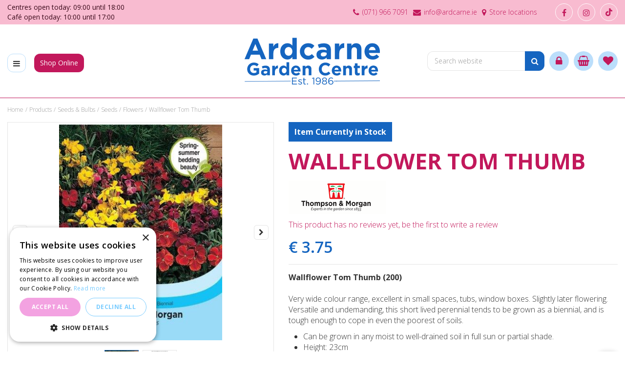

--- FILE ---
content_type: text/html; charset=utf-8
request_url: https://www.ardcarne.ie/product/13050/wallflower-tom-thumb
body_size: 33271
content:
<!DOCTYPE html>
<html lang="en"><head>
<meta charset="utf-8">
<meta name="viewport" content="width=device-width, initial-scale=1, maximum-scale=1, minimum-scale=1, shrink-to-fit=no">
<title>Wallflower Tom Thumb - Ardcarne Garden Centre | Roscommon Town, Boyle &amp; Online</title>
<meta name="keywords" content="Plants, flowers, trees, perennials, shrubs, roses, landscaping, garden design, garden centres Ireland, garden centres boyle, garden centres roscommon, order plants online Ireland, nationwide delivery, ardcarne">
<meta name="description" content="Wallflower Tom ThumbVery wide colour range, excellent in small spaces, tubs, window boxes. Slightly later flowering. Ver... %location name%">
<meta property="og:type" content="article">
<meta property="og:title" content="Wallflower Tom Thumb">
<meta property="og:url" content="https://www.ardcarne.ie/product/13050/wallflower-tom-thumb">
<meta property="og:description" content="Wallflower Tom ThumbVery wide colour range, excellent in small spaces, tubs, window boxes. Slightly later flowering. Ver... %location name%">
<meta property="og:image" content="https://www.ardcarne.ie/files/images/webshop/wallflower-tom-thumb-363x480-63ef6b0a0941d_src.jpg">
<meta property="og:locale" content="en_IE">
<meta property="og:site_name" content="ardcarne.ie">
<meta name="format-detection" content="telephone=no">
<link rel="alternate" type="application/rss+xml" href="https://www.ardcarne.ie/news/feed.xml">
<meta name="google-site-verification" content="5hDhLeCxXOIgEK2FyMJcDZ0fyQYF72HkAjlWEGxmrZU" />
<meta name="google-site-verification" content="1OTSEvQK3YjBoGMrXp3wdAG35y09D5PDwef9Jm7xVw4" />
<script type="text/javascript" charset="UTF-8" src="//cdn.cookie-script.com/s/2d5c79efb1056d319dc2c1e7d03fae13.js"></script>
<link href="/files/images/icons/favicon" rel="icon" type="image/x-icon" />
<link href="https://www.ardcarne.ie/product/13050/wallflower-tom-thumb" rel="canonical" />
<link href="/files/images/icons/52e5bb0c57/apple-touch-icon-precomposed.png" rel="apple-touch-icon" />
<link rel="preload" href="/font/fontawesome-webfont.woff2?v=4.7.0" as="font" crossorigin>
<link rel="dns-prefetch" href="https://www.google-analytics.com" crossorigin>
<link rel="dns-prefetch" href="https://stats.g.doubleclick.net" crossorigin>
<link rel="stylesheet" type="text/css" href="/website/default-v2/css/style_production.113.css">



    <script type="text/javascript">
  	var app = {"baseUrl":"","assetUrl":"","locale":"en_IE","language":"en"};
  	app.lang = app.lang || {};
	</script>
	<!-- Global Site Tag (gtag.js) - Google Analytics -->
<script async src="https://www.googletagmanager.com/gtag/js?id=G-2XH5PKDZZV"></script>
<script>
  window.dataLayer = window.dataLayer || [];
  function gtag(){dataLayer.push(arguments);}
  gtag('js', new Date());
  gtag('config', 'G-2XH5PKDZZV');
</script>	<!-- Google Analytics -->
	<script type="text/javascript">
				(function(i,s,o,g,r,a,m){i['GoogleAnalyticsObject']=r;i[r]=i[r]||function(){
		(i[r].q=i[r].q||[]).push(arguments)},i[r].l=1*new Date();a=s.createElement(o),
		m=s.getElementsByTagName(o)[0];a.async=1;a.src=g;m.parentNode.insertBefore(a,m)
		})(window,document,'script','//www.google-analytics.com/analytics.js','ga_ua_override');
        		function ga(i,s,o,g,r,a,m) { ga_ua_override(i,s,o,g,r,a,m);
					
			if(i !== 'send' || s === 'pageview') return;
		
			var ga4p = [];
			if(typeof o === 'object')
			{
				if(!g) g = o.eventCategory || null;
				ga4p = o;
			}
			else
			{
				if(o) ga4p.push({'event_category': o});
				if(r) ga4p.push({'event_label': r});
			}
		
			gtag(s, g, ga4p);
		}
		
				ga('create', 'UA-22365069-1', 'auto');
		ga('require', 'displayfeatures');
	  			ga('set', 'anonymizeIp', true);
		ga('require', 'ec');
    			ga('ec:addProduct', {
					'id': '76567090105',
				    'name': 'Wallflower Tom Thumb',
				    'category': 'Flowers',
				    'brand': 'Thompson & Morgan',
				    'position': '1'
				});
    		ga('ec:setAction', 'detail');				ga('send', 'pageview');

        (function() {
            var script = document.createElement('script');
            script.src = 'https://unpkg.com/web-vitals@2.1.4/dist/web-vitals.iife.js';
            script.onload = function() {
				function sendToGoogleAnalytics({name, delta, id}) {
					ga('send', 'event', {
						eventCategory: 'Web Vitals',
						eventAction: name,
						eventLabel: id,
						eventValue: Math.round(name === 'CLS' ? delta * 1000 : delta),
						nonInteraction: true,
						transport: 'beacon'
					});
				}

                webVitals.getCLS(sendToGoogleAnalytics);
                webVitals.getFID(sendToGoogleAnalytics);
                webVitals.getLCP(sendToGoogleAnalytics);
            }
            document.head.appendChild(script);
        }());

		    </script>
		</head>
<body class="col_equal responsive en_IE en webshop webshop-product parent-category-26">
<div id="body_content">
	<div id=skip-link><a href="#content" class="sr-only sr-only-focusable">Jump to content</a></div>
		<section id=container>
		<header class="layout_placeholder placeholder-header">
	<div class=in>
		<div id="layout_block_8" class="layout_block block_type_breadcrumbs">
	<div class=in itemscope itemtype="https://schema.org/BreadcrumbList">		<div class="breadcrumb" itemprop="itemListElement" itemscope itemtype="https://schema.org/ListItem">
		  		  <a itemprop="item"  href="/" class="home" title="Home"><span itemprop="name">Home</span><meta itemprop="position" content="1"></a>
		  <div class="separator">&gt;</div>		</div>
			<div class="breadcrumb" itemprop="itemListElement" itemscope itemtype="https://schema.org/ListItem">
		  		  <a itemprop="item"  href="/products" title="Products"><span itemprop="name">Products</span><meta itemprop="position" content="2"></a>
		  <div class="separator">&gt;</div>		</div>
			<div class="breadcrumb" itemprop="itemListElement" itemscope itemtype="https://schema.org/ListItem">
		  		  <a itemprop="item"  href="/products/26/seeds-bulbs" title="Seeds &amp; Bulbs"><span itemprop="name">Seeds &amp; Bulbs</span><meta itemprop="position" content="3"></a>
		  <div class="separator">&gt;</div>		</div>
			<div class="breadcrumb" itemprop="itemListElement" itemscope itemtype="https://schema.org/ListItem">
		  		  <a itemprop="item"  href="/products/28/seeds" title="Seeds"><span itemprop="name">Seeds</span><meta itemprop="position" content="4"></a>
		  <div class="separator">&gt;</div>		</div>
			<div class="breadcrumb" itemprop="itemListElement" itemscope itemtype="https://schema.org/ListItem">
		  		  <a itemprop="item"  href="/products/50/flowers" title="Flowers"><span itemprop="name">Flowers</span><meta itemprop="position" content="5"></a>
		  <div class="separator">&gt;</div>		</div>
			<div class="breadcrumb" itemprop="itemListElement" itemscope itemtype="https://schema.org/ListItem">
		  		    <span itemprop="name"  title="Wallflower Tom Thumb">Wallflower Tom Thumb</span><meta itemprop="position" content="6">
		  		</div>
	</div>
</div>	
	</div>
</header>	    <div class="column_wrapper disable_left disable_right column-1">
	    	<div class=in>
				<div class=main_column id=main_column>
					<div class="layout_placeholder placeholder-content_top">
	<div class="in">
		    <div id="layout_block_56" class="layout_block block_type_openinghours_today">
        <div class=wrap>
            <div class=in>
                <div class=block-content>
                    <span class="location_1"><span class="opened-text">Centres open today: <span class="open-hours">09:00</span> until <span class="close-hours">18:00</span></span></span><span class="location_2"><span class="opened-text">Café open today: <span class="open-hours">10:00</span> until <span class="close-hours">17:00</span></span></span>                </div>
            </div>
        </div>
    </div>
<!-- no html found for block id 20 --><div id="layout_block_24" class="layout_block block_type_html header-contact">
		<div class="wrap">
		<div class=in>
						<div class=block-content><ul>
	<li><a href="tel:00353719667091"><i class="fa fa-phone">&nbsp;</i>(071) 966 7091</a></li>
	<li><a href="/cdn-cgi/l/email-protection#6a03040c052a0b180e090b18040f44030f"><i class="fa fa-envelope">&nbsp;</i><span class="__cf_email__" data-cfemail="a8c1c6cec7e8c9dacccbc9dac6cd86c1cd">[email&#160;protected]</span></a></li>
	<li><a href="https://www.ardcarne.ie/locations"><i class="fa fa-map-marker">&nbsp;</i>Store locations</a></li>
</ul></div>					</div>
	</div>
	</div>
<div id="layout_block_4" class="layout_block block_type_logo">
	<div class=in>
		<a href="/" title="Ardcarne Garden Centre in Boyle and Roscommon Town - Shop Online or In Store" class="logo">
			<img src="/website/default-v2/images/logo.png" alt="Ardcarne Garden Centre in Boyle and Roscommon Town - Shop Online or In Store" width="315" height="110" loading="eager">
		</a>
	</div>
</div><div id="layout_block_60" class="layout_block block_type_html header-menu">
		<div class="wrap">
		<div class=in>
						<div class=block-content><p><a class="fa fa-reorder" href="#">menu</a></p></div>					</div>
	</div>
	</div>
<nav id="layout_block_59" class="layout_block block_type_navigation menu-main submenu_vertical_show">
<div class="in">
<ul>
  <li class="first last" id="item_31"><span class=headlink>
    <a id="31" title="Shop" class="label " href="/products" target="_self"><span class=in>Shop Online</span></a>
             
             </span>
  </li>
</ul>
</div>
</nav>
<nav id="layout_block_23" class="layout_block block_type_navigation menu-slide submenu_horizontal">
<div class="in">
<ul>
  <li class="first" id="item_1"><span class=headlink>
    <a id="1" title="Home - Ardcarne Garden Centre, Landscaping and Design" class="label " href="/" target="_self"><span class=in>Home</span></a>
             
             </span>
  </li>
  <li class="" id="item_66"><span class=headlink>
    <a id="66" title="Customer Account Login" class="label " href="/customer-environment" target="_self"><span class=in>Customer Login</span></a>
             
             </span>
  </li>
  <li class="has_submenu" id="item_27"><span class=headlink>
    <a id="27" title="Shop" class="label " href="/products" target="_self"><span class=in>Shop</span></a>
             <span class="submenu_button"></span>
             </span>
    <div class="sub submenu"><ul>
      <li class="first"><span class=headlink>
        <a title="New In" class="label " href="/products/173/new-in"><span class=in>New In</span></a>
		             </span>
      </li>
      <li><span class=headlink>
        <a title="Special Offers" class="label " href="/products/89/special-offers"><span class=in>Special Offers</span></a>
		             </span>
      </li>
      <li><span class=headlink>
        <a title="Bare Root" class="label " href="/products/115/bare-root"><span class=in>Bare Root</span></a>
		             </span>
      </li>
      <li><span class=headlink>
        <a title="Garden Plants" class="label " href="/products/14/garden-plants"><span class=in>Garden Plants</span></a>
		             </span>
      </li>
      <li><span class=headlink>
        <a title="Trees" class="label " href="/products/2/trees"><span class=in>Trees</span></a>
		             </span>
      </li>
      <li><span class=headlink>
        <a title="Shop by Garden Style" class="label " href="/products/192/shop-by-garden-style"><span class=in>Shop by Garden Style</span></a>
		             </span>
      </li>
      <li><span class=headlink>
        <a title="Indoor Plants" class="label " href="/products/66/indoor-plants"><span class=in>Indoor Plants</span></a>
		             </span>
      </li>
      <li><span class=headlink>
        <a title="Grow Your Own" class="label " href="/products/21/grow-your-own"><span class=in>Grow Your Own</span></a>
		             </span>
      </li>
      <li><span class=headlink>
        <a title="Seeds &amp; Bulbs" class="label " href="/products/26/seeds-bulbs"><span class=in>Seeds &amp; Bulbs</span></a>
		             </span>
      </li>
      <li><span class=headlink>
        <a title="Plant Care &amp; Tools" class="label " href="/products/29/plant-care-tools"><span class=in>Plant Care &amp; Tools</span></a>
		             </span>
      </li>
      <li><span class=headlink>
        <a title="Outdoor Living" class="label " href="/products/58/outdoor-living"><span class=in>Outdoor Living</span></a>
		             </span>
      </li>
      <li><span class=headlink>
        <a title="In the Home" class="label " href="/products/63/in-the-home"><span class=in>In the Home</span></a>
		             </span>
      </li>
      <li><span class=headlink>
        <a title="Pots &amp; Container Growing" class="label " href="/products/85/pots"><span class=in>Pots &amp; Container Growing</span></a>
		             </span>
      </li>
      <li><span class=headlink>
        <a title="Landscaping Products" class="label " href="/products/141/landscaping-products"><span class=in>Landscaping Products</span></a>
		             </span>
      </li>
      <li><span class=headlink>
        <a title="Wildlife &amp; Pets" class="label " href="/products/99/wildlife-pets"><span class=in>Wildlife &amp; Pets</span></a>
		             </span>
      </li>
      <li><span class=headlink>
        <a title="Water Gardening" class="label " href="/products/4/water-gardening"><span class=in>Water Gardening</span></a>
		             </span>
      </li>
      <li><span class=headlink>
        <a title="Gift Cards" class="label " href="/products/69/gift-cards"><span class=in>Gift Cards</span></a>
		             </span>
      </li>
      <li><span class=headlink>
        <a title="Great Gift Ideas" class="label " href="/products/65/great-gift-ideas"><span class=in>Great Gift Ideas</span></a>
		             </span>
      </li>
      <li><span class=headlink>
        <a title="Books" class="label " href="/products/187/books"><span class=in>Books</span></a>
		             </span>
      </li>
      <li><span class=headlink>
        <a title="Mother's Day" class="label " href="/products/122/mothers-day"><span class=in>Mother's Day</span></a>
		             </span>
      </li>
      <li><span class=headlink>
        <a title="Father's Day" class="label " href="/products/125/fathers-day"><span class=in>Father's Day</span></a>
		             </span>
      </li>
      <li><span class=headlink>
        <a title="Easter &amp; Spring Décor" class="label " href="/products/176/easter-spring-dcor"><span class=in>Easter &amp; Spring Décor</span></a>
		             </span>
      </li>
      <li><span class=headlink>
        <a title="Wedding Décor &amp; Plants" class="label " href="/products/175/wedding-dcor-plants"><span class=in>Wedding Décor &amp; Plants</span></a>
		             </span>
      </li>
      <li><span class=headlink>
        <a title="Bloom: Dream Gardens" class="label " href="/products/154/bloom-dream-gardens"><span class=in>Bloom: Dream Gardens</span></a>
		             </span>
      </li>
      <li><span class=headlink>
        <a title="Halloween &amp; Autumn Décor" class="label " href="/products/114/halloween-autumn-dcor"><span class=in>Halloween &amp; Autumn Décor</span></a>
		             </span>
      </li>
      <li class="last"><span class=headlink>
        <a title="The Christmas Shop" class="label " href="/products/71/the-christmas-shop"><span class=in>The Christmas Shop</span></a>
		             </span>
      </li>
    </ul></div>
  </li>
  <li class="" id="item_48"><span class=headlink>
    <a id="48" title="Courses &amp; Events" class="label " href="/products/171/courses-events-1" target="_self"><span class=in>Courses &amp; Events</span></a>
             
             </span>
  </li>
  <li class="" id="item_57"><span class=headlink>
    <a id="57" title="Locations" class="label " href="/locations" target="_self"><span class=in>Locations</span></a>
             
             </span>
  </li>
  <li class="" id="item_28"><span class=headlink>
    <a id="28" title="Landscaping &amp; Design" class="label " href="/landscape-design" target="_self"><span class=in>Landscaping &amp; Design</span></a>
             
             </span>
  </li>
  <li class="has_submenu" id="item_26"><span class=headlink>
    <a id="26" title="Ardcarne Garden Café" class="label " href="/ardcarne-cafe" target="_self"><span class=in>Ardcarne Garden Café</span></a>
             <span class="submenu_button"></span>
             </span>
    <div class="sub submenu"><ul>
      <li class="first last"><span class=headlink>
        <a title="Menu" class="label " href="/ardcarne-cafe/menu"><span class=in>Menu</span></a>
		             </span>
      </li>
    </ul></div>
  </li>
  <li class="" id="item_50"><span class=headlink>
    <a id="50" title="Delivery Service" class="label " href="/delivery" target="_self"><span class=in>Delivery Service</span></a>
             
             </span>
  </li>
  <li class="" id="item_65"><span class=headlink>
    <a id="65" title="What our customers say..." class="label " href="/testimonials" target="_self"><span class=in>What our customers say...</span></a>
             
             </span>
  </li>
  <li class="has_submenu" id="item_67"><span class=headlink>
    <a id="67" title="Bloom Dream Garden 2025" class="label " href="/easy-steps-to-dream-gardens-2025" target="_self"><span class=in>Bloom Dream Garden 2025</span></a>
             <span class="submenu_button"></span>
             </span>
    <div class="sub submenu"><ul>
      <li class="first"><span class=headlink>
        <a title="Bloom Dream Garden 2024" class="label " href="/easy-steps-to-dream-gardens-2025/easy-steps-to-dream-gardens-2024"><span class=in>Bloom Dream Garden 2024</span></a>
		             </span>
      </li>
      <li><span class=headlink>
        <a title="Bloom Dream Garden 2023" class="label " href="/easy-steps-to-dream-gardens-2025/easy-steps-to-dream-gardens-2023"><span class=in>Bloom Dream Garden 2023</span></a>
		             </span>
      </li>
      <li><span class=headlink>
        <a title="Bloom Dream Garden 2022" class="label " href="/easy-steps-to-dream-gardens-2025/easy-steps-to-dream-gardens-2022"><span class=in>Bloom Dream Garden 2022</span></a>
		             </span>
      </li>
      <li class="last"><span class=headlink>
        <a title="Bloom Dream Garden 2021" class="label " href="/easy-steps-to-dream-gardens-2025/easy-steps-to-dream-gardens-2021"><span class=in>Bloom Dream Garden 2021</span></a>
		             </span>
      </li>
    </ul></div>
  </li>
  <li class="has_submenu" id="item_30"><span class=headlink>
    <a id="30" title="Photo gallery" class="label " href="/photo-albums" target="_self"><span class=in>Gallery</span></a>
             <span class="submenu_button"></span>
             </span>
    <div class="sub submenu"><ul>
      <li class="first"><span class=headlink>
        <a title="Bord Bia Bloom 2025 Gallery" class="label " href="/photo-albums/110/bord-bia-bloom-2025-gallery"><span class=in>Bord Bia Bloom 2025 Gallery</span></a>
		             </span>
      </li>
      <li><span class=headlink>
        <a title="Clew Bay Garden  Trail - Drimbawn Garden" class="label " href="/photo-albums/103/clew-bay-garden-trail-drimbawn-garden"><span class=in>Clew Bay Garden  Trail - Drimbawn Garden</span></a>
		             </span>
      </li>
      <li><span class=headlink>
        <a title="Recent Landscaping and Garden Design Projects" class="label " href="/photo-albums/108/recent-landscaping-and-garden-design-projects"><span class=in>Recent Landscaping and Garden Design Projects</span></a>
		             </span>
      </li>
      <li><span class=headlink>
        <a title="Bloom 2024 - Rathcroghan Ogham Alphabet Garden" class="label " href="/photo-albums/102/bloom-2024-rathcroghan-ogham-alphabet-garden"><span class=in>Bloom 2024 - Rathcroghan Ogham Alphabet Garden</span></a>
		             </span>
      </li>
      <li><span class=headlink>
        <a title="TJ Maher presents 'Grounded in the Garden'" class="label " href="/photo-albums/100/tj-maher-presents-grounded-in-the-garden"><span class=in>TJ Maher presents 'Grounded in the Garden'</span></a>
		             </span>
      </li>
      <li><span class=headlink>
        <a title="RHSI Bellefield" class="label " href="/photo-albums/98/rhsi-bellefield"><span class=in>RHSI Bellefield</span></a>
		             </span>
      </li>
      <li><span class=headlink>
        <a title="Secret Gardens of Sligo: Juniper Barn" class="label " href="/photo-albums/101/secret-gardens-of-sligo-juniper-barn"><span class=in>Secret Gardens of Sligo: Juniper Barn</span></a>
		             </span>
      </li>
      <li><span class=headlink>
        <a title="DIY SOS - Coolaney,  Co. Sligo" class="label " href="/photo-albums/97/diy-sos-coolaney-co-sligo"><span class=in>DIY SOS - Coolaney,  Co. Sligo</span></a>
		             </span>
      </li>
      <li><span class=headlink>
        <a title="The Shed Distillery Drumshanbo" class="label " href="/photo-albums/88/the-shed-distillery-drumshanbo"><span class=in>The Shed Distillery Drumshanbo</span></a>
		             </span>
      </li>
      <li><span class=headlink>
        <a title="A Visit to Kells Bay Garden" class="label " href="/photo-albums/79/a-visit-to-kells-bay-garden"><span class=in>A Visit to Kells Bay Garden</span></a>
		             </span>
      </li>
      <li><span class=headlink>
        <a title="Secret Gardens of Sligo: Heathfield House" class="label " href="/photo-albums/99/secret-gardens-of-sligo-heathfield-house"><span class=in>Secret Gardens of Sligo: Heathfield House</span></a>
		             </span>
      </li>
      <li><span class=headlink>
        <a title="Landscape &amp; Design: Before &amp; After" class="label " href="/photo-albums/96/landscape-design-before-after"><span class=in>Landscape &amp; Design: Before &amp; After</span></a>
		             </span>
      </li>
      <li><span class=headlink>
        <a title="Celebrating 21 years in Roscommon Town" class="label " href="/photo-albums/66/celebrating-21-years-in-roscommon-town"><span class=in>Celebrating 21 years in Roscommon Town</span></a>
		             </span>
      </li>
      <li><span class=headlink>
        <a title="Autumn 2018" class="label " href="/photo-albums/58/autumn-2018"><span class=in>Autumn 2018</span></a>
		             </span>
      </li>
      <li><span class=headlink>
        <a title="The Garden Centre through the year" class="label " href="/photo-albums/27/the-garden-centre-through-the-year"><span class=in>The Garden Centre through the year</span></a>
		             </span>
      </li>
      <li><span class=headlink>
        <a title="Landscape Design Service" class="label " href="/photo-albums/20/landscape-design-service"><span class=in>Landscape Design Service</span></a>
		             </span>
      </li>
      <li><span class=headlink>
        <a title="Apple Harvest 2014" class="label " href="/photo-albums/18/apple-harvest-2014"><span class=in>Apple Harvest 2014</span></a>
		             </span>
      </li>
      <li><span class=headlink>
        <a title="Nazareth House Sligo" class="label " href="/photo-albums/19/nazareth-house-sligo"><span class=in>Nazareth House Sligo</span></a>
		             </span>
      </li>
      <li><span class=headlink>
        <a title="Autumn Polytunnel Event 2014" class="label " href="/photo-albums/16/autumn-polytunnel-event-2014"><span class=in>Autumn Polytunnel Event 2014</span></a>
		             </span>
      </li>
      <li><span class=headlink>
        <a title="Rakish at the Boyle Arts Festival 2014" class="label " href="/photo-albums/17/rakish-at-the-boyle-arts-festival-2014"><span class=in>Rakish at the Boyle Arts Festival 2014</span></a>
		             </span>
      </li>
      <li><span class=headlink>
        <a title="Secret Gardens of Sligo Newpark Ballymote" class="label " href="/photo-albums/2/secret-gardens-of-sligo-newpark-ballymote"><span class=in>Secret Gardens of Sligo Newpark Ballymote</span></a>
		             </span>
      </li>
      <li><span class=headlink>
        <a title="Beekeeping Event" class="label " href="/photo-albums/8/beekeeping-event"><span class=in>Beekeeping Event</span></a>
		             </span>
      </li>
      <li><span class=headlink>
        <a title="Organic Growing Event 2012" class="label " href="/photo-albums/10/organic-growing-event-2012"><span class=in>Organic Growing Event 2012</span></a>
		             </span>
      </li>
      <li><span class=headlink>
        <a title="Prizewinners" class="label " href="/photo-albums/30/prizewinners"><span class=in>Prizewinners</span></a>
		             </span>
      </li>
      <li class="last"><span class=headlink>
        <a title="Award Winning Gardens" class="label " href="/photo-albums/109/award-winning-gardens"><span class=in>Award Winning Gardens</span></a>
		             </span>
      </li>
    </ul></div>
  </li>
  <li class="" id="item_2"><span class=headlink>
    <a id="2" title="News - Ardcarne Garden Centre, Landscaping and Design" class="label " href="/news" target="_self"><span class=in>News/Gardening Tips</span></a>
             
             </span>
  </li>
  <li class="" id="item_41"><span class=headlink>
    <a id="41" title="'Grow Your Own' A-Z" class="label " href="/garden-tips" target="_self"><span class=in>'Grow Your Own' A-Z</span></a>
             
             </span>
  </li>
  <li class="" id="item_8"><span class=headlink>
    <a id="8" title="Contact - Ardcarne Garden Centre, Landscaping and Design" class="label " href="/contact-us" target="_self"><span class=in>Contact</span></a>
             
             </span>
  </li>
  <li class="" id="item_43"><span class=headlink>
    <a id="43" title="Vacancies" class="label " href="/vacancies" target="_self"><span class=in>Vacancies</span></a>
             
             </span>
  </li>
  <li class="" id="item_42"><span class=headlink>
    <a id="42" title="FAQ" class="label " href="/faq" target="_self"><span class=in>FAQ</span></a>
             
             </span>
  </li>
  <li class="" id="item_52"><span class=headlink>
    <a id="52" title="RHS Plantfinder" class="label " href="/rhs-plantfinder" target="_self"><span class=in>RHS Plantfinder</span></a>
             
             </span>
  </li>
  <li class="last" id="item_10"><span class=headlink>
    <a id="10" title="About Us" class="label " href="/about-us" target="_self"><span class=in>About Us</span></a>
             
             </span>
  </li>
</ul>
</div>
</nav>
<div id="layout_block_58" class="layout_block block_type_search_box_2">
	<div class=wrap>
		<div class=in>
			<div class=block-content>
				<form name="search2" class=form action="/search">
					<input type=hidden id=search_id name="search_id" value="58">
					<div class="grid-10-12">
						<input type=text name=q id=search-input placeholder="Search website">
					</div>
					<div class="grid-2-12">
						<input type=submit name=search-submit id=search-submit value="Search">
					</div>
				</form>
			</div>
		</div>
	</div>
</div>
<div id="layout_block_68" class="layout_block block_type_login_box popup">
	<div class=wrap>
		<div class=in>
			<div class=block-content>
										<ul>
														<li class="show-login">
								<a title="Login" class="login-link-element" href="/webshop/account/login"><span>Login</span></a>
								<div class="login-box">
									<form class=form method="post" action="/index/login">
										<fieldset>
											<label for="user">Email address</label>
											<input type="text" name="user" id="user" class="text" placeholder="Email address">
											<label for="password">Password</label>
											<input type="password" name="password" id="password" class="text" placeholder="Password">
																							<a class="forgot-password" href="/webshop/account/request-password-reset" title="Forgot password?"><span>Forgot password?</span></a>
																						<input type="submit" class="btn btn-default" value="Log in">
										</fieldset>
									</form>
								</div>
							</li>
						</ul>
													</div>
		</div>
	</div>
</div><div id="layout_block_72" class="layout_block block_type_html header-social">
		<div class="wrap">
		<div class=in>
						<div class=block-content><ul>
	<li><a class="fa fa-facebook" href="https://www.facebook.com/ArdcarneGardenCentre/" rel="noopener noreferrer" target="_blank">FB</a></li>
	<li><a class="fa fa-instagram" href="https://www.instagram.com/ardcarnegardencentre" rel="noopener noreferrer" target="_blank">IG</a></li>
	<li><a class="icon tiktok" href="https://www.tiktok.com/@ardcarnegardencentre" rel="noopener noreferrer" target="_blank"><img alt="tt" height="16" src="https://www.ardcarne.ie/files/images/icon-tiktok-pink-68x78-68d3e38d4d1e7.png" style="width: 14px; height: 16px;" width="14" /></a></li>
</ul></div>					</div>
	</div>
	</div>

<div id="layout_block_57" class="layout_block block_type_webshop_wishlist" onclick="document.location.href='/webshop/wishlist'" title="Go to the wishlist">
	<div class="wrap">
		<div class=in>
						<div class=block-content>
				<a href="/webshop/wishlist" title="Wishlist" class="wishlistLink">
					<span class="info no_items">
						No items in wishlist					</span>
				</a>
			</div>
					</div>
	</div>
</div>
<div id="layout_block_54" class="layout_block block_type_webshop_shoppingcart"  title="Go to the shopping cart">
	<div class="wrap popup-cart-container">
		<div class=in>
						<div class=block-content>
                								<a href="/cart" class="cartLink">
					<span class="info no_items">
						No items in shopping cart					</span>
				</a>
								<div class="cart-links no_items">
					<div class="pay-link"><a href="/cart" title="View cart">View cart</a></div>
				</div>
							</div>
					</div>
	</div>
</div>
	</div>
</div>					<section id=content tabindex="-1">
						<div class=in>
																					<article class="webshop-product flip"  data-id=13050 itemscope itemtype="https://schema.org/Product">
		<form action="https://www.ardcarne.ie/cart" method="post" >
		<input type="hidden" name="addItemId" value="13050">
		<div id=product-top class="">
		<div class=wrap>
			<div class=in>
				<div id=back-link><a href="/products/50/flowers" title="Continue shopping">Continue shopping</a></div>
				<span id="wishlist-top"><div id=wishlist-button-top>
								<span><input type="button" class="wishBtn wishlist_top gtm-wishlist-add" name="wishlist_top" value="Wishlist" onclick="ga('send', 'event', 'wishlist', 'product page', 'add to wishlist')"></span>
							  </div></span><div id=order-button-top><span><input type="submit" class="orderBtn order_top gtm-product-order popup_order" name="order_top" value="Order" onclick="ga('send', 'event', 'buttons', 'product page', 'add to cart')"></span></div>			</div>
		</div>
	</div>
		<div id=responsive-page-title><h2>Wallflower Tom Thumb</h2></div>
	
	
	<div id=floating-productinfo>
		<div id=product-info-right>
			<div class=in><div id=media-gallery><div id=media-gallery-slider><div id=media-gallery-prev><a href="#"><i class="fa fa-chevron-left"></i></a></div>
								<div id=media-gallery-next><a href="#"><i class="fa fa-chevron-right"></i></a></div><div class="media-gallery-slide active" id=media-slide-1>
								<a href="/files/images/webshop/wallflower-tom-thumb-363x480-63ef6b0a0941d_l.jpg" rel="productPictures" class=fancybox_gallery title="Wallflower Tom Thumb" data-index="0">
									<span class=media-gallery-image><img src="/files/images/webshop/wallflower-tom-thumb-363x480-63ef6b0a0941d_n.jpg" alt="Wallflower Tom Thumb - image 1" itemprop="image" fetchpriority="high" loading="eager"></span>
								</a>
							</div><div class="media-gallery-slide" id=media-slide-2>
								<a href="/files/images/webshop/wallflower-tom-thumb-398x480-63ef6b0a1e6a2_l.jpg" rel="productPictures" class=fancybox_gallery title="Wallflower Tom Thumb" data-index="1">
									<span class=media-gallery-image><img src="/files/images/webshop/wallflower-tom-thumb-398x480-63ef6b0a1e6a2_n.jpg" alt="Wallflower Tom Thumb - image 2" itemprop="image"></span>
								</a>
							</div></div><div id=media-gallery-thumbs><ul><li>
									<a href="/files/images/webshop/wallflower-tom-thumb-363x480-63ef6b0a0941d_l.jpg" class=active rel="{gallery: 'productPictures'}" id=media-thumb-1 data-index="0">
										<span class=thumb-image>
											<span class=thumb-image-in><img src="/files/images/webshop/wallflower-tom-thumb-363x480-63ef6b0a0941d_s.jpg" alt="Wallflower Tom Thumb - image 1" itemprop="image" width="363" height="480" /></span>
										</span>
									</a>
								</li><li>
									<a href="/files/images/webshop/wallflower-tom-thumb-398x480-63ef6b0a1e6a2_l.jpg" rel="{gallery: 'productPictures'}" id=media-thumb-2 data-index="1">
										<span class=thumb-image>
											<span class=thumb-image-in><img src="/files/images/webshop/wallflower-tom-thumb-398x480-63ef6b0a1e6a2_s.jpg" alt="Wallflower Tom Thumb - image 2" itemprop="image" width="398" height="480" /></span>
										</span>
									</a>
								</li></ul></div></div><div class="responsive-price-info"><div class="prices" itemprop="offers" itemscope itemtype="https://schema.org/Offer">
<div class="current_price"><span class="price label">Price</span>
<ins class="price value">
	                                <meta itemprop="price" content="3.75">
									<span class="symbol">€</span> <span class="number">3</span><span class="separator">.</span><span class="decimals">75</span>
								</ins>
</div><link itemprop="availability" href="https://schema.org/InStock" />
<meta itemprop="priceCurrency" content="EUR" />
<meta itemprop="itemCondition" itemtype="https://schema.org/OfferItemCondition" content="https://schema.org/NewCondition" />
<link itemprop="url" href="https://www.ardcarne.ie/product/13050/wallflower-tom-thumb" />
</div>
<div id=short-desc>
											<h3>Short description</h3>
												<strong><p>Wallflower Tom Thumb (200)</p></strong><br /><p>Very wide colour range, excellent in small spaces, tubs, window boxes. Slightly later flowering. Versatile and undemanding, this short lived perennial tends to be grown as a biennial, and is tough enough to cope in even the poorest of soils.</p><ul><li>Can be grown in any moist to well-drained soil in full sun or partial shade.</li>
<li>Height: 23cm</li>
<li>Spread: 30cm</li></ul>
										</div><div id="product-options-responsive"><ul><li class="quantity">
									<div class="options label">Quantity</div>
									<div class="options value"><div id=add-subtract-box-responsive>
											<div id=quantity-sub-responsive><i class="fa fa-minus"></i></div>
											<div id=quantity-input-responsive><input type="number" name="quantity" min="1" max="" value="1"></div>
											<div id=quantity-add-responsive><i class="fa fa-plus"></i></div>
										</div></div>
								</li></ul><div class="stock_indication label">Stock</div>
<div class="stock_indication in_stock"><span>Item Currently in Stock</span></div>
<div id=order-button-responsive><span><input type="submit" class="orderBtn order_bottom gtm-product-order popup_order" name="order_bottom" value="Order" onclick="ga('send', 'event', 'buttons', 'product page', 'add to cart')"></span></div><span id="wishlist-bottom-responsive"><div id=wishlist-button-bottom>
								<span><input type="button" class="wishBtn wishlist_bottom gtm-wishlist-add" name="wishlist_bottom" value="Wishlist" onclick="ga('send', 'event', 'wishlist', 'product page', 'add to wishlist')"></span>
							  </div></span><div id=usp-list>
						<ul><li class="text"><span>€3.80 Standard Postage on Seed Orders (Excludes Box-Blends)</span></li></ul>
					</div></div></div></div>
    	</div>
	</div>
				<div id=product-info-left>
								<div class=page-title><h1 itemprop="name">Wallflower Tom Thumb</h1></div>
													<div class=product-brand-image>
												<img src="/files/images/webshop/thompson-morgan-200x80-6218a5f0639d8_n.png" alt="Thompson & Morgan" title="Thompson & Morgan">
											</div>
													<div class=overall-rating>
													<a href="#new-review">This product has no reviews yet, be the first to write a review</a>
											</div>
																<div class="prices" itemprop="offers" itemscope itemtype="https://schema.org/Offer">
<div class="current_price"><span class="price label">Price</span>
<ins class="price value">
	                                <meta itemprop="price" content="3.75" />
									<span class="symbol">€</span> <span class="number">3</span><span class="separator">.</span><span class="decimals">75</span>
								</ins>
</div><link itemprop="availability" href="https://schema.org/InStock">
<meta itemprop="priceCurrency" content="EUR">
<meta itemprop="itemCondition" itemtype="https://schema.org/OfferItemCondition" content="https://schema.org/NewCondition" />
<link itemprop="url" href="https://www.ardcarne.ie/product/13050/wallflower-tom-thumb">
</div>
<div id=short-desc>
							<h3>Short description</h3>
								<strong><p>Wallflower Tom Thumb (200)</p></strong><br /><p>Very wide colour range, excellent in small spaces, tubs, window boxes. Slightly later flowering. Versatile and undemanding, this short lived perennial tends to be grown as a biennial, and is tough enough to cope in even the poorest of soils.</p><ul><li>Can be grown in any moist to well-drained soil in full sun or partial shade.</li>
<li>Height: 23cm</li>
<li>Spread: 30cm</li></ul>
						</div>				<div id=product-options>
                    					<ul>
						<li class="quantity">
									<div class="options label">Quantity</div>
									<div class="options value"><div id=add-subtract-box>
											<div id=quantity-sub><i class="fa fa-minus"></i></div>
											<div id=quantity-input><input type="number" name="quantity" min="1" max="" value="1"></div>
											<div id=quantity-add><i class="fa fa-plus"></i></div>
										</div></div>
								</li>												                        </ul>
                        <div class="stock_indication label">Stock</div>
<div class="stock_indication in_stock"><span>Item Currently in Stock</span></div>
<div id=order-button><span><input type="submit" class="orderBtn order_bottom gtm-product-order popup_order" name="order_bottom" value="Order" onclick="ga('send', 'event', 'buttons', 'product page', 'add to cart')"></span></div><span id="wishlist-bottom"><div id=wishlist-button-bottom>
									<span><input type="button" class="wishBtn wishlist_bottom gtm-wishlist-add" name="wishlist_bottom" value="Wishlist" onclick="ga('send', 'event', 'wishlist', 'product page', 'add to wishlist')"></span>
								  </div></span><div id=usp-list>
						<ul><li class="text"><span>€3.80 Standard Postage on Seed Orders (Excludes Box-Blends)</span></li></ul>
					</div>				</div>
			</div>
			<div class="sticky-addtocart" id="sticky-addtocart">
				<div class="wrapper">
					<div class="left-col">
						<div class="product-image-container">
									<div class="product-image-wrapper">
										<img src="/files/images/webshop/wallflower-tom-thumb-363x480-63ef6b0a0941d_s.jpg" alt="Wallflower Tom Thumb - image 2" style="width:100%;" width="363" height="480" />
									</div>
								</div>						<div class="sticky-product-info">
							<span class="product-name">Wallflower Tom Thumb</span>
							<div class="sticky-product-info-line">
								<div class="prices">
<div class="current_price"><span class="price label">Price</span>
<ins class="price value">
												<span class="symbol">€</span> <span class="number">3</span><span class="separator">.</span><span class="decimals">75</span>
											</ins>
</div></div>
							</div>
						</div>
					</div>
					<div class="right-col">
						<div id=order-button-sticky><span><input type="submit" class="orderBtn order_sticky gtm-product-order popup_order" name="order_sticky" value="Order" onclick="ga('send', 'event', 'buttons', 'product page', 'add to cart')"></span></div><div id="wishlist-sticky"><div id=wishlist-button-sticky>
										<span><input type="button" class="wishBtn wishlist_sticky gtm-wishlist-add" name="wishlist_sticky" value="Wishlist" onclick="ga('send', 'event', 'wishlist', 'product page', 'add to wishlist')"></span>
									</div></div>					</div>
				</div>
			</div>
	
		</form>
	
	
			<div id=product-tabs-container >
			<div class=wrap>
				<div class=in>
					<div id=product-tabs>
						<div id=product-tab-btn>
							<a id="product-tab-specifications-btn" href="#specifications-link" class=active name="specifications">Specifications</a><a id="product-tab-description-btn" href="#description-link"  name="description">Description</a><a id="product-tab-delivery-btn" href="#delivery-link"  name="delivery">Delivery</a><a id="product-tab-visit-us-btn" href="#visit-us-link"  name="visit-us">Visit Us</a><a id="product-tab-enquiry-btn" href="#enquiry-link"  name="enquiry">Enquiry</a><a id="product-tab-about-brand-btn" href="#about-brand-link"  name="about-brand">About Thompson &amp; Morgan</a>						</div>
						<div id="product-tab-specifications" class="product-tab tab-5 active"><ul class="specs">
<li><meta itemprop="gtin13" content="76567090105" />
<div class=specs-label>EAN code</div>
<div class=specs-value>76567090105</div></li>
<li><div class=specs-label>Brand</div>
<div class=specs-value itemprop="brand" itemtype="https://schema.org/Brand" itemscope><span itemprop="name"><a href="/products/brand/thompson-morgan">Thompson &amp; Morgan</a></span></div></li>
<li><div class=specs-label>Approx. Seed Count</div>
<div class=specs-value>200</div></li>
<li><div class=specs-label>Flower Colour</div>
<div class=specs-value>Orange, Pink, Red, Yellow</div></li>
<li><div class=specs-label>Season of Interest</div>
<div class=specs-value>Spring</div></li>
<li><div class=specs-label>Hardiness</div>
<div class=specs-value>Hardy Perennial</div></li>
<li><div class=specs-label>Sowing Month</div>
<div class=specs-value>May, June</div></li>
</ul></div>
<div id="product-tab-description" class="product-tab tab-8"><div class="page-text" itemprop="description">
<strong><p>Wallflower Tom Thumb (200)</p></strong><br /><p>Very wide colour range, excellent in small spaces, tubs, window boxes. Slightly later flowering. Versatile and undemanding, this short lived perennial tends to be grown as a biennial, and is tough enough to cope in even the poorest of soils.</p><ul><li>Can be grown in any moist to well-drained soil in full sun or partial shade.</li>
<li>Height: 23cm</li>
<li>Spread: 30cm</li></ul>
</div>

</div>

<div id="product-tab-delivery" class="product-tab tab-4"><div class="page-text">
<p>Most of our products are now available for delivery nationwide, up to 30kg, via courier service. Exceptions include bulk items such as tonne bags, mature trees and furniture,&nbsp;which we can only deliver within the local area by arrangement (see below for estimated delivery charges for these items).</p>

<p>Our standard delivery charge for items ordered online is &euro;13.95&nbsp;for any order up to 30kg, regardless of the number of items included. <strong>Should your order exceed 30kg, we may contact you to arrange for a surcharge to cover the delivery costs. Please also note that whilst we may take orders from many different countries, we can only arrange delivery within the Republic of Ireland.</strong></p>

<p>If you wish to order seeds <strong>only,</strong> our standard postage fee is &euro;3.80 regardless of the number of seed packets you order.</p>

<p>There is currently no postage fee for the the purchase of Gift Tokens.</p>

<p>For orders received by 2pm, we will endeavour to ship these within 3 to 5 working days.&nbsp;<strong>Please ensure that you remove all plant items from their packaging immediately upon arrival and water if necessary as we cannot be responsible for damage caused to plant health if they have been left packaged beyond their delivery date.</strong></p>

<p>For all &quot;Click &#39;n&#39; Collect&quot; orders made before 2pm, <strong>please allow at least 24 hours&nbsp;before collection</strong>. There may be occasion where we have to transport stock from one garden centre to another for example, which may cause some delay. In such circumstances you will be notified by email. <strong>Please check your emails before setting off to collect your order.&nbsp;</strong></p>

<p>We would also add that,&nbsp;despite our best intentions a plant may not be looking its best and in such cases&nbsp;we will suggest substitutes or organise a refund.&nbsp;</p>

<p>Please click on the the following to review our&nbsp;<a href="https://www.ardcarne.ie/returns-policy">Returns Policy</a> and <a href="https://www.ardcarne.ie/terms-of-use">Terms of Use.</a></p>

<p>For bulk items including tonne bags, mature trees and furniture, these must be made by arrangement by contacting <a href="/cdn-cgi/l/email-protection#5e373038311e3f2c3a3d3f2c303b70373b"><span class="__cf_email__" data-cfemail="254c4b434a654457414644574b400b4c40">[email&#160;protected]</span></a> or calling <strong>071 966 7091.&nbsp;</strong>For full details of our delivery charges including approximate fees for local delivery of bulk items please <a href="https://www.ardcarne.ie/delivery">click here &gt;&gt;&gt;</a></p>

<p>&nbsp;</p>

<p>&nbsp;</p>
</div></div>
<div id="product-tab-visit-us" class="product-tab tab-6"><div class="page-text">
<p>If you are looking for more information about this product or wish to see our full range, please visit one of our stores in Boyle or Roscommon<br />
Town, where our friendly, qualified staff are always available to give advise and answer any questions you may have.&nbsp;</p>

<p>Our Stores:</p>

<p>Ardcarne Garden Centre - Boyle<br />
Ardcarne Garden Centre<br />
F52 RY61 Boyle</p>

<p>Ardcarne Garden Centre - Roscommon Town<br />
Ardcarne Garden Centre<br />
F42 HW99 Lanesboro Road</p>

<p>Our opening hours are available at the bottom of each page.</p>

<p>For full details of our locations including maps, please visit our <a href="https://www.ardcarne.ie/locations">Location pages</a>.</p>
</div></div>
<div id="product-tab-enquiry" class="product-tab tab-2">

<div class="formbuilder" id="form_1">
	<div class="wrap">
		<div class="in">
                            <h4 class="form_title">Enquiry</h4><div class="form_text text_above_form"><p>We store your data securely according to our <a href="https://www.ardcarne.ie/privacy-policy" rel="noopener noreferer" target="_blank">privacy policy</a>.</p>

<p>Should you be looking to place an order for delivery via&nbsp;&nbsp;the enquiry from, please include your full address, including eircode, as well as completing the contact telephone number. Without these details&nbsp;we will be unable to process your order. For general enquiries of course this will not be necessary. If you wish to make an order for collection from one of our stores please state this within your request. Thank you.</p></div>
                <form class="form topLabel"  method="post" enctype="application/x-www-form-urlencoded" accept-charset="UTF-8">
                    <div class="grid-4-12 label clear">
	<label for="field_49" class="required">Name: <em class="form-req">*</em></label>
</div>
<div class="grid-8-12 field field_type_textfield">
		<fieldset class="fieldSizeBig">
	
<input type="text"  name="field_49" id="field_49" value="" data-field-type="textfield" title="" />	</fieldset>
</div>
<div class="grid-4-12 label">
	<label for="field_4" class="required">E-mail address: <em class="form-req">*</em></label>
</div>
<div class="grid-8-12 field field_type_emailaddress">
		<fieldset class="fieldSizeBig">
	
<input type="email"  name="field_4" id="field_4" value="" data-field-type="emailaddress" title="" /><div id="field_4_suggestion" class="email_suggestion" style="display:none">Did you mean <a class="suggestion" href="javascript:;"></a>?</div>	</fieldset>
</div>


<div class="grid-4-12 label clear">
	<label for="field_3" class="optional">Telephone Number:</label>
</div>
<div class="grid-8-12 field field_type_textfield">
		<fieldset class="fieldSizeBig">
	
<input type="text"  name="field_3" id="field_3" value="" data-field-type="textfield" title="" />	</fieldset>
</div>
<div class="grid-4-12 label clear">
	<label for="field_5" class="required">Type of Enquiry: <em class="form-req">*</em></label>
</div>
<div class="grid-8-12 field field_type_textarea">
		<fieldset class="fieldSizeBig">
	
<textarea name="field_5" id="field_5" data-field-type="textarea" title="" rows="10" cols="80"></textarea>	</fieldset>
</div>
<div class="grid-4-12 label clear">
	<label for="field_27" class="required">Please complete the Captcha below:</label>
</div>
<div class="grid-8-12 field field_type_captcha">
		<fieldset class="fieldSizeMedium">
	
<div class="g-recaptcha" id="g-recaptcha-id" data-sitekey="6LchUtEZAAAAAJFn7icxFRQIPzawAof1hJjsSdby"></div>	</fieldset>
</div>

<input type="hidden" name="form_submitted_1" value="" data-field-type="hidden" id="form_submitted_1" />

<div class="grid-12-12 field_type_static">
		Fields marked with <em class="form-req">*</em> are required.</div>
<div class="grid-12-12 field_type_button">
	
<input type="submit" name="submit_form_1" id="submit_form_1" value="Submit" data-field-type="button" class="submit gtm-form-submit" /></div>
                </form>
            		</div>
	</div>
</div>


</div>
<div id="product-tab-about-brand" class="product-tab tab-10"><div class="page-text">
<p>Since the first seed catalogue was published in 1855, Thompson &amp; Morgan has grown to become the&nbsp;UK&#39;s largest Mail Order Seed and Plant company.</p>

<p>&quot;Our product range has also expanded to include an award winning seed range, young plants, bulbs, seed potatoes, onions and garlic sets, soft fruit and fruit trees as well as an extensive range of gardening supplies. All have been carefully selected through stringent testing and trials to make gardening a pleasure and a success for our customers.&quot; -&nbsp;<em>Thompson &amp; Morgan</em></p>

<p><img alt="" height="80" src="https://www.ardcarne.ie/files/images/Thompson_Morgan_Logo.png" style="width: 200px; height: 80px;" width="200" /></p>
<span class="brand-link">
										<a href="/products/brand/thompson-morgan">
											More products from Thompson & Morgan
										</a>
									</span></div></div>
					</div>
									</div>
			</div>
		</div>
				
				<div class="linked_products">
		<div class="wrap">
			<div class="in">
				<div id="linked_products_title"><h2>
				You may also be interested in...				</h2></div>
				<div id="linked_products" class="webshop_products columns5">
					<div class="product odd has_price has_picture has_action_overlay price_incl no_old_price has_call_to_action has_direct_order belowimage has_stock has_normal_price" data-id=7330>	<div class="wrap"><a href="/product/7330/gro-sure-seed-cutting-compost-30l" title="Gro-Sure Seed &amp; Cutting Compost" class="gtm-product-click" data-list="product-overview"><span class="overlay topright"><img src="/files/images/webshop/action_dd884cc5e0_n.jpg" alt="Collection only blue" ></span><span class="picture gc-img" data-src="/files/images/webshop/gro-sure-seed-cutting-compost-30l-1603118805_s.jpg"><img data-src="/files/images/webshop/gro-sure-seed-cutting-compost-30l-1603118805_s.jpg" class=hidden-image alt="Gro-Sure Seed &amp; Cutting Compost" onclick="document.location.href='/product/7330/gro-sure-seed-cutting-compost-30l'; return false;" /></span><span class="name">Gro-Sure Seed &amp; Cutting Compost</span><span class="text"><span class="price normal">
		<span class="symbol">€</span> <span class="number">7</span><span class="separator">.</span><span class="decimals">99</span></span><span class="from-text multibuy">Options from</span><span class="price multibuy">
	<span class="symbol">€</span> <span class="number">6</span><span class="separator">.</span><span class="decimals">00</span></span><span class="wishlist_btn no_wishlist gtm-wishlist-add" onclick="ga('send', 'event', 'wishlist', 'category page', 'add to wishlist')">Wishlist</span><span class="call_to_action textOnly">More info</span><span class="direct_order popup_order orderBtn gtm-product-order" onclick="ga('send', 'event', 'buttons', 'category page', 'add to cart')">Order now</span><span class=in_stock_label><span class=label>Available</span></span></span></a>	</div></div>

<div class="product even has_price has_picture price_incl no_old_price has_call_to_action has_direct_order belowimage has_stock" data-id=7386>	<div class="wrap"><a href="/product/7386/gro-sure-vermiculite-10l" title="Gro-Sure Vermiculite 10L" class="gtm-product-click" data-list="product-overview"><span class="picture gc-img" data-src="/files/images/webshop/gro-sure-vermiculite-10l-1607957600_s.jpg"><img data-src="/files/images/webshop/gro-sure-vermiculite-10l-1607957600_s.jpg" class=hidden-image alt="Gro-Sure Vermiculite 10L" onclick="document.location.href='/product/7386/gro-sure-vermiculite-10l'; return false;" /></span><span class="name">Gro-Sure Vermiculite 10L</span><span class="text"><span class="price">
	<span class="symbol">€</span> <span class="number">14</span><span class="separator">.</span><span class="decimals">99</span></span><span class="wishlist_btn no_wishlist gtm-wishlist-add" onclick="ga('send', 'event', 'wishlist', 'category page', 'add to wishlist')">Wishlist</span><span class="call_to_action textOnly">More info</span><span class="direct_order popup_order orderBtn gtm-product-order" onclick="ga('send', 'event', 'buttons', 'category page', 'add to cart')">Order now</span><span class=in_stock_label><span class=label>Available</span></span></span></a>	</div></div>

<div class="product odd has_price has_picture price_incl no_old_price has_call_to_action has_direct_order belowimage has_stock" data-id=5154>	<div class="wrap"><a href="/product/5154/lavender-munstead-strain" title="Lavender Munstead Strain" class="gtm-product-click" data-list="product-overview"><span class="picture gc-img" data-src="/files/images/webshop/lavender-munstead-strain-1581957915_s.jpg"><img data-src="/files/images/webshop/lavender-munstead-strain-1581957915_s.jpg" class=hidden-image alt="Lavender Munstead Strain" onclick="document.location.href='/product/5154/lavender-munstead-strain'; return false;" /></span><span class="name">Lavender Munstead Strain</span><span class="text"><span class="price">
	<span class="symbol">€</span> <span class="number">3</span><span class="separator">.</span><span class="decimals">99</span></span><span class="wishlist_btn no_wishlist gtm-wishlist-add" onclick="ga('send', 'event', 'wishlist', 'category page', 'add to wishlist')">Wishlist</span><span class="call_to_action textOnly">More info</span><span class="direct_order popup_order orderBtn gtm-product-order" onclick="ga('send', 'event', 'buttons', 'category page', 'add to cart')">Order now</span><span class=in_stock_label><span class=label>Available</span></span></span></a>	</div></div>

<div class="product even has_price has_picture price_incl no_old_price has_call_to_action has_direct_order belowimage has_stock" data-id=5197>	<div class="wrap"><a href="/product/5197/stock-night-scented-starlight-scentsation" title="Stock Night Scented Starlight Scentsation" class="gtm-product-click" data-list="product-overview"><span class="picture gc-img" data-src="/files/images/webshop/stock-night-scented-starlight-scentsation-1581957921_s.jpg"><img data-src="/files/images/webshop/stock-night-scented-starlight-scentsation-1581957921_s.jpg" class=hidden-image alt="Stock Night Scented Starlight Scentsation" onclick="document.location.href='/product/5197/stock-night-scented-starlight-scentsation'; return false;" /></span><span class="name">Stock Night Scented Starlight Scentsation</span><span class="text"><span class="price">
	<span class="symbol">€</span> <span class="number">3</span><span class="separator">.</span><span class="decimals">99</span></span><span class="wishlist_btn no_wishlist gtm-wishlist-add" onclick="ga('send', 'event', 'wishlist', 'category page', 'add to wishlist')">Wishlist</span><span class="call_to_action textOnly">More info</span><span class="direct_order popup_order orderBtn gtm-product-order" onclick="ga('send', 'event', 'buttons', 'category page', 'add to cart')">Order now</span><span class=in_stock_label><span class=label>Available</span></span></span></a>	</div></div>

					</div>
			</div>
		</div>
	</div>
			<script data-cfasync="false" src="/cdn-cgi/scripts/5c5dd728/cloudflare-static/email-decode.min.js"></script><script type="text/javascript">
	var firstRun = true;

	function setConformingHeight(el, newHeight) {
		// set the height to something new, but remember the original height in case things change
		el.data("originalHeight", (el.data("originalHeight") == undefined) ? (el.outerHeight()) : (el.data("originalHeight")));
		el.attr('style', ((el.data("originalStyle") != undefined) ? (el.data("originalStyle")) : '') + 'height: ' + newHeight + 'px !important;');
	}

	function getOriginalHeight(el) {
		// if the height has changed, send the originalHeight
		return (el.data("originalHeight") == undefined) ? (el.outerHeight()) : (el.data("originalHeight"));
	}

	function saveOriginalStyles(elements) {
		elements.each(function() {
			var $this = $(this)
			$this.data("originalStyle", (($this.attr('style') != undefined) ? ($this.attr('style')) : ''));
		});
	}

	function columnConform() {
		var currentTallest = 0,
			currentRowStart = 0,
			rowDivs = [];

		var elements = $('#linked_products').find('.product > .wrap');

		if (firstRun) {
			saveOriginalStyles(elements);
			firstRun = false;
		}

		// first remove originalHeight data and reset height
		elements.removeData('originalHeight').attr('style', 'height: auto !important;');

	 	// find the tallest DIV in the row, and set the heights of all of the DIVs to match it.
		elements.each(function() {
			var $this = $(this);
			if(currentRowStart != $this.position().top) {
				// we just came to a new row.  Set all the heights on the completed row
	   			for(currentDiv = 0 ; currentDiv < rowDivs.length ; currentDiv++)
		   			setConformingHeight(rowDivs[currentDiv], currentTallest);

				// set the variables for the new row
				rowDivs = []; // empty the array
				currentRowStart = $this.position().top;
				currentTallest = getOriginalHeight($this);
				rowDivs.push($this);
			} else {
				// another div on the current row.  Add it to the list and check if it's taller
				rowDivs.push($this);
				currentTallest = (currentTallest < getOriginalHeight($this)) ? (getOriginalHeight($this)) : (currentTallest);
			}
			// do the last row
			for(currentDiv = 0 ; currentDiv < rowDivs.length ; currentDiv++)
				setConformingHeight(rowDivs[currentDiv], currentTallest);
		});
	}
	</script>
	
	<div class="special-text "><div class=special-text-inner><p>Please Note: When purchasing plants please consider that each live item is unique and may, therefore, differ from the images shown, which are for illustration purposes only. Please also be aware that with stock coming in at various times of year and taking into account seasonal changes, the items you receive may be at various stages of their growth and even when you order two or more of the same plant, there may be differences between them. This is not a reflection of quality and once plants have been planted in their final position and established they should all perform equally well. However if you are dissatisfied for any reason, please refer to our <a href="https://www.ardcarne.ie/returns-policy">returns policy</a> or contact us directly and we will be happy to advise on how to resolve any issues.</p></div></div>
	<div id=reviews >
	<div class=wrap>
		<div class=in>
						<div id=reviews-ajax></div>
						<div id=new-review>
						<div class=reviews-title><h2>Write a review about "Wallflower Tom Thumb"</h2></div>
				<div class=reviews-text><p>If you wish to share your experience or thoughts on a particular product then please let us know! If you could please limit your review to details about the product itself it would be appreciated and will prove helpful to other customers looking to make a similar purchase...</p></div>
		
	<form id="webshop_product_send_review_form" action="/product/send_review"  method="post" enctype="application/x-www-form-urlencoded" accept-charset="UTF-8">
		<input type="hidden" name="shop_product_variation_id" value="13050" />
		<input type="hidden" name="shop_order_id" value="" />
		<input type="hidden" name="shop_customer_id" value="" />
		<input type="hidden" name="hash" value="" />
		<div class=form>
			<div class="grid-12-12 clear">
				<label for="rating-replace" class="required">Rating: <em class="form-req">*</em></label>
				
<input type="text"  name="rating" id="rating-replace" value="" step="1" />				<div class="rateit bigstars" data-rateit-backingfld="#rating-replace" data-rateit-resetable="false" data-rateit-min="0" data-rateit-max="5" data-rateit-starwidth="32" data-rateit-starheight="32"></div>
							</div>
						<div class="grid-12-12 clear">
				<label for="text" class="required">Your opinion about this product: <em class="form-req">*</em></label>
				
<p class="hint">Please note: this review is about the product and not about the garden centre, delivery, etc. If you want to share your opinion about our service, positive or negative, you can contact us directly.</p>				
<textarea name="text" id="text" rows="8" cols="80"></textarea>							</div>
						<div class="grid-6-12 clear">
				<label for="name" class="required">Name (appears on site): <em class="form-req">*</em></label>
				
<input type="text"  name="name" id="name" value="" maxlength="50" />							</div>
						<div class="grid-6-12">
				<label for="city" class="required">Place (appears on site): <em class="form-req">*</em></label>
				
<input type="text"  name="city" id="city" value="" maxlength="100" />							</div>
						<div class="grid-6-12 clear">
				<label for="email" class="required">Email address (hidden from site): <em class="form-req">*</em></label>
				
<input type="email"  name="email" id="email" value="" maxlength="150" />							</div>
										<div class="form-set grid-12-12">
					<label for="spam_check" class="required">Security check:</label>
					
<div class="g-recaptcha" id="g-recaptcha-id" data-sitekey="6LchUtEZAAAAAJFn7icxFRQIPzawAof1hJjsSdby"></div>														</div>
						<div class="grid-12-12 submit">
				
<input type="submit" name="submit" id="send_review_submit" value="Send" type="submit" />			</div>
		</div>
	</form>
			</div>
					</div>
	</div>
</div>

<script type="text/javascript">
	function getReviews(url) {
		$.ajax({
			url: url,
			dataType: 'json',
			type: 'post',
			data: {
				'shop_product_variation_id' : "13050"
			},
			beforeSend: function(){
				$.blockUI.defaults.css = {};
				$('#reviews-ajax').block({ message: '<div class=block-message-in><h2>Loading...</h2></div>', overlayCSS: { backgroundColor: '#fff', cursor: 'default' } });
			},
			success: function(response) {
				$('#reviews-ajax').html(response.content ?? '');
				if (response.content) {
									}
			}
		});
	}
</script>

	<script type="text/javascript">
	//
	function setConformingHeight2(el, newHeight) {
		// set the height to something new, but remember the original height in case things change
		el.data("originalHeight", (el.data("originalHeight") == undefined) ? (el.outerHeight()) : (el.data("originalHeight")));
		el.attr('style', 'height: ' + newHeight + 'px !important');
	}

	function getOriginalHeight2(el) {
		// if the height has changed, send the originalHeight
		return (el.data("originalHeight") == undefined) ? (el.outerHeight()) : (el.data("originalHeight"));
	}

	function columnConform2() {
		var currentTallest = 0,
			currentRowStart = 0,
			rowDivs = [];

		var elements = $('.thumbnails').find('li > a');

		// first remove originalHeight data and reset height
		elements.removeData('originalHeight').attr('style', 'height: auto !important');

		// find the tallest DIV in the row, and set the heights of all of the DIVs to match it.
		elements.each(function() {
			var $this = $(this);
			if(currentRowStart != $this.position().top) {
				// we just came to a new row.  Set all the heights on the completed row
				for(currentDiv = 0 ; currentDiv < rowDivs.length ; currentDiv++)
					setConformingHeight2(rowDivs[currentDiv], currentTallest);

				// set the variables for the new row
				rowDivs = []; // empty the array
				currentRowStart = $this.position().top;
				currentTallest = getOriginalHeight2($this);
				rowDivs.push($this);
			} else {
				// another div on the current row.  Add it to the list and check if it's taller
				rowDivs.push($this);
				currentTallest = (currentTallest < getOriginalHeight2($this)) ? (getOriginalHeight2($this)) : (currentTallest);
			}
			// do the last row
			for(currentDiv = 0 ; currentDiv < rowDivs.length ; currentDiv++)
				setConformingHeight2(rowDivs[currentDiv], currentTallest);
		});
	}
		</script>
</article>







    				
													</div>
					</section>
									</div>
							</div>
	    </div>
	    <footer class="layout_placeholder placeholder-footer">
	<div class="in">
		<div id="layout_block_55" class="layout_block block_type_subscribeform">
	<div class=wrap>
		<div class=in>
			<div class=block-title><h2 title="Subscribe to our free newsletter">Subscribe to our free newsletter</h2></div>			
			<div id="newsletter-form-wrapper-1" class="block-content">
			
<div class="formbuilder subscribeFormBuilder">
	<div class="wrap">
		<div class="in">
			<div class="form_text text_above_form"><p><span style="color:#c2185b;"><span style="font-size:20px;"><strong>Sign up for our weekly newsletter and receive exclusive offers, content and product info!*</strong></span>&nbsp;</span></p>

<p><em>*We store your data securely according to our <a href="https://www.ardcarne.ie/privacy-policy" rel="noopener noreferer" target="_blank">privacy policy</a>.</em></p></div>		
			<form class="form insideLabel" action="/newsletters/subscribe/1" method="post" enctype="application/x-www-form-urlencoded" accept-charset="UTF-8">
				<div class="grid-12-12 field field_type_EmailAddress">
		<fieldset class="fieldSizeBig">
	
<input type="email"  name="email" id="form_field_2" value="" data-field-type="EmailAddress" placeholder="Email address" /><div id="form_field_2_suggestion" class="email_suggestion" style="display:none">Did you mean <a class="suggestion" href="javascript:;"></a>?</div>	</fieldset>
</div>



<input type="hidden" name="subscribe_form_submitted_1" value="" data-field-type="hidden" id="subscribe_form_submitted_1" />
<div class="grid-12-12 required_info_field">
	Fields marked with <em class="form-req">*</em> are required.</div>
<div class="grid-12-12 field_type_button">
	
<input type="submit" name="submit_subscribe_form_1" id="submit_subscribe_form_1" value="Sign up" data-field-type="button" class="submit gtm-newsletter-submit protected-by-recaptcha" onclick="" /></div>
<div class="grid-12-12 ">
	<div class="g-recaptcha" id="g-recaptcha-1"></div></div>
			</form>
		</div>
	</div>
</div>			</div>
		</div>
	</div>
</div>
		<div id="layout_block_48" class="layout_block block_type_openinghours">
			<div class=wrap>
				<div class=in>
					<div class=block-title><h2 title="Opening Hours Garden Centre">Opening Hours Garden Centre</h2></div>
					<div class=block-content>
						<ul class=openinghours>
														<li>
								<div class="odd day">Monday</div>
								<div class="odd time">
								09:00 - 18:00								</div>
							</li>
														<li>
								<div class="even day">Tuesday</div>
								<div class="even time">
								09:00 - 18:00								</div>
							</li>
														<li>
								<div class="odd day">Wednesday</div>
								<div class="odd time">
								09:00 - 18:00								</div>
							</li>
														<li>
								<div class="even day">Thursday</div>
								<div class="even time">
								09:00 - 18:00								</div>
							</li>
														<li>
								<div class="odd day">Friday</div>
								<div class="odd time">
								09:00 - 18:00								</div>
							</li>
														<li>
								<div class="even day">Saturday</div>
								<div class="even time">
								09:00 - 18:00								</div>
							</li>
														<li>
								<div class="odd day">Sunday</div>
								<div class="odd time">
								12:00 - 18:00								</div>
							</li>
													</ul>
						<p class="extra_text">Bank Holidays: 12:00 - 18:00</p>					</div>
				</div>
			</div>
		</div>
				<div id="layout_block_61" class="layout_block block_type_openinghours">
			<div class=wrap>
				<div class=in>
					<div class=block-title><h2 title="Opening Hours Cafe">Opening Hours Cafe</h2></div>
					<div class=block-content>
						<ul class=openinghours>
														<li>
								<div class="odd day">Monday</div>
								<div class="odd time">
								10:00 - 17:00								</div>
							</li>
														<li>
								<div class="even day">Tuesday</div>
								<div class="even time">
								10:00 - 17:00								</div>
							</li>
														<li>
								<div class="odd day">Wednesday</div>
								<div class="odd time">
								10:00 - 17:00								</div>
							</li>
														<li>
								<div class="even day">Thursday</div>
								<div class="even time">
								10:00 - 17:00								</div>
							</li>
														<li>
								<div class="odd day">Friday</div>
								<div class="odd time">
								10:00 - 17:00								</div>
							</li>
														<li>
								<div class="even day">Saturday</div>
								<div class="even time">
								10:00 - 17:00								</div>
							</li>
														<li>
								<div class="odd day">Sunday</div>
								<div class="odd time">
								12:00 - 17:00								</div>
							</li>
													</ul>
						<p class="extra_text">Bank Holidays: 12:00 - 17:00</p>					</div>
				</div>
			</div>
		</div>
		<div id="layout_block_62" class="layout_block block_type_html">
		<div class="wrap">
		<div class=in>
						<div class=block-title><h3 title="Contact">Contact</h3></div><div class=block-content><div>
<div><strong>Boyle</strong></div>

<div>Ardcarne Garden Centre<br />
Boyle, Co. Roscommon</div>

<div>F52 RY61</div>

<div>&nbsp;</div>

<div>(071) 966 7091</div>

<div><a href="/cdn-cgi/l/email-protection#82f1e3eee7f1c2e3f0e6e1e3f0ece7acebe7"><span class="__cf_email__" data-cfemail="4c3f2d20293f0c2d3e282f2d3e2229622529">[email&#160;protected]</span></a></div>

<div>&nbsp;</div>
</div>

<div><strong>Roscommon Town</strong></div>

<div>Ardcarne Garden Centre<br />
Lanesboro Road, Roscommon</div>

<div>F42 HW99</div>

<div>&nbsp;</div>

<div>090 6627700</div>

<div><a href="/cdn-cgi/l/email-protection#e18093858280938f84938e92a18093858280938f84cf8884"><span class="__cf_email__" data-cfemail="600112040301120e05120f13200112040301120e054e0905">[email&#160;protected]</span></a></div>

<div>&nbsp;</div>

<div>
<h2>Payment options</h2>

<p><img alt="Visa Mastercard Paypal" height="26" src="https://www.ardcarne.ie/files/files/pay-opt-blue-208x26-6246c7f3ee309.jpg" style="width: 208px; height: 26px;" width="208" /></p>
</div></div>					</div>
	</div>
	</div>
<div id="layout_block_69" class="layout_block block_type_html">
		<div class="wrap">
		<div class=in>
						<div class=block-title><h3 title="More Information">More Information</h3></div><div class=block-content><ul>
	<li><a href="https://www.ardcarne.ie/about-us" rel="noopener noreferrer" target="_blank">About Us</a></li>
	<li><a href="/landscape-design">Landscape &amp; Design</a></li>
	<li><a href="/news">News</a></li>
	<li><a href="/photo-albums">Gallery</a></li>
	<li><a href="/faq">FAQ</a></li>
	<li><a href="/locations">Locations</a></li>
	<li><a href="https://www.ardcarne.ie/testimonials" rel="noopener noreferrer" target="_blank">Testimonials</a></li>
	<li><a href="https://www.ardcarne.ie/contact-us" rel="noopener noreferrer" target="_blank">Contact Us</a></li>
</ul></div>					</div>
	</div>
	</div>
<div id="layout_block_73" class="layout_block block_type_html">
		<div class="wrap">
		<div class=in>
						<div class=block-title><h3 title="The Small Print:">The Small Print:</h3></div><div class=block-content><ul>
	<li><a href="https://www.ardcarne.ie/privacy-policy">Privacy Policy</a></li>
	<li><a href="https://www.ardcarne.ie/delivery">Delivery Service</a></li>
	<li><a href="https://www.ardcarne.ie/returns-policy">Returns Policy</a></li>
	<li><a href="https://www.ardcarne.ie/terms-of-use">Terms of Use</a></li>
</ul>

<p>&copy; Ardcarne Garden Centre</p>
<script data-cfasync="false" src="/cdn-cgi/scripts/5c5dd728/cloudflare-static/email-decode.min.js"></script><script src="https://static.elfsight.com/platform/platform.js" data-use-service-core defer></script>

<div class="elfsight-app-aa66e899-f9c4-4444-8cfc-33c6fd189391" data-elfsight-app-lazy="">&nbsp;</div></div>					</div>
	</div>
	</div>
<div id="layout_block_67" class="layout_block block_type_to_top_button fixed">
	<div class=wrap>
		<div class=block-title>Back to Top &gt;&gt;&gt;</div>		<div class=block-icon><i class="fa fa-angle-up"></i></div>
	</div>
</div>	
	</div>
</footer>	</section>
</div>
<style>#fancybox-bg-ne,#fancybox-bg-nw,#fancybox-bg-se,#fancybox-bg-sw,#fancybox-left-ico,#fancybox-loading div,#fancybox-right-ico{background-image:url(/js/production/libs/fancybox/fancybox.png)}#fancybox-hide-sel-frame,#fancybox-loading div,#fancybox-overlay,#fancybox-wrap{top:0;left:0;position:absolute}#fancybox-loading{position:fixed;top:50%;left:50%;width:40px;height:40px;margin-top:-20px;margin-left:-20px;cursor:pointer;overflow:hidden;z-index:1104;display:none;-webkit-box-sizing:content-box;-moz-box-sizing:content-box;-ms-box-sizing:content-box;-o-box-sizing:content-box;box-sizing:content-box}#fancybox-loading div{width:40px;height:480px;-webkit-box-sizing:content-box;-moz-box-sizing:content-box;-ms-box-sizing:content-box;-o-box-sizing:content-box;box-sizing:content-box}#fancybox-overlay,#fancybox-tmp{box-sizing:content-box;display:none}#fancybox-overlay{width:100%;z-index:1100;-webkit-box-sizing:content-box;-moz-box-sizing:content-box;-ms-box-sizing:content-box;-o-box-sizing:content-box}#fancybox-tmp{padding:0;margin:0;border:0;overflow:auto;-webkit-box-sizing:content-box;-moz-box-sizing:content-box;-ms-box-sizing:content-box;-o-box-sizing:content-box}#fancybox-wrap{padding:20px;z-index:1101;outline:0;display:none;-webkit-box-sizing:content-box;-moz-box-sizing:content-box;-ms-box-sizing:content-box;-o-box-sizing:content-box;box-sizing:content-box;}#fancybox-outer{position:relative;width:100%;height:100%;background:#fff;-webkit-box-sizing:content-box;-moz-box-sizing:content-box;-ms-box-sizing:content-box;-o-box-sizing:content-box;box-sizing:content-box}#fancybox-content{width:0;height:0;padding:0;outline:0;position:relative;overflow:hidden;z-index:1102;border:solid #fff;-webkit-box-sizing:content-box;-moz-box-sizing:content-box;-ms-box-sizing:content-box;-o-box-sizing:content-box;box-sizing:content-box}#fancybox-hide-sel-frame{width:100%;height:100%;background:0 0;z-index:1101;-webkit-box-sizing:content-box;-moz-box-sizing:content-box;-ms-box-sizing:content-box;-o-box-sizing:content-box;box-sizing:content-box}#fancybox-close{position:absolute;top:-15px;right:-15px;width:30px;height:30px;background:url(/js/production/libs/fancybox/fancybox.png) -40px 0;cursor:pointer;z-index:1103;display:none;-webkit-box-sizing:content-box;-moz-box-sizing:content-box;-ms-box-sizing:content-box;-o-box-sizing:content-box;box-sizing:content-box}#fancybox-error{color:#444;font:400 12px/20px Arial;padding:14px;margin:0;-webkit-box-sizing:content-box;-moz-box-sizing:content-box;-ms-box-sizing:content-box;-o-box-sizing:content-box;box-sizing:content-box}#fancybox-frame,#fancybox-img{width:100%;border:none;box-sizing:content-box;height:100%}#fancybox-img{padding:0;margin:0;outline:0;line-height:0;vertical-align:top;-webkit-box-sizing:content-box;-moz-box-sizing:content-box;-ms-box-sizing:content-box;-o-box-sizing:content-box}#fancybox-frame{display:block;-webkit-box-sizing:content-box;-moz-box-sizing:content-box;-ms-box-sizing:content-box;-o-box-sizing:content-box}#fancybox-left,#fancybox-right{position:absolute;bottom:0;height:100%;width:35%;cursor:pointer;outline:0;background:url(/js/production/libs/fancybox/blank.gif);z-index:1102;display:none;-webkit-box-sizing:content-box;-moz-box-sizing:content-box;-ms-box-sizing:content-box;-o-box-sizing:content-box;box-sizing:content-box}#fancybox-left{left:0}#fancybox-right{right:0}#fancybox-left-ico,#fancybox-right-ico{position:absolute;top:50%;left:-9999px;width:30px;height:30px;margin-top:-15px;cursor:pointer;z-index:1102;display:block;-webkit-box-sizing:content-box;-moz-box-sizing:content-box;-ms-box-sizing:content-box;-o-box-sizing:content-box;box-sizing:content-box}#fancybox-left-ico{left:20px;background-position:-40px -30px}#fancybox-right-ico{left:auto;right:20px;background-position:-40px -60px}@media (min-width:992px){#fancybox-left-ico,#fancybox-right-ico{left:-9999px}}#fancybox-left:hover,#fancybox-right:hover{visibility:visible}#fancybox-left:hover span{left:20px}#fancybox-right:hover span{left:auto;right:20px}.fancybox-bg{position:absolute;padding:0;margin:0;border:0;width:20px;height:20px;z-index:1001;-webkit-box-sizing:content-box;-moz-box-sizing:content-box;-ms-box-sizing:content-box;-o-box-sizing:content-box;box-sizing:content-box}#fancybox-bg-n,#fancybox-bg-s{left:0;width:100%;background-image:url(/js/production/libs/fancybox/fancybox-x.png)}#fancybox-bg-e,#fancybox-bg-w{top:0;height:100%;background-image:url(/js/production/libs/fancybox/fancybox-y.png)}#fancybox-bg-n,#fancybox-bg-ne{box-sizing:content-box;top:-20px}#fancybox-bg-n{-webkit-box-sizing:content-box;-moz-box-sizing:content-box;-ms-box-sizing:content-box;-o-box-sizing:content-box}#fancybox-bg-ne{right:-20px;background-position:-40px -162px;-webkit-box-sizing:content-box;-moz-box-sizing:content-box;-ms-box-sizing:content-box;-o-box-sizing:content-box}#fancybox-bg-e,#fancybox-bg-se{right:-20px;box-sizing:content-box}#fancybox-bg-e{background-position:-20px 0;-webkit-box-sizing:content-box;-moz-box-sizing:content-box;-ms-box-sizing:content-box;-o-box-sizing:content-box}#fancybox-bg-se{bottom:-20px;background-position:-40px -182px;-webkit-box-sizing:content-box;-moz-box-sizing:content-box;-ms-box-sizing:content-box;-o-box-sizing:content-box}#fancybox-bg-s,#fancybox-bg-sw{bottom:-20px;box-sizing:content-box}#fancybox-bg-s{background-position:0 -20px;-webkit-box-sizing:content-box;-moz-box-sizing:content-box;-ms-box-sizing:content-box;-o-box-sizing:content-box}#fancybox-bg-sw{left:-20px;background-position:-40px -142px;-webkit-box-sizing:content-box;-moz-box-sizing:content-box;-ms-box-sizing:content-box;-o-box-sizing:content-box}#fancybox-bg-nw,#fancybox-bg-w{left:-20px;box-sizing:content-box}#fancybox-bg-w{-webkit-box-sizing:content-box;-moz-box-sizing:content-box;-ms-box-sizing:content-box;-o-box-sizing:content-box}#fancybox-bg-nw{top:-20px;background-position:-40px -122px;-webkit-box-sizing:content-box;-moz-box-sizing:content-box;-ms-box-sizing:content-box;-o-box-sizing:content-box}#fancybox-title{font-family:Helvetica;font-size:12px;z-index:1102;-webkit-box-sizing:content-box;-moz-box-sizing:content-box;-ms-box-sizing:content-box;-o-box-sizing:content-box;box-sizing:content-box}.fancybox-title-inside{padding-bottom:10px;text-align:center;color:#333;background:#fff;position:relative;-webkit-box-sizing:content-box;-moz-box-sizing:content-box;-ms-box-sizing:content-box;-o-box-sizing:content-box;box-sizing:content-box}.fancybox-title-outside{padding-top:10px;color:#fff;-webkit-box-sizing:content-box;-moz-box-sizing:content-box;-ms-box-sizing:content-box;-o-box-sizing:content-box;box-sizing:content-box}.fancybox-title-over{position:absolute;bottom:0;left:0;color:#FFF;text-align:left;-webkit-box-sizing:content-box;-moz-box-sizing:content-box;-ms-box-sizing:content-box;-o-box-sizing:content-box;box-sizing:content-box}#fancybox-title-over{padding:10px;background-image:url(/js/production/libs/fancybox/fancy_title_over.png);display:block;-webkit-box-sizing:content-box;-moz-box-sizing:content-box;-ms-box-sizing:content-box;-o-box-sizing:content-box;box-sizing:content-box}.fancybox-title-float{position:absolute;left:0;bottom:-20px;height:32px;-webkit-box-sizing:content-box;-moz-box-sizing:content-box;-ms-box-sizing:content-box;-o-box-sizing:content-box;box-sizing:content-box}#fancybox-title-float-wrap{border:none;border-collapse:collapse;width:auto;-webkit-box-sizing:content-box;-moz-box-sizing:content-box;-ms-box-sizing:content-box;-o-box-sizing:content-box;box-sizing:content-box}#fancybox-title-float-wrap td{border:none;white-space:nowrap;-webkit-box-sizing:content-box;-moz-box-sizing:content-box;-ms-box-sizing:content-box;-o-box-sizing:content-box;box-sizing:content-box}#fancybox-title-float-left{padding:0 0 0 15px;background:url(/js/production/libs/fancybox/fancybox.png) -40px -90px no-repeat;-webkit-box-sizing:content-box;-moz-box-sizing:content-box;-ms-box-sizing:content-box;-o-box-sizing:content-box;box-sizing:content-box}#fancybox-title-float-main{color:#FFF;line-height:29px;font-weight:700;padding:0 0 3px;background:url(/js/production/libs/fancybox/fancybox-x.png) 0 -40px;-webkit-box-sizing:content-box;-moz-box-sizing:content-box;-ms-box-sizing:content-box;-o-box-sizing:content-box;box-sizing:content-box}#fancybox-title-float-right{padding:0 0 0 15px;background:url(/js/production/libs/fancybox/fancybox.png) -55px -90px no-repeat;-webkit-box-sizing:content-box;-moz-box-sizing:content-box;-ms-box-sizing:content-box;-o-box-sizing:content-box;box-sizing:content-box}.fancybox-ie .fancybox-bg{background:0 0!important}
/*! jQuery UI - v1.14.1 - 2024-10-30
* https://jqueryui.com
* Includes: core.css, accordion.css, autocomplete.css, menu.css, button.css, controlgroup.css, checkboxradio.css, datepicker.css, dialog.css, draggable.css, resizable.css, progressbar.css, selectable.css, selectmenu.css, slider.css, sortable.css, spinner.css, tabs.css, tooltip.css, theme.css
* To view and modify this theme, visit https://jqueryui.com/themeroller/?bgColorDefault=%23f6f6f6&borderColorDefault=%23c5c5c5&fcDefault=%23454545&bgColorHover=%23ededed&borderColorHover=%23cccccc&fcHover=%232b2b2b&bgColorActive=%23007fff&borderColorActive=%23003eff&fcActive=%23ffffff&bgColorHeader=%23e9e9e9&borderColorHeader=%23dddddd&fcHeader=%23333333&bgColorContent=%23ffffff&borderColorContent=%23dddddd&fcContent=%23333333&bgColorHighlight=%23fffa90&borderColorHighlight=%23dad55e&fcHighlight=%23777620&bgColorError=%23fddfdf&borderColorError=%23f1a899&fcError=%235f3f3f&bgColorOverlay=%23aaaaaa&opacityOverlay=.3&bgColorShadow=%23666666&opacityShadow=.3&offsetTopShadow=0px&offsetLeftShadow=0px&thicknessShadow=5px&cornerRadiusShadow=8px&fsDefault=1em&ffDefault=Arial%2CHelvetica%2Csans-serif&fwDefault=normal&cornerRadius=3px&bgTextureDefault=flat&bgTextureHover=flat&bgTextureActive=flat&bgTextureHeader=flat&bgTextureContent=flat&bgTextureHighlight=flat&bgTextureError=flat&bgTextureOverlay=flat&bgTextureShadow=flat&bgImgOpacityDefault=75&bgImgOpacityHover=75&bgImgOpacityActive=65&bgImgOpacityHeader=75&bgImgOpacityContent=75&bgImgOpacityHighlight=55&bgImgOpacityError=95&bgImgOpacityOverlay=0&bgImgOpacityShadow=0&iconColorActive=%23ffffff&iconColorContent=%23444444&iconColorDefault=%23777777&iconColorError=%23cc0000&iconColorHeader=%23444444&iconColorHighlight=%23777620&iconColorHover=%23555555&opacityOverlayPerc=30&opacityShadowPerc=30&bgImgUrlActive=&bgImgUrlContent=&bgImgUrlDefault=&bgImgUrlError=&bgImgUrlHeader=&bgImgUrlHighlight=&bgImgUrlHover=&bgImgUrlOverlay=&bgImgUrlShadow=&iconsActive=url(%22images%2Fui-icons_ffffff_256x240.png%22)&iconsContent=url(%22images%2Fui-icons_444444_256x240.png%22)&iconsDefault=url(%22images%2Fui-icons_777777_256x240.png%22)&iconsError=url(%22images%2Fui-icons_cc0000_256x240.png%22)&iconsHeader=url(%22images%2Fui-icons_444444_256x240.png%22)&iconsHighlight=url(%22images%2Fui-icons_777620_256x240.png%22)&iconsHover=url(%22images%2Fui-icons_555555_256x240.png%22)&bgDefaultRepeat=&bgHoverRepeat=&bgActiveRepeat=&bgHeaderRepeat=&bgContentRepeat=&bgHighlightRepeat=&bgErrorRepeat=&bgOverlayRepeat=&bgShadowRepeat=&bgDefaultYPos=&bgHoverYPos=&bgActiveYPos=&bgHeaderYPos=&bgContentYPos=&bgHighlightYPos=&bgErrorYPos=&bgOverlayYPos=&bgShadowYPos=&bgDefaultXPos=&bgHoverXPos=&bgActiveXPos=&bgHeaderXPos=&bgContentXPos=&bgHighlightXPos=&bgErrorXPos=&bgOverlayXPos=&bgShadowXPos=
* Copyright OpenJS Foundation and other contributors; Licensed MIT */

.ui-helper-hidden{display:none}.ui-helper-hidden-accessible{border:0;clip:rect(0 0 0 0);height:1px;margin:-1px;overflow:hidden;padding:0;position:absolute;width:1px}.ui-helper-reset{margin:0;padding:0;border:0;outline:0;line-height:1.3;text-decoration:none;font-size:100%;list-style:none}.ui-helper-clearfix:before,.ui-helper-clearfix:after{content:"";display:table;border-collapse:collapse}.ui-helper-clearfix:after{clear:both}.ui-helper-zfix{width:100%;height:100%;top:0;left:0;position:absolute;opacity:0}.ui-front{z-index:100}.ui-state-disabled{cursor:default!important;pointer-events:none}.ui-icon{display:inline-block;vertical-align:middle;margin-top:-.25em;position:relative;text-indent:-99999px;overflow:hidden;background-repeat:no-repeat}.ui-widget-icon-block{left:50%;margin-left:-8px;display:block}.ui-widget-overlay{position:fixed;top:0;left:0;width:100%;height:100%}.ui-accordion .ui-accordion-header{display:block;cursor:pointer;position:relative;margin:2px 0 0 0;padding:.5em .5em .5em .7em;font-size:100%}.ui-accordion .ui-accordion-content{padding:1em 2.2em;border-top:0;overflow:auto}.ui-autocomplete{position:absolute;top:0;left:0;cursor:default}.ui-menu{list-style:none;padding:0;margin:0;display:block;outline:0}.ui-menu .ui-menu{position:absolute}.ui-menu .ui-menu-item{margin:0;cursor:pointer}.ui-menu .ui-menu-item-wrapper{position:relative;padding:3px 1em 3px .4em}.ui-menu .ui-menu-divider{margin:5px 0;height:0;font-size:0;line-height:0;border-width:1px 0 0 0}.ui-menu .ui-state-focus,.ui-menu .ui-state-active{margin:-1px}.ui-menu-icons{position:relative}.ui-menu-icons .ui-menu-item-wrapper{padding-left:2em}.ui-menu .ui-icon{position:absolute;top:0;bottom:0;left:.2em;margin:auto 0}.ui-menu .ui-menu-icon{left:auto;right:0}.ui-button{padding:.4em 1em;display:inline-block;position:relative;line-height:normal;margin-right:.1em;cursor:pointer;vertical-align:middle;text-align:center;-webkit-user-select:none;user-select:none}.ui-button,.ui-button:link,.ui-button:visited,.ui-button:hover,.ui-button:active{text-decoration:none}.ui-button-icon-only{width:2em;box-sizing:border-box;text-indent:-9999px;white-space:nowrap}input.ui-button.ui-button-icon-only{text-indent:0}.ui-button-icon-only .ui-icon{position:absolute;top:50%;left:50%;margin-top:-8px;margin-left:-8px}.ui-button.ui-icon-notext .ui-icon{padding:0;width:2.1em;height:2.1em;text-indent:-9999px;white-space:nowrap}input.ui-button.ui-icon-notext .ui-icon{width:auto;height:auto;text-indent:0;white-space:normal;padding:.4em 1em}input.ui-button::-moz-focus-inner,button.ui-button::-moz-focus-inner{border:0;padding:0}.ui-controlgroup{vertical-align:middle;display:inline-block}.ui-controlgroup > .ui-controlgroup-item{float:left;margin-left:0;margin-right:0}.ui-controlgroup > .ui-controlgroup-item:focus,.ui-controlgroup > .ui-controlgroup-item.ui-visual-focus{z-index:9999}.ui-controlgroup-vertical > .ui-controlgroup-item{display:block;float:none;width:100%;margin-top:0;margin-bottom:0;text-align:left}.ui-controlgroup-vertical .ui-controlgroup-item{box-sizing:border-box}.ui-controlgroup .ui-controlgroup-label{padding:.4em 1em}.ui-controlgroup .ui-controlgroup-label span{font-size:80%}.ui-controlgroup-horizontal .ui-controlgroup-label + .ui-controlgroup-item{border-left:none}.ui-controlgroup-vertical .ui-controlgroup-label + .ui-controlgroup-item{border-top:none}.ui-controlgroup-horizontal .ui-controlgroup-label.ui-widget-content{border-right:none}.ui-controlgroup-vertical .ui-controlgroup-label.ui-widget-content{border-bottom:none}.ui-controlgroup-vertical .ui-spinner-input{width:calc( 100% - 2.4em )}.ui-controlgroup-vertical .ui-spinner .ui-spinner-up{border-top-style:solid}.ui-checkboxradio-label .ui-icon-background{box-shadow:inset 1px 1px 1px #ccc;border-radius:.12em;border:none}.ui-checkboxradio-radio-label .ui-icon-background{width:16px;height:16px;border-radius:1em;overflow:visible;border:none}.ui-checkboxradio-radio-label.ui-checkboxradio-checked .ui-icon,.ui-checkboxradio-radio-label.ui-checkboxradio-checked:hover .ui-icon{background-image:none;width:8px;height:8px;border-width:4px;border-style:solid}.ui-checkboxradio-disabled{pointer-events:none}.ui-datepicker{width:17em;padding:.2em .2em 0;display:none}.ui-datepicker .ui-datepicker-header{position:relative;padding:.2em 0}.ui-datepicker .ui-datepicker-prev,.ui-datepicker .ui-datepicker-next{position:absolute;top:2px;width:1.8em;height:1.8em}.ui-datepicker .ui-datepicker-prev-hover,.ui-datepicker .ui-datepicker-next-hover{top:1px}.ui-datepicker .ui-datepicker-prev{left:2px}.ui-datepicker .ui-datepicker-next{right:2px}.ui-datepicker .ui-datepicker-prev-hover{left:1px}.ui-datepicker .ui-datepicker-next-hover{right:1px}.ui-datepicker .ui-datepicker-prev span,.ui-datepicker .ui-datepicker-next span{display:block;position:absolute;left:50%;margin-left:-8px;top:50%;margin-top:-8px}.ui-datepicker .ui-datepicker-title{margin:0 2.3em;line-height:1.8em;text-align:center}.ui-datepicker .ui-datepicker-title select{font-size:1em;margin:1px 0}.ui-datepicker select.ui-datepicker-month,.ui-datepicker select.ui-datepicker-year{width:45%}.ui-datepicker table{width:100%;font-size:.9em;border-collapse:collapse;margin:0 0 .4em}.ui-datepicker th{padding:.7em .3em;text-align:center;font-weight:bold;border:0}.ui-datepicker td{border:0;padding:1px}.ui-datepicker td span,.ui-datepicker td a{display:block;padding:.2em;text-align:right;text-decoration:none}.ui-datepicker .ui-datepicker-buttonpane{background-image:none;margin:.7em 0 0 0;padding:0 .2em;border-left:0;border-right:0;border-bottom:0}.ui-datepicker .ui-datepicker-buttonpane button{float:right;margin:.5em .2em .4em;cursor:pointer;padding:.2em .6em .3em .6em;width:auto;overflow:visible}.ui-datepicker .ui-datepicker-buttonpane button.ui-datepicker-current{float:left}.ui-datepicker.ui-datepicker-multi{width:auto}.ui-datepicker-multi .ui-datepicker-group{float:left}.ui-datepicker-multi .ui-datepicker-group table{width:95%;margin:0 auto .4em}.ui-datepicker-multi-2 .ui-datepicker-group{width:50%}.ui-datepicker-multi-3 .ui-datepicker-group{width:33.3%}.ui-datepicker-multi-4 .ui-datepicker-group{width:25%}.ui-datepicker-multi .ui-datepicker-group-last .ui-datepicker-header,.ui-datepicker-multi .ui-datepicker-group-middle .ui-datepicker-header{border-left-width:0}.ui-datepicker-multi .ui-datepicker-buttonpane{clear:left}.ui-datepicker-row-break{clear:both;width:100%;font-size:0}.ui-datepicker-rtl{direction:rtl}.ui-datepicker-rtl .ui-datepicker-prev{right:2px;left:auto}.ui-datepicker-rtl .ui-datepicker-next{left:2px;right:auto}.ui-datepicker-rtl .ui-datepicker-prev:hover{right:1px;left:auto}.ui-datepicker-rtl .ui-datepicker-next:hover{left:1px;right:auto}.ui-datepicker-rtl .ui-datepicker-buttonpane{clear:right}.ui-datepicker-rtl .ui-datepicker-buttonpane button{float:left}.ui-datepicker-rtl .ui-datepicker-buttonpane button.ui-datepicker-current,.ui-datepicker-rtl .ui-datepicker-group{float:right}.ui-datepicker-rtl .ui-datepicker-group-last .ui-datepicker-header,.ui-datepicker-rtl .ui-datepicker-group-middle .ui-datepicker-header{border-right-width:0;border-left-width:1px}.ui-datepicker .ui-icon{display:block;text-indent:-99999px;overflow:hidden;background-repeat:no-repeat;left:.5em;top:.3em}.ui-dialog{position:absolute;top:0;left:0;padding:.2em;outline:0}.ui-dialog .ui-dialog-titlebar{padding:.4em 1em;position:relative}.ui-dialog .ui-dialog-title{float:left;margin:.1em 0;white-space:nowrap;width:90%;overflow:hidden;text-overflow:ellipsis}.ui-dialog .ui-dialog-titlebar-close{position:absolute;right:.3em;top:50%;width:20px;margin:-10px 0 0 0;padding:1px;height:20px}.ui-dialog .ui-dialog-content{position:relative;border:0;padding:.5em 1em;background:none;overflow:auto}.ui-dialog .ui-dialog-buttonpane{text-align:left;border-width:1px 0 0 0;background-image:none;margin-top:.5em;padding:.3em 1em .5em .4em}.ui-dialog .ui-dialog-buttonpane .ui-dialog-buttonset{float:right}.ui-dialog .ui-dialog-buttonpane button{margin:.5em .4em .5em 0;cursor:pointer}.ui-dialog .ui-resizable-n{height:2px;top:0}.ui-dialog .ui-resizable-e{width:2px;right:0}.ui-dialog .ui-resizable-s{height:2px;bottom:0}.ui-dialog .ui-resizable-w{width:2px;left:0}.ui-dialog .ui-resizable-se,.ui-dialog .ui-resizable-sw,.ui-dialog .ui-resizable-ne,.ui-dialog .ui-resizable-nw{width:7px;height:7px}.ui-dialog .ui-resizable-se{right:0;bottom:0}.ui-dialog .ui-resizable-sw{left:0;bottom:0}.ui-dialog .ui-resizable-ne{right:0;top:0}.ui-dialog .ui-resizable-nw{left:0;top:0}.ui-draggable .ui-dialog-titlebar{cursor:move}.ui-draggable-handle{touch-action:none}.ui-resizable{position:relative}.ui-resizable-handle{position:absolute;font-size:0.1px;display:block;touch-action:none}.ui-resizable-disabled .ui-resizable-handle,.ui-resizable-autohide .ui-resizable-handle{display:none}.ui-resizable-n{cursor:n-resize;height:7px;width:100%;top:-5px;left:0}.ui-resizable-s{cursor:s-resize;height:7px;width:100%;bottom:-5px;left:0}.ui-resizable-e{cursor:e-resize;width:7px;right:-5px;top:0;height:100%}.ui-resizable-w{cursor:w-resize;width:7px;left:-5px;top:0;height:100%}.ui-resizable-se{cursor:se-resize;width:12px;height:12px;right:1px;bottom:1px}.ui-resizable-sw{cursor:sw-resize;width:9px;height:9px;left:-5px;bottom:-5px}.ui-resizable-nw{cursor:nw-resize;width:9px;height:9px;left:-5px;top:-5px}.ui-resizable-ne{cursor:ne-resize;width:9px;height:9px;right:-5px;top:-5px}.ui-progressbar{height:2em;text-align:left;overflow:hidden}.ui-progressbar .ui-progressbar-value{margin:-1px;height:100%}.ui-progressbar .ui-progressbar-overlay{background:url("[data-uri]");height:100%;opacity:0.25}.ui-progressbar-indeterminate .ui-progressbar-value{background-image:none}.ui-selectable{touch-action:none}.ui-selectable-helper{position:absolute;z-index:100;border:1px dotted black}.ui-selectmenu-menu{padding:0;margin:0;position:absolute;top:0;left:0;display:none}.ui-selectmenu-menu .ui-menu{overflow:auto;overflow-x:hidden;padding-bottom:1px}.ui-selectmenu-menu .ui-menu .ui-selectmenu-optgroup{font-size:1em;font-weight:bold;line-height:1.5;padding:2px 0.4em;margin:0.5em 0 0 0;height:auto;border:0}.ui-selectmenu-open{display:block}.ui-selectmenu-text{display:block;margin-right:20px;overflow:hidden;text-overflow:ellipsis}.ui-selectmenu-button.ui-button{text-align:left;white-space:nowrap;width:14em}.ui-selectmenu-icon.ui-icon{float:right;margin-top:0}.ui-slider{position:relative;text-align:left}.ui-slider .ui-slider-handle{position:absolute;z-index:2;width:1.2em;height:1.2em;cursor:pointer;touch-action:none}.ui-slider .ui-slider-range{position:absolute;z-index:1;font-size:.7em;display:block;border:0;background-position:0 0}.ui-slider-horizontal{height:.8em}.ui-slider-horizontal .ui-slider-handle{top:-.3em;margin-left:-.6em}.ui-slider-horizontal .ui-slider-range{top:0;height:100%}.ui-slider-horizontal .ui-slider-range-min{left:0}.ui-slider-horizontal .ui-slider-range-max{right:0}.ui-slider-vertical{width:.8em;height:100px}.ui-slider-vertical .ui-slider-handle{left:-.3em;margin-left:0;margin-bottom:-.6em}.ui-slider-vertical .ui-slider-range{left:0;width:100%}.ui-slider-vertical .ui-slider-range-min{bottom:0}.ui-slider-vertical .ui-slider-range-max{top:0}.ui-sortable-handle{touch-action:none}.ui-spinner{position:relative;display:inline-block;overflow:hidden;padding:0;vertical-align:middle}.ui-spinner-input{border:none;background:none;color:inherit;padding:.222em 0;margin:.2em 0;vertical-align:middle;margin-left:.4em;margin-right:2em}.ui-spinner-button{width:1.6em;height:50%;font-size:.5em;padding:0;margin:0;text-align:center;position:absolute;cursor:default;display:block;overflow:hidden;right:0}.ui-spinner a.ui-spinner-button{border-top-style:none;border-bottom-style:none;border-right-style:none}.ui-spinner-up{top:0}.ui-spinner-down{bottom:0}.ui-tabs{position:relative;padding:.2em}.ui-tabs .ui-tabs-nav{margin:0;padding:.2em .2em 0}.ui-tabs .ui-tabs-nav li{list-style:none;float:left;position:relative;top:0;margin:1px .2em 0 0;border-bottom-width:0;padding:0;white-space:nowrap}.ui-tabs .ui-tabs-nav .ui-tabs-anchor{float:left;padding:.5em 1em;text-decoration:none}.ui-tabs .ui-tabs-nav li.ui-tabs-active{margin-bottom:-1px;padding-bottom:1px}.ui-tabs .ui-tabs-nav li.ui-tabs-active .ui-tabs-anchor,.ui-tabs .ui-tabs-nav li.ui-state-disabled .ui-tabs-anchor,.ui-tabs .ui-tabs-nav li.ui-tabs-loading .ui-tabs-anchor{cursor:text}.ui-tabs-collapsible .ui-tabs-nav li.ui-tabs-active .ui-tabs-anchor{cursor:pointer}.ui-tabs .ui-tabs-panel{display:block;border-width:0;padding:1em 1.4em;background:none}.ui-tooltip{padding:8px;position:absolute;z-index:9999;max-width:300px}body .ui-tooltip{border-width:2px}.ui-widget{font-family:Arial,Helvetica,sans-serif;font-size:1em}.ui-widget .ui-widget{font-size:1em}.ui-widget input,.ui-widget select,.ui-widget textarea,.ui-widget button{font-family:Arial,Helvetica,sans-serif;font-size:1em}.ui-widget.ui-widget-content{border:1px solid #c5c5c5}.ui-widget-content{border:1px solid #ddd;background:#fff;color:#333}.ui-widget-content a{color:#333}.ui-widget-header{border:1px solid #ddd;background:#e9e9e9;color:#333;font-weight:bold}.ui-widget-header a{color:#333}.ui-state-default,.ui-widget-content .ui-state-default,.ui-widget-header .ui-state-default,.ui-button,html .ui-button.ui-state-disabled:hover,html .ui-button.ui-state-disabled:active{border:1px solid #c5c5c5;background:#f6f6f6;font-weight:normal;color:#454545}.ui-state-default a,.ui-state-default a:link,.ui-state-default a:visited,a.ui-button,a:link.ui-button,a:visited.ui-button,.ui-button{color:#454545;text-decoration:none}.ui-state-hover,.ui-widget-content .ui-state-hover,.ui-widget-header .ui-state-hover,.ui-state-focus,.ui-widget-content .ui-state-focus,.ui-widget-header .ui-state-focus,.ui-button:hover,.ui-button:focus{border:1px solid #ccc;background:#ededed;font-weight:normal;color:#2b2b2b}.ui-state-hover a,.ui-state-hover a:hover,.ui-state-hover a:link,.ui-state-hover a:visited,.ui-state-focus a,.ui-state-focus a:hover,.ui-state-focus a:link,.ui-state-focus a:visited,a.ui-button:hover,a.ui-button:focus{color:#2b2b2b;text-decoration:none}.ui-visual-focus{box-shadow:0 0 3px 1px rgb(94,158,214)}.ui-state-active,.ui-widget-content .ui-state-active,.ui-widget-header .ui-state-active,a.ui-button:active,.ui-button:active,.ui-button.ui-state-active:hover{border:1px solid #003eff;background:#007fff;font-weight:normal;color:#fff}.ui-icon-background,.ui-state-active .ui-icon-background{border:#003eff;background-color:#fff}.ui-state-active a,.ui-state-active a:link,.ui-state-active a:visited{color:#fff;text-decoration:none}.ui-state-highlight,.ui-widget-content .ui-state-highlight,.ui-widget-header .ui-state-highlight{border:1px solid #dad55e;background:#fffa90;color:#777620}.ui-state-checked{border:1px solid #dad55e;background:#fffa90}.ui-state-highlight a,.ui-widget-content .ui-state-highlight a,.ui-widget-header .ui-state-highlight a{color:#777620}.ui-state-error,.ui-widget-content .ui-state-error,.ui-widget-header .ui-state-error{border:1px solid #f1a899;background:#fddfdf;color:#5f3f3f}.ui-state-error a,.ui-widget-content .ui-state-error a,.ui-widget-header .ui-state-error a{color:#5f3f3f}.ui-state-error-text,.ui-widget-content .ui-state-error-text,.ui-widget-header .ui-state-error-text{color:#5f3f3f}.ui-priority-primary,.ui-widget-content .ui-priority-primary,.ui-widget-header .ui-priority-primary{font-weight:bold}.ui-priority-secondary,.ui-widget-content .ui-priority-secondary,.ui-widget-header .ui-priority-secondary{opacity:.7;font-weight:normal}.ui-state-disabled,.ui-widget-content .ui-state-disabled,.ui-widget-header .ui-state-disabled{opacity:.35;background-image:none}.ui-icon{width:16px;height:16px}.ui-icon,.ui-widget-content .ui-icon{background-image:url("/img/jqueryui-1.14.0/ui-icons_444444_256x240.png")}.ui-widget-header .ui-icon{background-image:url("/img/jqueryui-1.14.0/ui-icons_444444_256x240.png")}.ui-state-hover .ui-icon,.ui-state-focus .ui-icon,.ui-button:hover .ui-icon,.ui-button:focus .ui-icon{background-image:url("/img/jqueryui-1.14.0/ui-icons_555555_256x240.png")}.ui-state-active .ui-icon,.ui-button:active .ui-icon{background-image:url("/img/jqueryui-1.14.0/ui-icons_ffffff_256x240.png")}.ui-state-highlight .ui-icon,.ui-button .ui-state-highlight.ui-icon{background-image:url("/img/jqueryui-1.14.0/ui-icons_777620_256x240.png")}.ui-state-error .ui-icon,.ui-state-error-text .ui-icon{background-image:url("/img/jqueryui-1.14.0/ui-icons_cc0000_256x240.png")}.ui-button .ui-icon{background-image:url("/img/jqueryui-1.14.0/ui-icons_777777_256x240.png")}.ui-icon-blank.ui-icon-blank.ui-icon-blank{background-image:none}.ui-icon-caret-1-n{background-position:0 0}.ui-icon-caret-1-ne{background-position:-16px 0}.ui-icon-caret-1-e{background-position:-32px 0}.ui-icon-caret-1-se{background-position:-48px 0}.ui-icon-caret-1-s{background-position:-65px 0}.ui-icon-caret-1-sw{background-position:-80px 0}.ui-icon-caret-1-w{background-position:-96px 0}.ui-icon-caret-1-nw{background-position:-112px 0}.ui-icon-caret-2-n-s{background-position:-128px 0}.ui-icon-caret-2-e-w{background-position:-144px 0}.ui-icon-triangle-1-n{background-position:0 -16px}.ui-icon-triangle-1-ne{background-position:-16px -16px}.ui-icon-triangle-1-e{background-position:-32px -16px}.ui-icon-triangle-1-se{background-position:-48px -16px}.ui-icon-triangle-1-s{background-position:-65px -16px}.ui-icon-triangle-1-sw{background-position:-80px -16px}.ui-icon-triangle-1-w{background-position:-96px -16px}.ui-icon-triangle-1-nw{background-position:-112px -16px}.ui-icon-triangle-2-n-s{background-position:-128px -16px}.ui-icon-triangle-2-e-w{background-position:-144px -16px}.ui-icon-arrow-1-n{background-position:0 -32px}.ui-icon-arrow-1-ne{background-position:-16px -32px}.ui-icon-arrow-1-e{background-position:-32px -32px}.ui-icon-arrow-1-se{background-position:-48px -32px}.ui-icon-arrow-1-s{background-position:-65px -32px}.ui-icon-arrow-1-sw{background-position:-80px -32px}.ui-icon-arrow-1-w{background-position:-96px -32px}.ui-icon-arrow-1-nw{background-position:-112px -32px}.ui-icon-arrow-2-n-s{background-position:-128px -32px}.ui-icon-arrow-2-ne-sw{background-position:-144px -32px}.ui-icon-arrow-2-e-w{background-position:-160px -32px}.ui-icon-arrow-2-se-nw{background-position:-176px -32px}.ui-icon-arrowstop-1-n{background-position:-192px -32px}.ui-icon-arrowstop-1-e{background-position:-208px -32px}.ui-icon-arrowstop-1-s{background-position:-224px -32px}.ui-icon-arrowstop-1-w{background-position:-240px -32px}.ui-icon-arrowthick-1-n{background-position:1px -48px}.ui-icon-arrowthick-1-ne{background-position:-16px -48px}.ui-icon-arrowthick-1-e{background-position:-32px -48px}.ui-icon-arrowthick-1-se{background-position:-48px -48px}.ui-icon-arrowthick-1-s{background-position:-64px -48px}.ui-icon-arrowthick-1-sw{background-position:-80px -48px}.ui-icon-arrowthick-1-w{background-position:-96px -48px}.ui-icon-arrowthick-1-nw{background-position:-112px -48px}.ui-icon-arrowthick-2-n-s{background-position:-128px -48px}.ui-icon-arrowthick-2-ne-sw{background-position:-144px -48px}.ui-icon-arrowthick-2-e-w{background-position:-160px -48px}.ui-icon-arrowthick-2-se-nw{background-position:-176px -48px}.ui-icon-arrowthickstop-1-n{background-position:-192px -48px}.ui-icon-arrowthickstop-1-e{background-position:-208px -48px}.ui-icon-arrowthickstop-1-s{background-position:-224px -48px}.ui-icon-arrowthickstop-1-w{background-position:-240px -48px}.ui-icon-arrowreturnthick-1-w{background-position:0 -64px}.ui-icon-arrowreturnthick-1-n{background-position:-16px -64px}.ui-icon-arrowreturnthick-1-e{background-position:-32px -64px}.ui-icon-arrowreturnthick-1-s{background-position:-48px -64px}.ui-icon-arrowreturn-1-w{background-position:-64px -64px}.ui-icon-arrowreturn-1-n{background-position:-80px -64px}.ui-icon-arrowreturn-1-e{background-position:-96px -64px}.ui-icon-arrowreturn-1-s{background-position:-112px -64px}.ui-icon-arrowrefresh-1-w{background-position:-128px -64px}.ui-icon-arrowrefresh-1-n{background-position:-144px -64px}.ui-icon-arrowrefresh-1-e{background-position:-160px -64px}.ui-icon-arrowrefresh-1-s{background-position:-176px -64px}.ui-icon-arrow-4{background-position:0 -80px}.ui-icon-arrow-4-diag{background-position:-16px -80px}.ui-icon-extlink{background-position:-32px -80px}.ui-icon-newwin{background-position:-48px -80px}.ui-icon-refresh{background-position:-64px -80px}.ui-icon-shuffle{background-position:-80px -80px}.ui-icon-transfer-e-w{background-position:-96px -80px}.ui-icon-transferthick-e-w{background-position:-112px -80px}.ui-icon-folder-collapsed{background-position:0 -96px}.ui-icon-folder-open{background-position:-16px -96px}.ui-icon-document{background-position:-32px -96px}.ui-icon-document-b{background-position:-48px -96px}.ui-icon-note{background-position:-64px -96px}.ui-icon-mail-closed{background-position:-80px -96px}.ui-icon-mail-open{background-position:-96px -96px}.ui-icon-suitcase{background-position:-112px -96px}.ui-icon-comment{background-position:-128px -96px}.ui-icon-person{background-position:-144px -96px}.ui-icon-print{background-position:-160px -96px}.ui-icon-trash{background-position:-176px -96px}.ui-icon-locked{background-position:-192px -96px}.ui-icon-unlocked{background-position:-208px -96px}.ui-icon-bookmark{background-position:-224px -96px}.ui-icon-tag{background-position:-240px -96px}.ui-icon-home{background-position:0 -112px}.ui-icon-flag{background-position:-16px -112px}.ui-icon-calendar{background-position:-32px -112px}.ui-icon-cart{background-position:-48px -112px}.ui-icon-pencil{background-position:-64px -112px}.ui-icon-clock{background-position:-80px -112px}.ui-icon-disk{background-position:-96px -112px}.ui-icon-calculator{background-position:-112px -112px}.ui-icon-zoomin{background-position:-128px -112px}.ui-icon-zoomout{background-position:-144px -112px}.ui-icon-search{background-position:-160px -112px}.ui-icon-wrench{background-position:-176px -112px}.ui-icon-gear{background-position:-192px -112px}.ui-icon-heart{background-position:-208px -112px}.ui-icon-star{background-position:-224px -112px}.ui-icon-link{background-position:-240px -112px}.ui-icon-cancel{background-position:0 -128px}.ui-icon-plus{background-position:-16px -128px}.ui-icon-plusthick{background-position:-32px -128px}.ui-icon-minus{background-position:-48px -128px}.ui-icon-minusthick{background-position:-64px -128px}.ui-icon-close{background-position:-80px -128px}.ui-icon-closethick{background-position:-96px -128px}.ui-icon-key{background-position:-112px -128px}.ui-icon-lightbulb{background-position:-128px -128px}.ui-icon-scissors{background-position:-144px -128px}.ui-icon-clipboard{background-position:-160px -128px}.ui-icon-copy{background-position:-176px -128px}.ui-icon-contact{background-position:-192px -128px}.ui-icon-image{background-position:-208px -128px}.ui-icon-video{background-position:-224px -128px}.ui-icon-script{background-position:-240px -128px}.ui-icon-alert{background-position:0 -144px}.ui-icon-info{background-position:-16px -144px}.ui-icon-notice{background-position:-32px -144px}.ui-icon-help{background-position:-48px -144px}.ui-icon-check{background-position:-64px -144px}.ui-icon-bullet{background-position:-80px -144px}.ui-icon-radio-on{background-position:-96px -144px}.ui-icon-radio-off{background-position:-112px -144px}.ui-icon-pin-w{background-position:-128px -144px}.ui-icon-pin-s{background-position:-144px -144px}.ui-icon-play{background-position:0 -160px}.ui-icon-pause{background-position:-16px -160px}.ui-icon-seek-next{background-position:-32px -160px}.ui-icon-seek-prev{background-position:-48px -160px}.ui-icon-seek-end{background-position:-64px -160px}.ui-icon-seek-start{background-position:-80px -160px}.ui-icon-seek-first{background-position:-80px -160px}.ui-icon-stop{background-position:-96px -160px}.ui-icon-eject{background-position:-112px -160px}.ui-icon-volume-off{background-position:-128px -160px}.ui-icon-volume-on{background-position:-144px -160px}.ui-icon-power{background-position:0 -176px}.ui-icon-signal-diag{background-position:-16px -176px}.ui-icon-signal{background-position:-32px -176px}.ui-icon-battery-0{background-position:-48px -176px}.ui-icon-battery-1{background-position:-64px -176px}.ui-icon-battery-2{background-position:-80px -176px}.ui-icon-battery-3{background-position:-96px -176px}.ui-icon-circle-plus{background-position:0 -192px}.ui-icon-circle-minus{background-position:-16px -192px}.ui-icon-circle-close{background-position:-32px -192px}.ui-icon-circle-triangle-e{background-position:-48px -192px}.ui-icon-circle-triangle-s{background-position:-64px -192px}.ui-icon-circle-triangle-w{background-position:-80px -192px}.ui-icon-circle-triangle-n{background-position:-96px -192px}.ui-icon-circle-arrow-e{background-position:-112px -192px}.ui-icon-circle-arrow-s{background-position:-128px -192px}.ui-icon-circle-arrow-w{background-position:-144px -192px}.ui-icon-circle-arrow-n{background-position:-160px -192px}.ui-icon-circle-zoomin{background-position:-176px -192px}.ui-icon-circle-zoomout{background-position:-192px -192px}.ui-icon-circle-check{background-position:-208px -192px}.ui-icon-circlesmall-plus{background-position:0 -208px}.ui-icon-circlesmall-minus{background-position:-16px -208px}.ui-icon-circlesmall-close{background-position:-32px -208px}.ui-icon-squaresmall-plus{background-position:-48px -208px}.ui-icon-squaresmall-minus{background-position:-64px -208px}.ui-icon-squaresmall-close{background-position:-80px -208px}.ui-icon-grip-dotted-vertical{background-position:0 -224px}.ui-icon-grip-dotted-horizontal{background-position:-16px -224px}.ui-icon-grip-solid-vertical{background-position:-32px -224px}.ui-icon-grip-solid-horizontal{background-position:-48px -224px}.ui-icon-gripsmall-diagonal-se{background-position:-64px -224px}.ui-icon-grip-diagonal-se{background-position:-80px -224px}.ui-corner-all,.ui-corner-top,.ui-corner-left,.ui-corner-tl{border-top-left-radius:3px}.ui-corner-all,.ui-corner-top,.ui-corner-right,.ui-corner-tr{border-top-right-radius:3px}.ui-corner-all,.ui-corner-bottom,.ui-corner-left,.ui-corner-bl{border-bottom-left-radius:3px}.ui-corner-all,.ui-corner-bottom,.ui-corner-right,.ui-corner-br{border-bottom-right-radius:3px}.ui-widget-overlay{background:#aaa;opacity:.3}.ui-widget-shadow{box-shadow:0 0 5px #666}</style>
<script type="text/javascript" src="https://ajax.googleapis.com/ajax/libs/jquery/3.7.1/jquery.min.js"></script>
<script type="text/javascript" src="https://ajax.googleapis.com/ajax/libs/jqueryui/1.14.1/jquery-ui.min.js"></script>
<script type="text/javascript" src="/js/production/libs/mailcheck.min.js"></script>
<script async defer type="text/javascript" src="https://www.google.com/recaptcha/api.js?hl=en"></script>
<script type="text/javascript" src="/js/production/libs/media-slider.js"></script>
<script type="text/javascript" src="/js/production/libs/jquery.scrollTo.113.js"></script>
<script type="text/javascript" src="/js/production/libs/imagesloaded.pkgd.min.js"></script>
<script type="text/javascript" src="/js/production/libs/jquery.ba-throttle-debounce.min.js"></script>
<script type="text/javascript" src="/js/production/libs/jquery.blockUI.113.js"></script>
<script type="text/javascript" src="/js/production/libs/rateit/jquery.rateit.js"></script>
<script async defer type="text/javascript" src="https://www.google.com/recaptcha/api.js?render=explicit&hl=en"></script>
<script type="text/javascript" src="/js/plugins.113.js"></script>
<script type="text/javascript" src="/js/production/libs/fancybox/jquery.fancybox-1.3.4.webp.pack.custom.js"></script>
<script type="text/javascript" src="/js/script.min.113.js"></script>
<script type="text/javascript" src="/js/production/libs/touch-punch.min.js"></script>
<script type="text/javascript" src="/js/bootstrap.min.js"></script>
<script type="text/javascript" src="/website/functions.113.js"></script>
<script type="text/javascript" src="/js/webfontloader.js"></script>

<script type="text/javascript">
//<![CDATA[
$(document).ready(function() {
    
							$("#form_1").submit(function(){
								$("#submit_form_1").attr("disabled", true).val("One moment please");
							});
    		
		$('#field_4').blur(function() {
			var element = $(this),
				suggestionRow = $('#field_4_suggestion'),
				suggestionEl = suggestionRow.find('.suggestion').click(function() {
					element.val($(this).attr('data-suggestion'));
				});
		
			element.mailcheck({
				domains: ["yahoo.com","google.com","hotmail.com","gmail.com","me.com","aol.com","mac.com","live.com","comcast.net","googlemail.com","msn.com","hotmail.co.uk","yahoo.co.uk","facebook.com","verizon.net","sbcglobal.net","att.net","gmx.com","mail.com","ziggo.nl","kpn.nl","kpnplanet.nl","kpnmail.nl","planet.nl","home.nl","hetnet.nl","planet.nl","t-online.de","telfort.nl","telenet.be","skynet.be","pandora.be","live.nl","live.be","scarlet.be","hotmail.be","casema.nl","chello.nl","upcmail.nl","zonnet.nl"],
				topLevelDomains: ["com","net","org","co.uk","nl","ie","fr","de","be","eu","us","sp","it"],
				suggested: function(element, suggestion) {
					suggestionEl.attr('data-suggestion', suggestion.full).html(suggestion.address + '@<span class="domain">' + suggestion.domain + '</span>');
		      		suggestionRow.show();
		    	},
		    	empty: function(element) {		      
		      		suggestionRow.hide();
		    	}
		  	});
		}).blur();
	
    
							$('.fancybox_gallery').click(function(e){
								e.preventDefault();
								var pictureIndex = $(this).data('index');

								if ($(this).data('link')) {
									window.open($(this).data('link'));
								}
								else {
									$.fancybox(
										[{"href":"\/files\/images\/webshop\/wallflower-tom-thumb-363x480-63ef6b0a0941d_l.jpg","title":"Wallflower Tom Thumb - image 1"},{"href":"\/files\/images\/webshop\/wallflower-tom-thumb-398x480-63ef6b0a1e6a2_l.jpg","title":"Wallflower Tom Thumb - image 2"}],
										{'type': 'image', titlePosition: 'over', index: pictureIndex}
									);
								}
							});
						
    
							$(window).bind('hashchange', function(){
								tabChangeHash(location.hash);
							});

							$('.product-tab-links a').click(function(e){
								$.scrollTo('#product-tabs', 1000, { axis: 'y' });
							});

							$('#show-reviews, .product-rating .rateit').click(function(e){
								if($('.review-tab').length){
									window.location.hash = '#reviews';

									tabChangeHash('#'+$('.review-tab').prop('id').replace('product-tab-', '')+'-link');
									$.scrollTo('#reviews', 0, { axis: 'y' });
								} else{
									$.scrollTo('#reviews', 0, { axis: 'y' });
								}
							});
						
    
	$('body').on('click', '.no_wishlist', function(e){
		e.preventDefault();
		e.stopPropagation();
		
		var me = $(this);
		var variation_version = false;
		
		if($(this).hasClass('variation_version')){
			var shop_product_variation_id = $(this).parents('.overview-order-variation').data('id');
			variation_version = true;
		}else{
			var shop_product_variation_id = $(this).parents('.product').data('id');
		}
		

		$.ajax({
			url: '/webshop/products/add-product-to-wishlist',
			dataType: 'json',
			type: 'post',
			data: {
				'shop_product_variation_id' : shop_product_variation_id
			},
			success: function(json) {
			    if (json.success) {
			    	if(variation_version){
			    		me.replaceWith('<span class="wishlist_btn on_wishlist variation_version gtm-wishlist-add">Product on wishlist</span>');
			    	}else{
			    		me.replaceWith('<span class="wishlist_btn on_wishlist gtm-wishlist-add">Product on wishlist</span>');
			    	}
			    }
			    
				$('#products_overview').load(window.location.href + ' #products_overview > *', function() {
					if (typeof columnConform != 'undefined') {
						columnConform();
					}
					
					$('.countdown-timer').each(function(){
						productCountdown($(this).prop('id').replace('countdown-timer-', ''));
					});
				});
				
				$('.block_type_webshop_wishlist').load(window.location.href + ' .block_type_webshop_wishlist > *', function() {
					$('.wishlist-message').delay(200).slideDown(500, function(){
						$('.wishlist-message').delay(5000).slideUp(500);
					});
				});
			}
		});
	});
	
	$('body').on('click', '.on_wishlist', function(e) {
	    e.preventDefault();
	    e.stopPropagation();
	    
	    var me = $(this);
	    var variation_version = false;
		
		if($(this).hasClass('variation_version')){
				var shop_product_variation_id = $(this).parents('.overview-order-variation').data('id');
				variation_version = true;
			}else{
				var shop_product_variation_id = $(this).parents('.product').data('id');
			}

	    $.ajax({
			url: '/webshop/wishlist/remove',
			dataType: 'json',
			type: 'post',
			data: {
				'id' : shop_product_variation_id
			},
			success: function(json) {
			    if (json.success) {
			    	if(variation_version){
			    		me.replaceWith('<span class="wishlist_btn no_wishlist variation_version gtm-wishlist-add">Wishlist</span>');
			    	}else{
			    	    me.replaceWith('<span class="wishlist_btn no_wishlist gtm-wishlist-add">Wishlist</span>');
			    	}
			    }
			    
				$('#products_overview').load(window.location.href + ' #products_overview > *', function() {
					if (typeof columnConform != 'undefined') {
						columnConform();
					}
					
					$('.countdown-timer').each(function(){
						productCountdown($(this).prop('id').replace('countdown-timer-', ''));
					});
				});
				
				$('.block_type_webshop_wishlist').load(window.location.href + ' .block_type_webshop_wishlist > *');
			}
		});
	});

    analyticsGA4LoadedProducts.push({"item_id":"","item_name":"Gro-Sure Seed & Cutting Compost","item_brand":"","price":6,"internal_id":"7330","item_category":"Plant Care & Tools","item_category2":"Composts & Fertilisers","index":0});
    analyticsGA4LoadedProducts.push({"item_id":"","item_name":"Gro-Sure Vermiculite 10L","item_brand":"","price":12.19,"internal_id":"7386","item_category":"Plant Care & Tools","item_category2":"Feeds & Maintenance","index":0});
    analyticsGA4LoadedProducts.push({"item_id":"","item_name":"Lavender Munstead Strain","item_brand":"","price":3.99,"internal_id":"5154","item_category":"Seeds & Bulbs","item_category2":"Seeds","item_category3":"Flowers","index":0});
    analyticsGA4LoadedProducts.push({"item_id":"","item_name":"Stock Night Scented Starlight Scentsation","item_brand":"","price":3.52,"internal_id":"5197","item_category":"Seeds & Bulbs","item_category2":"Seeds","item_category3":"Flowers","index":0});
    
		$('#linked_products').imagesLoaded(columnConform);
	
    
			var hashrev = window.location.hash;
			if(hashrev && hashrev == '#new-review'){
				$('#new-review').addClass('show').removeClass('hide');
				$.scrollTo('#new-review', 200, { axis: 'y' });
			}

			$('#open-new-review').on('click', function(e){
				e.preventDefault();
				$('#new-review').addClass('show').removeClass('hide');
				$.scrollTo('#new-review', 1000, { axis: 'y' });
			});
	
			getReviews('/product/get_reviews');

			$('body').on('click', '.pagination a.reviews', function(e){
				e.preventDefault();
				var current_href = $(this).attr('href');
				getReviews(current_href);
			});

			$('body').on('click', '#webshop_product_send_review_form #send_review_submit', function(e){
				e.preventDefault();
				var form = $('#webshop_product_send_review_form');
				var data = new FormData($('#webshop_product_send_review_form')[0]);
				
				$.ajax({
					url: $('#webshop_product_send_review_form').attr('action'),
					dataType: 'json',
					type: 'post',
					data: data,
					processData: false,
					contentType: false,
					success: function(response) {
						if (response.content) {
							$('#new-review').html(response.content);
							
							$.scrollTo('#new-review', 1000, { axis: 'y' });
						}
					}
				});
				return false;
			});
	
    
	$('body').on('click', '#quantity-add, #quantity-add-responsive', function(e){
		e.preventDefault();
		var val = $('input[name="quantity"]').val();

		if(!(Math.floor(val) == val && $.isNumeric(val))){
			val = 1;
		}else{
			val = parseInt(val);
			val += 1;
		}
		$(this).parent().find('#quantity-sub, #quantity-sub-responsive').removeClass('disabled');
		$('input[name="quantity"]').val(val).trigger('change');
	});

	$('body').on('click', '#quantity-sub, #quantity-sub-responsive', function(e){
		e.preventDefault();
		var val = $('input[name="quantity"]').val();
			if(!(Math.floor(val) == val && $.isNumeric(val))){
				val = 1;
				$(this).addClass('disabled');
			} else if(val >= 1){
				val = parseInt(val);

				if(val == 1){
					$(this).addClass('disabled');
				} else{
					val -= 1;
				}
			} else{
				$(this).addClass('disabled');
			}

			$('input[name="quantity"]').val(val).trigger('change');
		});
	
    
		$('body').on('click', '.wishBtn', function(e) {
			e.preventDefault();

			$.ajax({
				url: '/webshop/products/add-product-to-wishlist',
				dataType: 'json',
				type: 'post',
				data: {
					'shop_product_variation_id' : '13050',
				},
				success: function(data) {
					$('#wishlist-top').load(window.location.href + ' #wishlist-top > *');
					$('#wishlist-bottom').load(window.location.href + ' #wishlist-bottom > *');
					$('#wishlist-sticky').load(window.location.href + ' #wishlist-sticky > *');
					
					$('#wishlist-bottom-responsive').load(window.location.href + ' #wishlist-bottom-responsive > *');

					$('.block_type_webshop_wishlist').load(window.location.href + ' .block_type_webshop_wishlist > *', function() {
						$('.wishlist-message').delay(200).slideDown(500, function(){
							$('.wishlist-message').delay(5000).slideUp(500);
						});
					});
				}
			});
		});


		$('body').on('click', '#product-on-wishlist-top, #product-on-wishlist-bottom, #product-on-wishlist-sticky', function(e) {
			e.preventDefault();

			$.ajax({
				url: '/webshop/wishlist/remove',
				dataType: 'json',
				type: 'post',
				data: {
					'id' : '13050'
				},
				success: function(json) {
					$('#wishlist-top').load(window.location.href + ' #wishlist-top > *');
					$('#wishlist-bottom').load(window.location.href + ' #wishlist-bottom > *');
					$('#wishlist-sticky').load(window.location.href + ' #wishlist-sticky > *');
					
					$('#wishlist-bottom-responsive').load(window.location.href + ' #wishlist-bottom-responsive > *');

					$('.block_type_webshop_wishlist').load(window.location.href + ' .block_type_webshop_wishlist > *', function() {
						$('.wishlist-message').delay(200).slideDown(500, function(){
							$('.wishlist-message').delay(5000).slideUp(500);
						});
					});
				}
			});
		});

	
    
		var openHeightContent = $('.page-text')[0].scrollHeight,
			closeHeightContent = $('.page-text').outerHeight();

		$('body').on('click', 'a.openContent', function(e){
			e.preventDefault();
			$('a.openContent').hide();
			$('a.closeContent').show();
			$('.page-text').animate({'max-height' : openHeightContent}, 500);
		});

		$('body').on('click', 'a.closeContent', function(e){
			e.preventDefault();
			$('a.closeContent').hide();
			$('a.openContent').show();
			$('.page-text').animate({'max-height' : closeHeightContent}, 500);
		});
	
    
	$('body').on('click', '.quantity-add', function(e){
		e.preventDefault();
		var addId = $(this).prop('id').replace('add', ''),
			val = $('#quantity'+addId).val();

		if(!(Math.floor(val) == val && $.isNumeric(val))){
			val = 1;
		}else{
			val = parseInt(val);
			val += 1;
		}
		$(this).parent().find('.quantity-sub').removeClass('disabled');
		$('#quantity'+addId).val(val).trigger('change');
	});

	$('body').on('click', '.quantity-sub', function(e){
		e.preventDefault();
		var subId = $(this).prop('id').replace('sub', ''),
			val = $('#quantity'+subId).val();

		if(!(Math.floor(val) == val && $.isNumeric(val))){
			val = 0;
			$(this).addClass('disabled');
		} else if(val >= 1){
			val = parseInt(val);
			val -= 1;
			if(val < 1){
				$(this).addClass('disabled');
			}
		}else{
			$(this).addClass('disabled');
		}

		$('#quantity'+subId).val(val).trigger('change');
	});

    
gtag("event", "view_item", {"items":[{"item_id":"76567090105","item_name":"Wallflower Tom Thumb","item_brand":"Thompson & Morgan","price":3.3,"internal_id":"13050","item_category":"Seeds & Bulbs","item_category2":"Seeds","item_category3":"Flowers"}]});
    
		$('#layout_block_58 .block-content input[type=text]#search-input').catcomplete({
			appendTo: '#layout_block_58',
			position: { collision: 'flip' },
			source: function(request, response){
				$.post('/search/autocomplete', {'term': request.term, 'id': $('#search_id').val()}, function(json){
					response(json.data);
				}, 'json');
			},
			minLength: 3,
			select: function(event, ui){
				
				if(ui.item.url && ui.item.url != ''){
					window.location = ui.item.url;
				}
			}
		}).catcomplete( "instance" )._renderItem = function( ul, item ) {
			var $li = $('<li>'),
				$span = $('<span>'),
				$img = $('<img>');
		
			$li.append('<div>');
		
			if(item.icon){
				$span.addClass('preview');
				$img.attr({
				  src: item.icon,	
				  alt: item.label
				});
				$span.append($img);
				
				$li.find('div').append($span).append(item.label);
			}else{
				$li.find('div').append(item.label);
			}

			return $li.appendTo(ul);
	    };
	
    		
		$('#form_field_2').blur(function() {
			var element = $(this),
				suggestionRow = $('#form_field_2_suggestion'),
				suggestionEl = suggestionRow.find('.suggestion').click(function() {
					element.val($(this).attr('data-suggestion'));
				});
		
			element.mailcheck({
				domains: ["yahoo.com","google.com","hotmail.com","gmail.com","me.com","aol.com","mac.com","live.com","comcast.net","googlemail.com","msn.com","hotmail.co.uk","yahoo.co.uk","facebook.com","verizon.net","sbcglobal.net","att.net","gmx.com","mail.com","ziggo.nl","kpn.nl","kpnplanet.nl","kpnmail.nl","planet.nl","home.nl","hetnet.nl","planet.nl","t-online.de","telfort.nl","telenet.be","skynet.be","pandora.be","live.nl","live.be","scarlet.be","hotmail.be","casema.nl","chello.nl","upcmail.nl","zonnet.nl"],
				topLevelDomains: ["com","net","org","co.uk","nl","ie","fr","de","be","eu"],
				suggested: function(element, suggestion) {
					suggestionEl.attr('data-suggestion', suggestion.full).html(suggestion.address + '@<span class="domain">' + suggestion.domain + '</span>');
		      		suggestionRow.show();
		    	},
		    	empty: function(element) {		      
		      		suggestionRow.hide();
		    	}
		  	});
		}).blur();
	
    
		var docScrollBtn = $('.block_type_to_top_button');
		
		$(document).scroll(function(){
			var docScrollTop = $(document).scrollTop();
			
			if(docScrollTop >= 200){
				if(docScrollBtn.css('bottom') == '-'+docScrollBtn.outerHeight(true)+'px' && docScrollBtn.css('bottom') != '15px'){
					docScrollBtn.stop().animate({
						'bottom': '15px'
					});
				}
			} else{
				if(docScrollBtn.css('bottom') != '-'+docScrollBtn.outerHeight(true)+'px'){
					docScrollBtn.stop().animate({
						'bottom': '-'+docScrollBtn.outerHeight(true)+'px'
					});
				}
			}
		});
		
		docScrollBtn.click(function(){
			$('html, body').animate({ 'scrollTop': 0 });
		});	
	
    
		$('body').on('click', '.popup_order:not(.variation_order)', function(e){
			e.preventDefault();
			e.stopPropagation();

            if($(this).hasClass('go-to-details')){
                window.location.href = $(this).closest('a').attr('href');
                return;
            }

			if($(this).is('input')){
				if($(this).hasClass('order-combi-popup')){
					var data = {
						'ajax': true,
						'quantity': $('#CombiForm').find('input[name=quantity]').val(),
						'directOrderId': $('#CombiForm').find('input[name=addItemId]').val(),
						'combinations': $('#CombiFormBelow').find(':input:not([type=submit])').serializeArray()
					};
				}else{
					var data = {
						'ajax': true,
						'quantity': $(this).parents('form').find('input[name=quantity]').val(),
						'retailPrice': $(this).parents('form').find('input[name=product-retail-price]').val(),
						'productNote': $(this).parents('form').find('input[name=product-note]').val(),
						'directOrderId': $(this).parents('form').find('input[name=addItemId]').val()
					};
				}
				if($(this).hasClass('multiple')){
					$(this).parents('form').find('.quantity-input input').each(function() {
						data[$( this ).attr('name')] = $( this ).val();
					});
				}
			}else{
				if($(this).hasClass('with-amount')){
					var data = {
						'ajax': true,
						'quantity': $(this).parents('.product').find('.product-quantity').val(),
						'directOrderId': $(this).parents('.product').data('id'),
						'retailPrice': $(this).parents('.product').find('.product-retail-price').val(),
						'productNote': $(this).parents('.product').find('.product-note').val(),
					};
				} else{
					var data = {
						'ajax': true,
						'directOrderId': $(this).parents('.product').data('id'),
						'retailPrice': $(this).parents('.product').find('.product-retail-price').val(),
						'productNote': $(this).parents('.product').find('.product-note').val(),
					};
				}
			}

			$.post('/cart', data, function(json){
				if(json.success || json.popup_html)
				{
					if(json.blocks){
						$.each(json.blocks, function(key, html){
							$('#layout_block_'+key).html($(html).html());
						});
					}

					eval(json.googleEcommerce);
					eval(json.facebookPixel);

					var currentScroll = $(window).scrollTop();

					$.fancybox(json.popup_html, {
						
								autoDimensions: true,
								
						margin: 14,
						padding: 0,
						scrolling: 'auto',
						onStart: function(){
							$('html').css('overflow-y', 'hidden');
							$('body').css({'overflow': 'hidden'});
						},
						onComplete: function(){
							$('#fancybox-content > div').css('padding', '10px');
						},
						onCleanup: function(){
							$('html').css('overflow-y', 'scroll');
							$('body').attr('style', '');

							
						}
					});

					$(window).bind('resize', function(){
						$.fancybox.resize();
					});
				}
				else alert(json.message);
			}, 'json');
		});
	
    
		$('body').on('click', '.product_quick_view', function(e){
			e.preventDefault();
			e.stopPropagation();

			var data = {
				'shop_product_variation_id': $(this).parents('.product').data('id')
			};

			$.post('/product-quick-view', data, function(json){
				if(json && json.success)
				{
					$.fancybox(json.html, {
						
						width: "80%",
						height: "60%",
						
						autoDimensions: false,
						margin: 14,
						padding: 0,
						scrolling: 'auto',
						onStart: function(){
							$('html').css('overflow-y', 'hidden');
							$('body').css({'overflow': 'hidden'});
						},
						onComplete: function(){
							$('#fancybox-content > div').css('padding', '10px');
						},
						onCleanup: function(){
							$('html').css('overflow-y', 'scroll');
							$('body').attr('style', '');
						}
					});
				}
				else alert(json.message);
			}, 'json');
		});
	
    
			var mobile_menu = "<nav id=\"layout_block_clone_0\" class=\"layout_block block_type_navigation submenu_vertical_show\">\n<div class=\"in\"><ul>\n  <li class=\"first active\" id=\"item_1\"><span class=headlink>\n    <a id=\"1\" title=\"Home - Ardcarne Garden Centre, Landscaping and Design\" class=\"label \" href=\"\/\" target=\"_self\"><span class=in>Home<\/span><\/a>\n          <\/span>\n  <\/li>\n  <li class=\"\" id=\"item_66\"><span class=headlink>\n    <a id=\"66\" title=\"Customer Account Login\" class=\"label \" href=\"\/customer-environment\" target=\"_self\"><span class=in>Customer Login<\/span><\/a>\n          <\/span>\n  <\/li>\n  <li class=\"has_submenu\" id=\"item_27\"><span class=headlink>\n    <a id=\"27\" title=\"Shop\" class=\"label \" href=\"\/products\" target=\"_self\"><span class=in>Shop<\/span><\/a>\n          <span class=\"submenu_button\"><\/span><\/span>\n    <div class=\"sub submenu\"><ul>\n      <li class=\"first\"><span class=headlink>\n        <a title=\"New In\" title111=\"New In\" class=\"label \" href=\"\/products\/173\/new-in\"><span class=in>New In<\/span><\/a>\n\t\t          <\/span>\n      <\/li>\n      <li><span class=headlink>\n        <a title=\"Special Offers\" title111=\"Special Offers\" class=\"label \" href=\"\/products\/89\/special-offers\"><span class=in>Special Offers<\/span><\/a>\n\t\t          <\/span>\n      <\/li>\n      <li><span class=headlink>\n        <a title=\"Bare Root\" title111=\"Bare Root\" class=\"label \" href=\"\/products\/115\/bare-root\"><span class=in>Bare Root<\/span><\/a>\n\t\t          <\/span>\n      <\/li>\n      <li><span class=headlink>\n        <a title=\"Garden Plants\" title111=\"Garden Plants\" class=\"label \" href=\"\/products\/14\/garden-plants\"><span class=in>Garden Plants<\/span><\/a>\n\t\t          <\/span>\n      <\/li>\n      <li><span class=headlink>\n        <a title=\"Trees\" title111=\"Trees\" class=\"label \" href=\"\/products\/2\/trees\"><span class=in>Trees<\/span><\/a>\n\t\t          <\/span>\n      <\/li>\n      <li><span class=headlink>\n        <a title=\"Shop by Garden Style\" title111=\"Shop by Garden Style\" class=\"label \" href=\"\/products\/192\/shop-by-garden-style\"><span class=in>Shop by Garden Style<\/span><\/a>\n\t\t          <\/span>\n      <\/li>\n      <li><span class=headlink>\n        <a title=\"Indoor Plants\" title111=\"Indoor Plants\" class=\"label \" href=\"\/products\/66\/indoor-plants\"><span class=in>Indoor Plants<\/span><\/a>\n\t\t          <\/span>\n      <\/li>\n      <li><span class=headlink>\n        <a title=\"Grow Your Own\" title111=\"Grow Your Own\" class=\"label \" href=\"\/products\/21\/grow-your-own\"><span class=in>Grow Your Own<\/span><\/a>\n\t\t          <\/span>\n      <\/li>\n      <li><span class=headlink>\n        <a title=\"Seeds &amp; Bulbs\" title111=\"Seeds &amp; Bulbs\" class=\"label \" href=\"\/products\/26\/seeds-bulbs\"><span class=in>Seeds &amp; Bulbs<\/span><\/a>\n\t\t          <\/span>\n      <\/li>\n      <li><span class=headlink>\n        <a title=\"Plant Care &amp; Tools\" title111=\"Plant Care &amp; Tools\" class=\"label \" href=\"\/products\/29\/plant-care-tools\"><span class=in>Plant Care &amp; Tools<\/span><\/a>\n\t\t          <\/span>\n      <\/li>\n      <li><span class=headlink>\n        <a title=\"Outdoor Living\" title111=\"Outdoor Living\" class=\"label \" href=\"\/products\/58\/outdoor-living\"><span class=in>Outdoor Living<\/span><\/a>\n\t\t          <\/span>\n      <\/li>\n      <li><span class=headlink>\n        <a title=\"In the Home\" title111=\"In the Home\" class=\"label \" href=\"\/products\/63\/in-the-home\"><span class=in>In the Home<\/span><\/a>\n\t\t          <\/span>\n      <\/li>\n      <li><span class=headlink>\n        <a title=\"Pots &amp; Container Growing\" title111=\"Pots &amp; Container Growing\" class=\"label \" href=\"\/products\/85\/pots\"><span class=in>Pots &amp; Container Growing<\/span><\/a>\n\t\t          <\/span>\n      <\/li>\n      <li><span class=headlink>\n        <a title=\"Landscaping Products\" title111=\"Landscaping Products\" class=\"label \" href=\"\/products\/141\/landscaping-products\"><span class=in>Landscaping Products<\/span><\/a>\n\t\t          <\/span>\n      <\/li>\n      <li><span class=headlink>\n        <a title=\"Wildlife &amp; Pets\" title111=\"Wildlife &amp; Pets\" class=\"label \" href=\"\/products\/99\/wildlife-pets\"><span class=in>Wildlife &amp; Pets<\/span><\/a>\n\t\t          <\/span>\n      <\/li>\n      <li><span class=headlink>\n        <a title=\"Water Gardening\" title111=\"Water Gardening\" class=\"label \" href=\"\/products\/4\/water-gardening\"><span class=in>Water Gardening<\/span><\/a>\n\t\t          <\/span>\n      <\/li>\n      <li><span class=headlink>\n        <a title=\"Gift Cards\" title111=\"Gift Cards\" class=\"label \" href=\"\/products\/69\/gift-cards\"><span class=in>Gift Cards<\/span><\/a>\n\t\t          <\/span>\n      <\/li>\n      <li><span class=headlink>\n        <a title=\"Great Gift Ideas\" title111=\"Great Gift Ideas\" class=\"label \" href=\"\/products\/65\/great-gift-ideas\"><span class=in>Great Gift Ideas<\/span><\/a>\n\t\t          <\/span>\n      <\/li>\n      <li><span class=headlink>\n        <a title=\"Books\" title111=\"Books\" class=\"label \" href=\"\/products\/187\/books\"><span class=in>Books<\/span><\/a>\n\t\t          <\/span>\n      <\/li>\n      <li><span class=headlink>\n        <a title=\"Mother's Day\" title111=\"Mother's Day\" class=\"label \" href=\"\/products\/122\/mothers-day\"><span class=in>Mother's Day<\/span><\/a>\n\t\t          <\/span>\n      <\/li>\n      <li><span class=headlink>\n        <a title=\"Father's Day\" title111=\"Father's Day\" class=\"label \" href=\"\/products\/125\/fathers-day\"><span class=in>Father's Day<\/span><\/a>\n\t\t          <\/span>\n      <\/li>\n      <li><span class=headlink>\n        <a title=\"Easter &amp; Spring D\u00e9cor\" title111=\"Easter &amp; Spring D\u00e9cor\" class=\"label \" href=\"\/products\/176\/easter-spring-dcor\"><span class=in>Easter &amp; Spring D\u00e9cor<\/span><\/a>\n\t\t          <\/span>\n      <\/li>\n      <li><span class=headlink>\n        <a title=\"Wedding D\u00e9cor &amp; Plants\" title111=\"Wedding D\u00e9cor &amp; Plants\" class=\"label \" href=\"\/products\/175\/wedding-dcor-plants\"><span class=in>Wedding D\u00e9cor &amp; Plants<\/span><\/a>\n\t\t          <\/span>\n      <\/li>\n      <li><span class=headlink>\n        <a title=\"Bloom: Dream Gardens\" title111=\"Bloom: Dream Gardens\" class=\"label \" href=\"\/products\/154\/bloom-dream-gardens\"><span class=in>Bloom: Dream Gardens<\/span><\/a>\n\t\t          <\/span>\n      <\/li>\n      <li><span class=headlink>\n        <a title=\"Halloween &amp; Autumn D\u00e9cor\" title111=\"Halloween &amp; Autumn D\u00e9cor\" class=\"label \" href=\"\/products\/114\/halloween-autumn-dcor\"><span class=in>Halloween &amp; Autumn D\u00e9cor<\/span><\/a>\n\t\t          <\/span>\n      <\/li>\n      <li class=\"last\"><span class=headlink>\n        <a title=\"The Christmas Shop\" title111=\"The Christmas Shop\" class=\"label \" href=\"\/products\/71\/the-christmas-shop\"><span class=in>The Christmas Shop<\/span><\/a>\n\t\t          <\/span>\n      <\/li>\n    <\/ul><\/div>\n  <\/li>\n  <li class=\"\" id=\"item_48\"><span class=headlink>\n    <a id=\"48\" title=\"Courses &amp; Events\" class=\"label \" href=\"\/products\/171\/courses-events-1\" target=\"_self\"><span class=in>Courses &amp; Events<\/span><\/a>\n          <\/span>\n  <\/li>\n  <li class=\"\" id=\"item_57\"><span class=headlink>\n    <a id=\"57\" title=\"Locations\" class=\"label \" href=\"\/locations\" target=\"_self\"><span class=in>Locations<\/span><\/a>\n          <\/span>\n  <\/li>\n  <li class=\"\" id=\"item_28\"><span class=headlink>\n    <a id=\"28\" title=\"Landscaping &amp; Design\" class=\"label \" href=\"\/landscape-design\" target=\"_self\"><span class=in>Landscaping &amp; Design<\/span><\/a>\n          <\/span>\n  <\/li>\n  <li class=\"has_submenu\" id=\"item_26\"><span class=headlink>\n    <a id=\"26\" title=\"Ardcarne Garden Caf\u00e9\" class=\"label \" href=\"\/ardcarne-cafe\" target=\"_self\"><span class=in>Ardcarne Garden Caf\u00e9<\/span><\/a>\n          <span class=\"submenu_button\"><\/span><\/span>\n    <div class=\"sub submenu\"><ul>\n      <li class=\"first last\"><span class=headlink>\n        <a title=\"Menu\" title111=\"Menu\" class=\"label \" href=\"\/ardcarne-cafe\/menu\"><span class=in>Menu<\/span><\/a>\n\t\t          <\/span>\n      <\/li>\n    <\/ul><\/div>\n  <\/li>\n  <li class=\"\" id=\"item_50\"><span class=headlink>\n    <a id=\"50\" title=\"Delivery Service\" class=\"label \" href=\"\/delivery\" target=\"_self\"><span class=in>Delivery Service<\/span><\/a>\n          <\/span>\n  <\/li>\n  <li class=\"\" id=\"item_65\"><span class=headlink>\n    <a id=\"65\" title=\"What our customers say...\" class=\"label \" href=\"\/testimonials\" target=\"_self\"><span class=in>What our customers say...<\/span><\/a>\n          <\/span>\n  <\/li>\n  <li class=\"has_submenu\" id=\"item_67\"><span class=headlink>\n    <a id=\"67\" title=\"Bloom Dream Garden 2025\" class=\"label \" href=\"\/easy-steps-to-dream-gardens-2025\" target=\"_self\"><span class=in>Bloom Dream Garden 2025<\/span><\/a>\n          <span class=\"submenu_button\"><\/span><\/span>\n    <div class=\"sub submenu\"><ul>\n      <li class=\"first\"><span class=headlink>\n        <a title=\"Bloom Dream Garden 2024\" title111=\"Bloom Dream Garden 2024\" class=\"label \" href=\"\/easy-steps-to-dream-gardens-2025\/easy-steps-to-dream-gardens-2024\"><span class=in>Bloom Dream Garden 2024<\/span><\/a>\n\t\t          <\/span>\n      <\/li>\n      <li><span class=headlink>\n        <a title=\"Bloom Dream Garden 2023\" title111=\"Bloom Dream Garden 2023\" class=\"label \" href=\"\/easy-steps-to-dream-gardens-2025\/easy-steps-to-dream-gardens-2023\"><span class=in>Bloom Dream Garden 2023<\/span><\/a>\n\t\t          <\/span>\n      <\/li>\n      <li><span class=headlink>\n        <a title=\"Bloom Dream Garden 2022\" title111=\"Bloom Dream Garden 2022\" class=\"label \" href=\"\/easy-steps-to-dream-gardens-2025\/easy-steps-to-dream-gardens-2022\"><span class=in>Bloom Dream Garden 2022<\/span><\/a>\n\t\t          <\/span>\n      <\/li>\n      <li class=\"last\"><span class=headlink>\n        <a title=\"Bloom Dream Garden 2021\" title111=\"Bloom Dream Garden 2021\" class=\"label \" href=\"\/easy-steps-to-dream-gardens-2025\/easy-steps-to-dream-gardens-2021\"><span class=in>Bloom Dream Garden 2021<\/span><\/a>\n\t\t          <\/span>\n      <\/li>\n    <\/ul><\/div>\n  <\/li>\n  <li class=\"has_submenu\" id=\"item_30\"><span class=headlink>\n    <a id=\"30\" title=\"Photo gallery\" class=\"label \" href=\"\/photo-albums\" target=\"_self\"><span class=in>Gallery<\/span><\/a>\n          <span class=\"submenu_button\"><\/span><\/span>\n    <div class=\"sub submenu\"><ul>\n      <li class=\"first\"><span class=headlink>\n        <a title=\"Bord Bia Bloom 2025 Gallery\" title111=\"Bord Bia Bloom 2025 Gallery\" class=\"label \" href=\"\/photo-albums\/110\/bord-bia-bloom-2025-gallery\"><span class=in>Bord Bia Bloom 2025 Gallery<\/span><\/a>\n\t\t          <\/span>\n      <\/li>\n      <li><span class=headlink>\n        <a title=\"Clew Bay Garden  Trail - Drimbawn Garden\" title111=\"Clew Bay Garden  Trail - Drimbawn Garden\" class=\"label \" href=\"\/photo-albums\/103\/clew-bay-garden-trail-drimbawn-garden\"><span class=in>Clew Bay Garden  Trail - Drimbawn Garden<\/span><\/a>\n\t\t          <\/span>\n      <\/li>\n      <li><span class=headlink>\n        <a title=\"Recent Landscaping and Garden Design Projects\" title111=\"Recent Landscaping and Garden Design Projects\" class=\"label \" href=\"\/photo-albums\/108\/recent-landscaping-and-garden-design-projects\"><span class=in>Recent Landscaping and Garden Design Projects<\/span><\/a>\n\t\t          <\/span>\n      <\/li>\n      <li><span class=headlink>\n        <a title=\"Bloom 2024 - Rathcroghan Ogham Alphabet Garden\" title111=\"Bloom 2024 - Rathcroghan Ogham Alphabet Garden\" class=\"label \" href=\"\/photo-albums\/102\/bloom-2024-rathcroghan-ogham-alphabet-garden\"><span class=in>Bloom 2024 - Rathcroghan Ogham Alphabet Garden<\/span><\/a>\n\t\t          <\/span>\n      <\/li>\n      <li><span class=headlink>\n        <a title=\"TJ Maher presents 'Grounded in the Garden'\" title111=\"TJ Maher presents 'Grounded in the Garden'\" class=\"label \" href=\"\/photo-albums\/100\/tj-maher-presents-grounded-in-the-garden\"><span class=in>TJ Maher presents 'Grounded in the Garden'<\/span><\/a>\n\t\t          <\/span>\n      <\/li>\n      <li><span class=headlink>\n        <a title=\"RHSI Bellefield\" title111=\"RHSI Bellefield\" class=\"label \" href=\"\/photo-albums\/98\/rhsi-bellefield\"><span class=in>RHSI Bellefield<\/span><\/a>\n\t\t          <\/span>\n      <\/li>\n      <li><span class=headlink>\n        <a title=\"Secret Gardens of Sligo: Juniper Barn\" title111=\"Secret Gardens of Sligo: Juniper Barn\" class=\"label \" href=\"\/photo-albums\/101\/secret-gardens-of-sligo-juniper-barn\"><span class=in>Secret Gardens of Sligo: Juniper Barn<\/span><\/a>\n\t\t          <\/span>\n      <\/li>\n      <li><span class=headlink>\n        <a title=\"DIY SOS - Coolaney,  Co. Sligo\" title111=\"DIY SOS - Coolaney,  Co. Sligo\" class=\"label \" href=\"\/photo-albums\/97\/diy-sos-coolaney-co-sligo\"><span class=in>DIY SOS - Coolaney,  Co. Sligo<\/span><\/a>\n\t\t          <\/span>\n      <\/li>\n      <li><span class=headlink>\n        <a title=\"The Shed Distillery Drumshanbo\" title111=\"The Shed Distillery Drumshanbo\" class=\"label \" href=\"\/photo-albums\/88\/the-shed-distillery-drumshanbo\"><span class=in>The Shed Distillery Drumshanbo<\/span><\/a>\n\t\t          <\/span>\n      <\/li>\n      <li><span class=headlink>\n        <a title=\"A Visit to Kells Bay Garden\" title111=\"A Visit to Kells Bay Garden\" class=\"label \" href=\"\/photo-albums\/79\/a-visit-to-kells-bay-garden\"><span class=in>A Visit to Kells Bay Garden<\/span><\/a>\n\t\t          <\/span>\n      <\/li>\n      <li><span class=headlink>\n        <a title=\"Secret Gardens of Sligo: Heathfield House\" title111=\"Secret Gardens of Sligo: Heathfield House\" class=\"label \" href=\"\/photo-albums\/99\/secret-gardens-of-sligo-heathfield-house\"><span class=in>Secret Gardens of Sligo: Heathfield House<\/span><\/a>\n\t\t          <\/span>\n      <\/li>\n      <li><span class=headlink>\n        <a title=\"Landscape &amp; Design: Before &amp; After\" title111=\"Landscape &amp; Design: Before &amp; After\" class=\"label \" href=\"\/photo-albums\/96\/landscape-design-before-after\"><span class=in>Landscape &amp; Design: Before &amp; After<\/span><\/a>\n\t\t          <\/span>\n      <\/li>\n      <li><span class=headlink>\n        <a title=\"Celebrating 21 years in Roscommon Town\" title111=\"Celebrating 21 years in Roscommon Town\" class=\"label \" href=\"\/photo-albums\/66\/celebrating-21-years-in-roscommon-town\"><span class=in>Celebrating 21 years in Roscommon Town<\/span><\/a>\n\t\t          <\/span>\n      <\/li>\n      <li><span class=headlink>\n        <a title=\"Autumn 2018\" title111=\"Autumn 2018\" class=\"label \" href=\"\/photo-albums\/58\/autumn-2018\"><span class=in>Autumn 2018<\/span><\/a>\n\t\t          <\/span>\n      <\/li>\n      <li><span class=headlink>\n        <a title=\"The Garden Centre through the year\" title111=\"The Garden Centre through the year\" class=\"label \" href=\"\/photo-albums\/27\/the-garden-centre-through-the-year\"><span class=in>The Garden Centre through the year<\/span><\/a>\n\t\t          <\/span>\n      <\/li>\n      <li><span class=headlink>\n        <a title=\"Landscape Design Service\" title111=\"Landscape Design Service\" class=\"label \" href=\"\/photo-albums\/20\/landscape-design-service\"><span class=in>Landscape Design Service<\/span><\/a>\n\t\t          <\/span>\n      <\/li>\n      <li><span class=headlink>\n        <a title=\"Apple Harvest 2014\" title111=\"Apple Harvest 2014\" class=\"label \" href=\"\/photo-albums\/18\/apple-harvest-2014\"><span class=in>Apple Harvest 2014<\/span><\/a>\n\t\t          <\/span>\n      <\/li>\n      <li><span class=headlink>\n        <a title=\"Nazareth House Sligo\" title111=\"Nazareth House Sligo\" class=\"label \" href=\"\/photo-albums\/19\/nazareth-house-sligo\"><span class=in>Nazareth House Sligo<\/span><\/a>\n\t\t          <\/span>\n      <\/li>\n      <li><span class=headlink>\n        <a title=\"Autumn Polytunnel Event 2014\" title111=\"Autumn Polytunnel Event 2014\" class=\"label \" href=\"\/photo-albums\/16\/autumn-polytunnel-event-2014\"><span class=in>Autumn Polytunnel Event 2014<\/span><\/a>\n\t\t          <\/span>\n      <\/li>\n      <li><span class=headlink>\n        <a title=\"Rakish at the Boyle Arts Festival 2014\" title111=\"Rakish at the Boyle Arts Festival 2014\" class=\"label \" href=\"\/photo-albums\/17\/rakish-at-the-boyle-arts-festival-2014\"><span class=in>Rakish at the Boyle Arts Festival 2014<\/span><\/a>\n\t\t          <\/span>\n      <\/li>\n      <li><span class=headlink>\n        <a title=\"Secret Gardens of Sligo Newpark Ballymote\" title111=\"Secret Gardens of Sligo Newpark Ballymote\" class=\"label \" href=\"\/photo-albums\/2\/secret-gardens-of-sligo-newpark-ballymote\"><span class=in>Secret Gardens of Sligo Newpark Ballymote<\/span><\/a>\n\t\t          <\/span>\n      <\/li>\n      <li><span class=headlink>\n        <a title=\"Beekeeping Event\" title111=\"Beekeeping Event\" class=\"label \" href=\"\/photo-albums\/8\/beekeeping-event\"><span class=in>Beekeeping Event<\/span><\/a>\n\t\t          <\/span>\n      <\/li>\n      <li><span class=headlink>\n        <a title=\"Organic Growing Event 2012\" title111=\"Organic Growing Event 2012\" class=\"label \" href=\"\/photo-albums\/10\/organic-growing-event-2012\"><span class=in>Organic Growing Event 2012<\/span><\/a>\n\t\t          <\/span>\n      <\/li>\n      <li><span class=headlink>\n        <a title=\"Prizewinners\" title111=\"Prizewinners\" class=\"label \" href=\"\/photo-albums\/30\/prizewinners\"><span class=in>Prizewinners<\/span><\/a>\n\t\t          <\/span>\n      <\/li>\n      <li class=\"last\"><span class=headlink>\n        <a title=\"Award Winning Gardens\" title111=\"Award Winning Gardens\" class=\"label \" href=\"\/photo-albums\/109\/award-winning-gardens\"><span class=in>Award Winning Gardens<\/span><\/a>\n\t\t          <\/span>\n      <\/li>\n    <\/ul><\/div>\n  <\/li>\n  <li class=\"\" id=\"item_2\"><span class=headlink>\n    <a id=\"2\" title=\"News - Ardcarne Garden Centre, Landscaping and Design\" class=\"label \" href=\"\/news\" target=\"_self\"><span class=in>News\/Gardening Tips<\/span><\/a>\n          <\/span>\n  <\/li>\n  <li class=\"\" id=\"item_41\"><span class=headlink>\n    <a id=\"41\" title=\"'Grow Your Own' A-Z\" class=\"label \" href=\"\/garden-tips\" target=\"_self\"><span class=in>'Grow Your Own' A-Z<\/span><\/a>\n          <\/span>\n  <\/li>\n  <li class=\"\" id=\"item_8\"><span class=headlink>\n    <a id=\"8\" title=\"Contact - Ardcarne Garden Centre, Landscaping and Design\" class=\"label \" href=\"\/contact-us\" target=\"_self\"><span class=in>Contact<\/span><\/a>\n          <\/span>\n  <\/li>\n  <li class=\"\" id=\"item_43\"><span class=headlink>\n    <a id=\"43\" title=\"Vacancies\" class=\"label \" href=\"\/vacancies\" target=\"_self\"><span class=in>Vacancies<\/span><\/a>\n          <\/span>\n  <\/li>\n  <li class=\"\" id=\"item_42\"><span class=headlink>\n    <a id=\"42\" title=\"FAQ\" class=\"label \" href=\"\/faq\" target=\"_self\"><span class=in>FAQ<\/span><\/a>\n          <\/span>\n  <\/li>\n  <li class=\"\" id=\"item_52\"><span class=headlink>\n    <a id=\"52\" title=\"RHS Plantfinder\" class=\"label \" href=\"\/rhs-plantfinder\" target=\"_self\"><span class=in>RHS Plantfinder<\/span><\/a>\n          <\/span>\n  <\/li>\n  <li class=\"last\" id=\"item_10\"><span class=headlink>\n    <a id=\"10\" title=\"About Us\" class=\"label \" href=\"\/about-us\" target=\"_self\"><span class=in>About Us<\/span><\/a>\n          <\/span>\n  <\/li>\n<\/ul><\/div>\n<\/nav>"

			var screenWidth = $(window).width(),
				cloneElem = $(mobile_menu),
				displayWidth = 991;

			if($('#custom-toolbar').length == 0){
				$('#container').prepend('<div id=custom-toolbar></div>');
			}
			$('#custom-toolbar').prepend(cloneElem);
			if(screenWidth <= displayWidth){
				cloneElem.show();
				$('.not_mobile').hide();
			} else{
				cloneElem.hide();
				$('.not_mobile').show();
			}
			$(window).resize(function(){
				var screenWidth = $(window).width(),
					displayWidth = 991;
				if(screenWidth <= displayWidth){
					cloneElem.show();
					$('.not_mobile').hide();
				} else{
					cloneElem.hide();
					$('.not_mobile').show();
				}
			});

			$('#layout_block_clone_0 ul li.active > .headlink a, #layout_block_clone_0 ul li.inactive > .headlink a').on('click',function(e){
				if(!$('#layout_block_clone_0').hasClass('navactive')){
					e.stopPropagation();
					e.preventDefault();
					$(this).parents('nav').toggleClass('navactive');
					$(this).parents('ul').toggleClass('menuactive');
					$(this).parents('ul').children().toggle();
					$(this).parents('li').toggle().toggleClass('hoveractive');

					$(this).parents('li').removeClass('sub-active');

					if($('#custom-toolbar').css('position') == 'fixed'){
						$('#custom-toolbar').css({ 'position': 'absolute' });
					} else{
						$('#custom-toolbar').css({ 'position': 'fixed' });
					}

					window.scrollTo(0, 0);
				}
			});

			$('#layout_block_clone_0 .submenu_button').on('click',function(e){
				e.stopPropagation();
				e.preventDefault();

				$(this).parents('li').toggleClass('sub-active');
			});

			$('html').on('click',function(){
				$('#layout_block_clone_0').removeClass('navactive');
				$('#layout_block_clone_0 ul').removeClass('menuactive');
				$('#layout_block_clone_0 ul li').not('.active, .inactive').hide();
				$('#layout_block_clone_0 ul li.active, #layout_block_clone_0 ul li.inactive').removeClass('hoveractive');
				$('#layout_block_clone_0 ul li.active, #layout_block_clone_0 ul li.inactive').find('.submenu').attr('style', '');
				$('#custom-toolbar').css({ 'position': 'fixed' });
			});
		
});

									$('.tab-2 .formbuilder').find('form').on('submit', function(e){
										e.preventDefault();
										var form = $(this);
										var data = new FormData($(this)[0]);

										$.ajax({
											url: '/product/13050/wallflower-tom-thumb',
											type: 'POST',
											data: data,
											processData: false,
										    contentType: false,
											dataType: 'json',
											success: function(response) {
												if (response.success) {
													form.html(response.html);
												}
												else{
													form.html('Something went wrong, please try again later.');
												}
											}
										});

									});
								
    
							function tabChangeHash(hash){
								hash = hash.slice(1);
								hash = hash.replace('-link', '');

								if($('#product-tabs').find('#product-tab-'+hash).length > 0){
									$('.product-tab').removeClass('active');
									$('#product-tab-'+hash).addClass('active');

									$('#product-tab-btn a').removeClass('active');
									$('#product-tab-'+hash+'-btn').addClass('active');

									if($('#product-tab-'+hash+' .field_type_checkboxpictures .picture_checkbox img') !== undefined){
										if($('#product-tab-'+hash+' .field_type_checkboxpictures .picture_checkbox img').length > 0){
											columnConform();
										}
									}

									ga('send', 'event', 'product-tabs', 'click', 'Product tab ' + hash);

									$(window).stop();
								}
							}
							$(window).bind('load', function(){
								tabChangeHash(location.hash);
								if (location.hash) {
									$.scrollTo('#product-tabs', 250, { axis: 'y' });
								}
							});
						
    
		var resizeWidth = $(window).width();

        $(window).resize($.throttle(600, function(){
            if ($(window).width() != resizeWidth) {
                columnConform();
                resizeWidth = $(window).width();
            }
        }));
	
    
		$('body').on('keyup change', 'input[name="quantity"]', function(){
			var val = $(this).val();
			$('input[name="quantity"]').val(val);
		});
		$('body').on('keyup change', 'input[name="product-retail-price"]', function(){
			var val = $(this).val();
			$('input[name="product-retail-price"]').val(val);
		});
		$('body').on('keyup change', 'input[name="product-note"]', function(){
			var val = $(this).val();
			$('input[name="product-note"]').val(val);
		});
	
    
        $('body').on('submit', 'form', function(){
            $(this).find('.orderBtn').prop('disabled', true).css('opacity', .5);
        });
	
    
	
		$('.popup-cart-container').on('mouseover mouseout', function(event){
			if(event.type == 'mouseover'){
				$(this).find('.popup-cart').show();
			} else{
				$(this).find('.popup-cart').hide();
			}
		});
	

	$('body').on('click', '.delete-popup-item', function(){
		var variation_id = $(this).attr('data-var');
		var quantity = $(this).attr('data-quantity');
		
		DeletePopupCartItem(variation_id, quantity)
		return false;
	});
			
	$('body').on('click', '.delete-popup-accessory', function(){
		var variation_id = $(this).attr('data-var');
		var accessory_id = $(this).attr('data-acc');
		
		DeletePopupCartAccessory(variation_id, accessory_id)
		return false;
	});
			
	function updateLayoutCartBlocksPopup()
	{
		$.post('/webshop/cart', {'ajax': true, 'updateCart': true}, function(json){
			if(json.success && json.blocks)
			{
				$.each(json.blocks, function(key, html){
					$('#layout_block_'+key).html($(html).html());
				});
			}
		}, 'json');
	}

	function DeletePopupCartAccessory(itemId, accessoryId){
		$.ajax({
			type: 'GET',
			url: '/webshop/cart',
			data: {
				'deleteAccessoryId' : itemId,
				'accessoryId' : accessoryId,
				'format' : 'html'
			},
			cache: false,
			error: function(){ alert('Something went wrong, please try again by refreshing this page'); },
			success: function(data){
				if(data){
					updateLayoutCartBlocksPopup();
				}
				return false;
			}
		});
	}

	function DeletePopupCartItem(deleteItemId, quantity){
		$.ajax({
			type: 'GET',
			url: '/webshop/cart',
			data: {
				'deleteItemId' : deleteItemId,
				'quantity' : quantity,
				'format' : 'html'
			},
			cache: false,
			error: function(){ alert('Something went wrong, please try again by refreshing this page'); },
			success: function(data){
				if(data){
					updateLayoutCartBlocksPopup();
					if($('.shoppingcart-overview').length > 0)
						$('.shoppingcart-overview').replaceWith(data);
				}
				return false;
			}
		});
	}
	
    
		    var recaptcha_element_1 = false;
		    $(document).on('submit', '#newsletter-form-wrapper-1', function(e) {
		        e.preventDefault();
		        if (recaptcha_element_1 === false) {
		            recaptcha_element_1 = grecaptcha.render('g-recaptcha-1', {
		                'sitekey' : '6LcDUtEZAAAAAJ-hkriLSvHVOpRbLZ0Ogd_T7HwP',
		                'callback' : function () {
		                    $('#newsletter-form-wrapper-1 form')[0].submit();
		                },
		                size: 'invisible'
		            }); 
		        }
		        
		        grecaptcha.execute(recaptcha_element_1);
		    });
		
    
        $('body').imageLoader({"landscape":["240x160","640x360","900x600","1024x768","1280x720","1440x900","1536x864","1600x900"],"portrait":["160x240","360x640","600x900","768x1024","720x1280","900x1440","900x1600","864x1536"]});

		$(document).ajaxComplete(function(){
			if(typeof $('body').imageLoader === 'function'){
    			var me = $('body');
				setTimeout(function(){
					me.imageLoader({"landscape":["240x160","640x360","900x600","1024x768","1280x720","1440x900","1536x864","1600x900"],"portrait":["160x240","360x640","600x900","768x1024","720x1280","900x1440","900x1600","864x1536"]});
				}, 100);
			}
		});
    
    
	$(function(){
		
		
		
	});

    
			$(window).bind('load', function(){
				var screenWidthCon = $(window).width(),
					displayWidthCon = 991;
				if(screenWidthCon <= displayWidthCon){
					var getToolbarHeight = $('#custom-toolbar').height()+10;
					$('#container').css('padding-top', getToolbarHeight+'px');
				} else{
					$('#container').attr('style', '');
				}
			});
			$(window).resize(function(){
				var screenWidthCon = $(window).width(),
					displayWidthCon = 991;
				if(screenWidthCon <= displayWidthCon){
					var getToolbarHeight = $('#custom-toolbar').height()+10;
					$('#container').css('padding-top', getToolbarHeight+'px');
				} else{
					$('#container').attr('style', '');
				}
			});
		
    
        WebFont.load({
            google: { families: ['Open Sans:300,400,600,700'], display: "swap" }
            
        });
    
//]]>

</script>
<script>var analyticsGA4LoadedProducts = [];
$(function(){
	$('body').on('click', '.gtm-product-click', function(e){
		var var_id = String($(this).data('id') || $(this).parents('.product').data('id') || ''),
			list = $(this).data('list') || '';

		analyticsGA4LoadedProducts.forEach(function(product){
			if(product.internal_id === var_id)
			{
				product.item_list_name = list;
				gtag('event', 'select_item', product);
			}
		});
	});
});</script><script defer src="https://static.cloudflareinsights.com/beacon.min.js/vcd15cbe7772f49c399c6a5babf22c1241717689176015" integrity="sha512-ZpsOmlRQV6y907TI0dKBHq9Md29nnaEIPlkf84rnaERnq6zvWvPUqr2ft8M1aS28oN72PdrCzSjY4U6VaAw1EQ==" data-cf-beacon='{"version":"2024.11.0","token":"23f7dfbf49cf4b459ce2e11d0c9c2da2","r":1,"server_timing":{"name":{"cfCacheStatus":true,"cfEdge":true,"cfExtPri":true,"cfL4":true,"cfOrigin":true,"cfSpeedBrain":true},"location_startswith":null}}' crossorigin="anonymous"></script>
</body>
</html>

--- FILE ---
content_type: text/html; charset=utf-8
request_url: https://www.google.com/recaptcha/api2/anchor?ar=1&k=6LchUtEZAAAAAJFn7icxFRQIPzawAof1hJjsSdby&co=aHR0cHM6Ly93d3cuYXJkY2FybmUuaWU6NDQz&hl=en&v=9TiwnJFHeuIw_s0wSd3fiKfN&size=normal&anchor-ms=20000&execute-ms=30000&cb=w55uq17zip8
body_size: 48800
content:
<!DOCTYPE HTML><html dir="ltr" lang="en"><head><meta http-equiv="Content-Type" content="text/html; charset=UTF-8">
<meta http-equiv="X-UA-Compatible" content="IE=edge">
<title>reCAPTCHA</title>
<style type="text/css">
/* cyrillic-ext */
@font-face {
  font-family: 'Roboto';
  font-style: normal;
  font-weight: 400;
  font-stretch: 100%;
  src: url(//fonts.gstatic.com/s/roboto/v48/KFO7CnqEu92Fr1ME7kSn66aGLdTylUAMa3GUBHMdazTgWw.woff2) format('woff2');
  unicode-range: U+0460-052F, U+1C80-1C8A, U+20B4, U+2DE0-2DFF, U+A640-A69F, U+FE2E-FE2F;
}
/* cyrillic */
@font-face {
  font-family: 'Roboto';
  font-style: normal;
  font-weight: 400;
  font-stretch: 100%;
  src: url(//fonts.gstatic.com/s/roboto/v48/KFO7CnqEu92Fr1ME7kSn66aGLdTylUAMa3iUBHMdazTgWw.woff2) format('woff2');
  unicode-range: U+0301, U+0400-045F, U+0490-0491, U+04B0-04B1, U+2116;
}
/* greek-ext */
@font-face {
  font-family: 'Roboto';
  font-style: normal;
  font-weight: 400;
  font-stretch: 100%;
  src: url(//fonts.gstatic.com/s/roboto/v48/KFO7CnqEu92Fr1ME7kSn66aGLdTylUAMa3CUBHMdazTgWw.woff2) format('woff2');
  unicode-range: U+1F00-1FFF;
}
/* greek */
@font-face {
  font-family: 'Roboto';
  font-style: normal;
  font-weight: 400;
  font-stretch: 100%;
  src: url(//fonts.gstatic.com/s/roboto/v48/KFO7CnqEu92Fr1ME7kSn66aGLdTylUAMa3-UBHMdazTgWw.woff2) format('woff2');
  unicode-range: U+0370-0377, U+037A-037F, U+0384-038A, U+038C, U+038E-03A1, U+03A3-03FF;
}
/* math */
@font-face {
  font-family: 'Roboto';
  font-style: normal;
  font-weight: 400;
  font-stretch: 100%;
  src: url(//fonts.gstatic.com/s/roboto/v48/KFO7CnqEu92Fr1ME7kSn66aGLdTylUAMawCUBHMdazTgWw.woff2) format('woff2');
  unicode-range: U+0302-0303, U+0305, U+0307-0308, U+0310, U+0312, U+0315, U+031A, U+0326-0327, U+032C, U+032F-0330, U+0332-0333, U+0338, U+033A, U+0346, U+034D, U+0391-03A1, U+03A3-03A9, U+03B1-03C9, U+03D1, U+03D5-03D6, U+03F0-03F1, U+03F4-03F5, U+2016-2017, U+2034-2038, U+203C, U+2040, U+2043, U+2047, U+2050, U+2057, U+205F, U+2070-2071, U+2074-208E, U+2090-209C, U+20D0-20DC, U+20E1, U+20E5-20EF, U+2100-2112, U+2114-2115, U+2117-2121, U+2123-214F, U+2190, U+2192, U+2194-21AE, U+21B0-21E5, U+21F1-21F2, U+21F4-2211, U+2213-2214, U+2216-22FF, U+2308-230B, U+2310, U+2319, U+231C-2321, U+2336-237A, U+237C, U+2395, U+239B-23B7, U+23D0, U+23DC-23E1, U+2474-2475, U+25AF, U+25B3, U+25B7, U+25BD, U+25C1, U+25CA, U+25CC, U+25FB, U+266D-266F, U+27C0-27FF, U+2900-2AFF, U+2B0E-2B11, U+2B30-2B4C, U+2BFE, U+3030, U+FF5B, U+FF5D, U+1D400-1D7FF, U+1EE00-1EEFF;
}
/* symbols */
@font-face {
  font-family: 'Roboto';
  font-style: normal;
  font-weight: 400;
  font-stretch: 100%;
  src: url(//fonts.gstatic.com/s/roboto/v48/KFO7CnqEu92Fr1ME7kSn66aGLdTylUAMaxKUBHMdazTgWw.woff2) format('woff2');
  unicode-range: U+0001-000C, U+000E-001F, U+007F-009F, U+20DD-20E0, U+20E2-20E4, U+2150-218F, U+2190, U+2192, U+2194-2199, U+21AF, U+21E6-21F0, U+21F3, U+2218-2219, U+2299, U+22C4-22C6, U+2300-243F, U+2440-244A, U+2460-24FF, U+25A0-27BF, U+2800-28FF, U+2921-2922, U+2981, U+29BF, U+29EB, U+2B00-2BFF, U+4DC0-4DFF, U+FFF9-FFFB, U+10140-1018E, U+10190-1019C, U+101A0, U+101D0-101FD, U+102E0-102FB, U+10E60-10E7E, U+1D2C0-1D2D3, U+1D2E0-1D37F, U+1F000-1F0FF, U+1F100-1F1AD, U+1F1E6-1F1FF, U+1F30D-1F30F, U+1F315, U+1F31C, U+1F31E, U+1F320-1F32C, U+1F336, U+1F378, U+1F37D, U+1F382, U+1F393-1F39F, U+1F3A7-1F3A8, U+1F3AC-1F3AF, U+1F3C2, U+1F3C4-1F3C6, U+1F3CA-1F3CE, U+1F3D4-1F3E0, U+1F3ED, U+1F3F1-1F3F3, U+1F3F5-1F3F7, U+1F408, U+1F415, U+1F41F, U+1F426, U+1F43F, U+1F441-1F442, U+1F444, U+1F446-1F449, U+1F44C-1F44E, U+1F453, U+1F46A, U+1F47D, U+1F4A3, U+1F4B0, U+1F4B3, U+1F4B9, U+1F4BB, U+1F4BF, U+1F4C8-1F4CB, U+1F4D6, U+1F4DA, U+1F4DF, U+1F4E3-1F4E6, U+1F4EA-1F4ED, U+1F4F7, U+1F4F9-1F4FB, U+1F4FD-1F4FE, U+1F503, U+1F507-1F50B, U+1F50D, U+1F512-1F513, U+1F53E-1F54A, U+1F54F-1F5FA, U+1F610, U+1F650-1F67F, U+1F687, U+1F68D, U+1F691, U+1F694, U+1F698, U+1F6AD, U+1F6B2, U+1F6B9-1F6BA, U+1F6BC, U+1F6C6-1F6CF, U+1F6D3-1F6D7, U+1F6E0-1F6EA, U+1F6F0-1F6F3, U+1F6F7-1F6FC, U+1F700-1F7FF, U+1F800-1F80B, U+1F810-1F847, U+1F850-1F859, U+1F860-1F887, U+1F890-1F8AD, U+1F8B0-1F8BB, U+1F8C0-1F8C1, U+1F900-1F90B, U+1F93B, U+1F946, U+1F984, U+1F996, U+1F9E9, U+1FA00-1FA6F, U+1FA70-1FA7C, U+1FA80-1FA89, U+1FA8F-1FAC6, U+1FACE-1FADC, U+1FADF-1FAE9, U+1FAF0-1FAF8, U+1FB00-1FBFF;
}
/* vietnamese */
@font-face {
  font-family: 'Roboto';
  font-style: normal;
  font-weight: 400;
  font-stretch: 100%;
  src: url(//fonts.gstatic.com/s/roboto/v48/KFO7CnqEu92Fr1ME7kSn66aGLdTylUAMa3OUBHMdazTgWw.woff2) format('woff2');
  unicode-range: U+0102-0103, U+0110-0111, U+0128-0129, U+0168-0169, U+01A0-01A1, U+01AF-01B0, U+0300-0301, U+0303-0304, U+0308-0309, U+0323, U+0329, U+1EA0-1EF9, U+20AB;
}
/* latin-ext */
@font-face {
  font-family: 'Roboto';
  font-style: normal;
  font-weight: 400;
  font-stretch: 100%;
  src: url(//fonts.gstatic.com/s/roboto/v48/KFO7CnqEu92Fr1ME7kSn66aGLdTylUAMa3KUBHMdazTgWw.woff2) format('woff2');
  unicode-range: U+0100-02BA, U+02BD-02C5, U+02C7-02CC, U+02CE-02D7, U+02DD-02FF, U+0304, U+0308, U+0329, U+1D00-1DBF, U+1E00-1E9F, U+1EF2-1EFF, U+2020, U+20A0-20AB, U+20AD-20C0, U+2113, U+2C60-2C7F, U+A720-A7FF;
}
/* latin */
@font-face {
  font-family: 'Roboto';
  font-style: normal;
  font-weight: 400;
  font-stretch: 100%;
  src: url(//fonts.gstatic.com/s/roboto/v48/KFO7CnqEu92Fr1ME7kSn66aGLdTylUAMa3yUBHMdazQ.woff2) format('woff2');
  unicode-range: U+0000-00FF, U+0131, U+0152-0153, U+02BB-02BC, U+02C6, U+02DA, U+02DC, U+0304, U+0308, U+0329, U+2000-206F, U+20AC, U+2122, U+2191, U+2193, U+2212, U+2215, U+FEFF, U+FFFD;
}
/* cyrillic-ext */
@font-face {
  font-family: 'Roboto';
  font-style: normal;
  font-weight: 500;
  font-stretch: 100%;
  src: url(//fonts.gstatic.com/s/roboto/v48/KFO7CnqEu92Fr1ME7kSn66aGLdTylUAMa3GUBHMdazTgWw.woff2) format('woff2');
  unicode-range: U+0460-052F, U+1C80-1C8A, U+20B4, U+2DE0-2DFF, U+A640-A69F, U+FE2E-FE2F;
}
/* cyrillic */
@font-face {
  font-family: 'Roboto';
  font-style: normal;
  font-weight: 500;
  font-stretch: 100%;
  src: url(//fonts.gstatic.com/s/roboto/v48/KFO7CnqEu92Fr1ME7kSn66aGLdTylUAMa3iUBHMdazTgWw.woff2) format('woff2');
  unicode-range: U+0301, U+0400-045F, U+0490-0491, U+04B0-04B1, U+2116;
}
/* greek-ext */
@font-face {
  font-family: 'Roboto';
  font-style: normal;
  font-weight: 500;
  font-stretch: 100%;
  src: url(//fonts.gstatic.com/s/roboto/v48/KFO7CnqEu92Fr1ME7kSn66aGLdTylUAMa3CUBHMdazTgWw.woff2) format('woff2');
  unicode-range: U+1F00-1FFF;
}
/* greek */
@font-face {
  font-family: 'Roboto';
  font-style: normal;
  font-weight: 500;
  font-stretch: 100%;
  src: url(//fonts.gstatic.com/s/roboto/v48/KFO7CnqEu92Fr1ME7kSn66aGLdTylUAMa3-UBHMdazTgWw.woff2) format('woff2');
  unicode-range: U+0370-0377, U+037A-037F, U+0384-038A, U+038C, U+038E-03A1, U+03A3-03FF;
}
/* math */
@font-face {
  font-family: 'Roboto';
  font-style: normal;
  font-weight: 500;
  font-stretch: 100%;
  src: url(//fonts.gstatic.com/s/roboto/v48/KFO7CnqEu92Fr1ME7kSn66aGLdTylUAMawCUBHMdazTgWw.woff2) format('woff2');
  unicode-range: U+0302-0303, U+0305, U+0307-0308, U+0310, U+0312, U+0315, U+031A, U+0326-0327, U+032C, U+032F-0330, U+0332-0333, U+0338, U+033A, U+0346, U+034D, U+0391-03A1, U+03A3-03A9, U+03B1-03C9, U+03D1, U+03D5-03D6, U+03F0-03F1, U+03F4-03F5, U+2016-2017, U+2034-2038, U+203C, U+2040, U+2043, U+2047, U+2050, U+2057, U+205F, U+2070-2071, U+2074-208E, U+2090-209C, U+20D0-20DC, U+20E1, U+20E5-20EF, U+2100-2112, U+2114-2115, U+2117-2121, U+2123-214F, U+2190, U+2192, U+2194-21AE, U+21B0-21E5, U+21F1-21F2, U+21F4-2211, U+2213-2214, U+2216-22FF, U+2308-230B, U+2310, U+2319, U+231C-2321, U+2336-237A, U+237C, U+2395, U+239B-23B7, U+23D0, U+23DC-23E1, U+2474-2475, U+25AF, U+25B3, U+25B7, U+25BD, U+25C1, U+25CA, U+25CC, U+25FB, U+266D-266F, U+27C0-27FF, U+2900-2AFF, U+2B0E-2B11, U+2B30-2B4C, U+2BFE, U+3030, U+FF5B, U+FF5D, U+1D400-1D7FF, U+1EE00-1EEFF;
}
/* symbols */
@font-face {
  font-family: 'Roboto';
  font-style: normal;
  font-weight: 500;
  font-stretch: 100%;
  src: url(//fonts.gstatic.com/s/roboto/v48/KFO7CnqEu92Fr1ME7kSn66aGLdTylUAMaxKUBHMdazTgWw.woff2) format('woff2');
  unicode-range: U+0001-000C, U+000E-001F, U+007F-009F, U+20DD-20E0, U+20E2-20E4, U+2150-218F, U+2190, U+2192, U+2194-2199, U+21AF, U+21E6-21F0, U+21F3, U+2218-2219, U+2299, U+22C4-22C6, U+2300-243F, U+2440-244A, U+2460-24FF, U+25A0-27BF, U+2800-28FF, U+2921-2922, U+2981, U+29BF, U+29EB, U+2B00-2BFF, U+4DC0-4DFF, U+FFF9-FFFB, U+10140-1018E, U+10190-1019C, U+101A0, U+101D0-101FD, U+102E0-102FB, U+10E60-10E7E, U+1D2C0-1D2D3, U+1D2E0-1D37F, U+1F000-1F0FF, U+1F100-1F1AD, U+1F1E6-1F1FF, U+1F30D-1F30F, U+1F315, U+1F31C, U+1F31E, U+1F320-1F32C, U+1F336, U+1F378, U+1F37D, U+1F382, U+1F393-1F39F, U+1F3A7-1F3A8, U+1F3AC-1F3AF, U+1F3C2, U+1F3C4-1F3C6, U+1F3CA-1F3CE, U+1F3D4-1F3E0, U+1F3ED, U+1F3F1-1F3F3, U+1F3F5-1F3F7, U+1F408, U+1F415, U+1F41F, U+1F426, U+1F43F, U+1F441-1F442, U+1F444, U+1F446-1F449, U+1F44C-1F44E, U+1F453, U+1F46A, U+1F47D, U+1F4A3, U+1F4B0, U+1F4B3, U+1F4B9, U+1F4BB, U+1F4BF, U+1F4C8-1F4CB, U+1F4D6, U+1F4DA, U+1F4DF, U+1F4E3-1F4E6, U+1F4EA-1F4ED, U+1F4F7, U+1F4F9-1F4FB, U+1F4FD-1F4FE, U+1F503, U+1F507-1F50B, U+1F50D, U+1F512-1F513, U+1F53E-1F54A, U+1F54F-1F5FA, U+1F610, U+1F650-1F67F, U+1F687, U+1F68D, U+1F691, U+1F694, U+1F698, U+1F6AD, U+1F6B2, U+1F6B9-1F6BA, U+1F6BC, U+1F6C6-1F6CF, U+1F6D3-1F6D7, U+1F6E0-1F6EA, U+1F6F0-1F6F3, U+1F6F7-1F6FC, U+1F700-1F7FF, U+1F800-1F80B, U+1F810-1F847, U+1F850-1F859, U+1F860-1F887, U+1F890-1F8AD, U+1F8B0-1F8BB, U+1F8C0-1F8C1, U+1F900-1F90B, U+1F93B, U+1F946, U+1F984, U+1F996, U+1F9E9, U+1FA00-1FA6F, U+1FA70-1FA7C, U+1FA80-1FA89, U+1FA8F-1FAC6, U+1FACE-1FADC, U+1FADF-1FAE9, U+1FAF0-1FAF8, U+1FB00-1FBFF;
}
/* vietnamese */
@font-face {
  font-family: 'Roboto';
  font-style: normal;
  font-weight: 500;
  font-stretch: 100%;
  src: url(//fonts.gstatic.com/s/roboto/v48/KFO7CnqEu92Fr1ME7kSn66aGLdTylUAMa3OUBHMdazTgWw.woff2) format('woff2');
  unicode-range: U+0102-0103, U+0110-0111, U+0128-0129, U+0168-0169, U+01A0-01A1, U+01AF-01B0, U+0300-0301, U+0303-0304, U+0308-0309, U+0323, U+0329, U+1EA0-1EF9, U+20AB;
}
/* latin-ext */
@font-face {
  font-family: 'Roboto';
  font-style: normal;
  font-weight: 500;
  font-stretch: 100%;
  src: url(//fonts.gstatic.com/s/roboto/v48/KFO7CnqEu92Fr1ME7kSn66aGLdTylUAMa3KUBHMdazTgWw.woff2) format('woff2');
  unicode-range: U+0100-02BA, U+02BD-02C5, U+02C7-02CC, U+02CE-02D7, U+02DD-02FF, U+0304, U+0308, U+0329, U+1D00-1DBF, U+1E00-1E9F, U+1EF2-1EFF, U+2020, U+20A0-20AB, U+20AD-20C0, U+2113, U+2C60-2C7F, U+A720-A7FF;
}
/* latin */
@font-face {
  font-family: 'Roboto';
  font-style: normal;
  font-weight: 500;
  font-stretch: 100%;
  src: url(//fonts.gstatic.com/s/roboto/v48/KFO7CnqEu92Fr1ME7kSn66aGLdTylUAMa3yUBHMdazQ.woff2) format('woff2');
  unicode-range: U+0000-00FF, U+0131, U+0152-0153, U+02BB-02BC, U+02C6, U+02DA, U+02DC, U+0304, U+0308, U+0329, U+2000-206F, U+20AC, U+2122, U+2191, U+2193, U+2212, U+2215, U+FEFF, U+FFFD;
}
/* cyrillic-ext */
@font-face {
  font-family: 'Roboto';
  font-style: normal;
  font-weight: 900;
  font-stretch: 100%;
  src: url(//fonts.gstatic.com/s/roboto/v48/KFO7CnqEu92Fr1ME7kSn66aGLdTylUAMa3GUBHMdazTgWw.woff2) format('woff2');
  unicode-range: U+0460-052F, U+1C80-1C8A, U+20B4, U+2DE0-2DFF, U+A640-A69F, U+FE2E-FE2F;
}
/* cyrillic */
@font-face {
  font-family: 'Roboto';
  font-style: normal;
  font-weight: 900;
  font-stretch: 100%;
  src: url(//fonts.gstatic.com/s/roboto/v48/KFO7CnqEu92Fr1ME7kSn66aGLdTylUAMa3iUBHMdazTgWw.woff2) format('woff2');
  unicode-range: U+0301, U+0400-045F, U+0490-0491, U+04B0-04B1, U+2116;
}
/* greek-ext */
@font-face {
  font-family: 'Roboto';
  font-style: normal;
  font-weight: 900;
  font-stretch: 100%;
  src: url(//fonts.gstatic.com/s/roboto/v48/KFO7CnqEu92Fr1ME7kSn66aGLdTylUAMa3CUBHMdazTgWw.woff2) format('woff2');
  unicode-range: U+1F00-1FFF;
}
/* greek */
@font-face {
  font-family: 'Roboto';
  font-style: normal;
  font-weight: 900;
  font-stretch: 100%;
  src: url(//fonts.gstatic.com/s/roboto/v48/KFO7CnqEu92Fr1ME7kSn66aGLdTylUAMa3-UBHMdazTgWw.woff2) format('woff2');
  unicode-range: U+0370-0377, U+037A-037F, U+0384-038A, U+038C, U+038E-03A1, U+03A3-03FF;
}
/* math */
@font-face {
  font-family: 'Roboto';
  font-style: normal;
  font-weight: 900;
  font-stretch: 100%;
  src: url(//fonts.gstatic.com/s/roboto/v48/KFO7CnqEu92Fr1ME7kSn66aGLdTylUAMawCUBHMdazTgWw.woff2) format('woff2');
  unicode-range: U+0302-0303, U+0305, U+0307-0308, U+0310, U+0312, U+0315, U+031A, U+0326-0327, U+032C, U+032F-0330, U+0332-0333, U+0338, U+033A, U+0346, U+034D, U+0391-03A1, U+03A3-03A9, U+03B1-03C9, U+03D1, U+03D5-03D6, U+03F0-03F1, U+03F4-03F5, U+2016-2017, U+2034-2038, U+203C, U+2040, U+2043, U+2047, U+2050, U+2057, U+205F, U+2070-2071, U+2074-208E, U+2090-209C, U+20D0-20DC, U+20E1, U+20E5-20EF, U+2100-2112, U+2114-2115, U+2117-2121, U+2123-214F, U+2190, U+2192, U+2194-21AE, U+21B0-21E5, U+21F1-21F2, U+21F4-2211, U+2213-2214, U+2216-22FF, U+2308-230B, U+2310, U+2319, U+231C-2321, U+2336-237A, U+237C, U+2395, U+239B-23B7, U+23D0, U+23DC-23E1, U+2474-2475, U+25AF, U+25B3, U+25B7, U+25BD, U+25C1, U+25CA, U+25CC, U+25FB, U+266D-266F, U+27C0-27FF, U+2900-2AFF, U+2B0E-2B11, U+2B30-2B4C, U+2BFE, U+3030, U+FF5B, U+FF5D, U+1D400-1D7FF, U+1EE00-1EEFF;
}
/* symbols */
@font-face {
  font-family: 'Roboto';
  font-style: normal;
  font-weight: 900;
  font-stretch: 100%;
  src: url(//fonts.gstatic.com/s/roboto/v48/KFO7CnqEu92Fr1ME7kSn66aGLdTylUAMaxKUBHMdazTgWw.woff2) format('woff2');
  unicode-range: U+0001-000C, U+000E-001F, U+007F-009F, U+20DD-20E0, U+20E2-20E4, U+2150-218F, U+2190, U+2192, U+2194-2199, U+21AF, U+21E6-21F0, U+21F3, U+2218-2219, U+2299, U+22C4-22C6, U+2300-243F, U+2440-244A, U+2460-24FF, U+25A0-27BF, U+2800-28FF, U+2921-2922, U+2981, U+29BF, U+29EB, U+2B00-2BFF, U+4DC0-4DFF, U+FFF9-FFFB, U+10140-1018E, U+10190-1019C, U+101A0, U+101D0-101FD, U+102E0-102FB, U+10E60-10E7E, U+1D2C0-1D2D3, U+1D2E0-1D37F, U+1F000-1F0FF, U+1F100-1F1AD, U+1F1E6-1F1FF, U+1F30D-1F30F, U+1F315, U+1F31C, U+1F31E, U+1F320-1F32C, U+1F336, U+1F378, U+1F37D, U+1F382, U+1F393-1F39F, U+1F3A7-1F3A8, U+1F3AC-1F3AF, U+1F3C2, U+1F3C4-1F3C6, U+1F3CA-1F3CE, U+1F3D4-1F3E0, U+1F3ED, U+1F3F1-1F3F3, U+1F3F5-1F3F7, U+1F408, U+1F415, U+1F41F, U+1F426, U+1F43F, U+1F441-1F442, U+1F444, U+1F446-1F449, U+1F44C-1F44E, U+1F453, U+1F46A, U+1F47D, U+1F4A3, U+1F4B0, U+1F4B3, U+1F4B9, U+1F4BB, U+1F4BF, U+1F4C8-1F4CB, U+1F4D6, U+1F4DA, U+1F4DF, U+1F4E3-1F4E6, U+1F4EA-1F4ED, U+1F4F7, U+1F4F9-1F4FB, U+1F4FD-1F4FE, U+1F503, U+1F507-1F50B, U+1F50D, U+1F512-1F513, U+1F53E-1F54A, U+1F54F-1F5FA, U+1F610, U+1F650-1F67F, U+1F687, U+1F68D, U+1F691, U+1F694, U+1F698, U+1F6AD, U+1F6B2, U+1F6B9-1F6BA, U+1F6BC, U+1F6C6-1F6CF, U+1F6D3-1F6D7, U+1F6E0-1F6EA, U+1F6F0-1F6F3, U+1F6F7-1F6FC, U+1F700-1F7FF, U+1F800-1F80B, U+1F810-1F847, U+1F850-1F859, U+1F860-1F887, U+1F890-1F8AD, U+1F8B0-1F8BB, U+1F8C0-1F8C1, U+1F900-1F90B, U+1F93B, U+1F946, U+1F984, U+1F996, U+1F9E9, U+1FA00-1FA6F, U+1FA70-1FA7C, U+1FA80-1FA89, U+1FA8F-1FAC6, U+1FACE-1FADC, U+1FADF-1FAE9, U+1FAF0-1FAF8, U+1FB00-1FBFF;
}
/* vietnamese */
@font-face {
  font-family: 'Roboto';
  font-style: normal;
  font-weight: 900;
  font-stretch: 100%;
  src: url(//fonts.gstatic.com/s/roboto/v48/KFO7CnqEu92Fr1ME7kSn66aGLdTylUAMa3OUBHMdazTgWw.woff2) format('woff2');
  unicode-range: U+0102-0103, U+0110-0111, U+0128-0129, U+0168-0169, U+01A0-01A1, U+01AF-01B0, U+0300-0301, U+0303-0304, U+0308-0309, U+0323, U+0329, U+1EA0-1EF9, U+20AB;
}
/* latin-ext */
@font-face {
  font-family: 'Roboto';
  font-style: normal;
  font-weight: 900;
  font-stretch: 100%;
  src: url(//fonts.gstatic.com/s/roboto/v48/KFO7CnqEu92Fr1ME7kSn66aGLdTylUAMa3KUBHMdazTgWw.woff2) format('woff2');
  unicode-range: U+0100-02BA, U+02BD-02C5, U+02C7-02CC, U+02CE-02D7, U+02DD-02FF, U+0304, U+0308, U+0329, U+1D00-1DBF, U+1E00-1E9F, U+1EF2-1EFF, U+2020, U+20A0-20AB, U+20AD-20C0, U+2113, U+2C60-2C7F, U+A720-A7FF;
}
/* latin */
@font-face {
  font-family: 'Roboto';
  font-style: normal;
  font-weight: 900;
  font-stretch: 100%;
  src: url(//fonts.gstatic.com/s/roboto/v48/KFO7CnqEu92Fr1ME7kSn66aGLdTylUAMa3yUBHMdazQ.woff2) format('woff2');
  unicode-range: U+0000-00FF, U+0131, U+0152-0153, U+02BB-02BC, U+02C6, U+02DA, U+02DC, U+0304, U+0308, U+0329, U+2000-206F, U+20AC, U+2122, U+2191, U+2193, U+2212, U+2215, U+FEFF, U+FFFD;
}

</style>
<link rel="stylesheet" type="text/css" href="https://www.gstatic.com/recaptcha/releases/9TiwnJFHeuIw_s0wSd3fiKfN/styles__ltr.css">
<script nonce="EzIgm_vnbDvsCWMqPEl-zg" type="text/javascript">window['__recaptcha_api'] = 'https://www.google.com/recaptcha/api2/';</script>
<script type="text/javascript" src="https://www.gstatic.com/recaptcha/releases/9TiwnJFHeuIw_s0wSd3fiKfN/recaptcha__en.js" nonce="EzIgm_vnbDvsCWMqPEl-zg">
      
    </script></head>
<body><div id="rc-anchor-alert" class="rc-anchor-alert"></div>
<input type="hidden" id="recaptcha-token" value="[base64]">
<script type="text/javascript" nonce="EzIgm_vnbDvsCWMqPEl-zg">
      recaptcha.anchor.Main.init("[\x22ainput\x22,[\x22bgdata\x22,\x22\x22,\[base64]/[base64]/bmV3IFpbdF0obVswXSk6Sz09Mj9uZXcgWlt0XShtWzBdLG1bMV0pOks9PTM/bmV3IFpbdF0obVswXSxtWzFdLG1bMl0pOks9PTQ/[base64]/[base64]/[base64]/[base64]/[base64]/[base64]/[base64]/[base64]/[base64]/[base64]/[base64]/[base64]/[base64]/[base64]\\u003d\\u003d\x22,\[base64]\x22,\x22wq/DgXLDnVbDoD/DmcKvLHPDpSrCjzTDuyxxwq14wrNCwqDDmAQJwrjCsXNRw6vDtR/CnVfClCbDusKCw4wIw4zDssKHMjjCvnrDpyNaAnfDpsOBwrjCmsOEB8KNw7wTwobDiRoDw4HCtEdNfMKGw6PClsK6FMKRwpwuwozDmsObWMKVwpDCsi/Cl8OhL2ZOOgttw47CizHCksK+woRcw53ChMKDwq3Cp8K4w4ErOi4PwrgWwrJWFhoES8KGM1jCuS1JWsO6wowJw6Rwwr/[base64]/DjsOsw5/DjA/[base64]/CkMOXamFEXj7DmXklO8OTG3PCuTAHwrjDj8ObVMK2w5vDr3XCtMKJwqlSwqJRW8KSw7TDqMOFw7Bcw5jDh8KBwq3DrTPCpDbChn/Cn8KZw6zDlwfCh8OIwr/DjsKaHX4Gw6RYw65fYcOuUxLDhcKRUDXDpsOmE3DClxXDjMKvCMOcdkQHwp/Cjlo6w7w6wqEQwoDCnDLDlMKLBMK/w4kYWiIfCcOfW8KlBmrCtHBvw70EbHdHw6zCucK9cEDCrlTCqcKAD27DgMOtZiZsA8KSw7DCgiRTw73DkMKbw47CuXs1W8OlWw0TUSkZw7IXV0ZTYsKsw59GAGZ+XG7Dm8K9w7/CuMKMw7t0QxY+woDCqw7ChhXDv8O/wrw3LcOrAXp9w5NAMMKuwoY+FsOGw7k+wr3DhWjCgsOWLcOcT8KXJ8KcYcKTdsO8wqw+OibDk3rDigYSwpZQwrYnLXMqDMKLA8OfCcOAUsOidsOGwpHCj0/Ct8KFwpkMXMOeNMKLwpAcOsKLSsOLwrPDqRM0wqUAQQnDp8KQacOuOMO9wqBVw6/Ct8O1Mwhed8K7F8ObdsK3FhB0OMKLw7bCjzHDoMO8wrt3K8KhNXgOdMOGwqvCnMO2QsOGw6EBB8Oow6YccHDDsVLDmsOEwrhxTMKhw7krHyJPwroxBsOeBcOmw5srfcK4CDQRwp/Cr8KswqR6w7PDkcKqCHXCvXDCuWMDO8KGw6o9wrXCv3AuVmoLJXoswrAsOE1qC8OhN1smDHHCrsKcdsKnwrbDqcOxw7XDuAIkH8KmwrfDvzhsBsO+woZ0BnLCoyhYfmkcw43DmMONwpnDkXbDvwZCIcOCXgwwwqDDhnJJwofDljzDs1RAwp7Ckh0lG2XDtUVQwo/DoUjCtMKWwqAMXsKowr5GdAfCuRfDrW1yAcKXwowTc8O5IiZIDAxTJC3CplBpAcOwPcOZwpZJCV8tw64RwqTCg1ViEsOme8KiVzDDrXRPc8O5w7/CssOuHsO+w7hZw4TDiQ0aC2VpG8OYPgfCkcOIw78tAsOTwrYZG34Tw7DDmMKwwpLCr8KwFsKEw6gRfcK+wr7DjEvCqcKrEsKew4Rww6/DuWANYTTCoMK3OBFlNcOfAjROBh/DjDHDncOpw6vDnTxDFhUPGxzCjsOdQsKmTzU1wpRfGcOLw5hGBMOIMsOCwrpEMVd1wrbDrsOZSGrDt8KGw7tGw6HDkcKOw4/DjmzDk8OpwolsEsKjG17Dr8OJw7PDuypJNMO/w4RVwrLDmyA+w4zDjsKow5LCn8KBw7k6wp/CssOIwq9rGF1oBkgjQQ/[base64]/[base64]/CkMKfwpZ0w4RQw5TDi8O5IMKrSmPDi8OIwpobZcOMdyp/GMK7eSElFHJrXcKyQ1TClDDChhx7F1bCm2kxwrRqwoAwwovDr8KqwqvCuMKnYMKYbF7DtV/DtAYpJcKRDMKBS2s6w7LDpAR0VsK+w7Nbwp4Gwo9nwrA2w7XDrcOAYMKzdcOZd3Enwqk7w6IJwqPClikHNCjDv0d9L2lOw755OxwQwok6axzDscKPMV87C2Yjw7zChTBjUMKAwrIkw7TCuMOOEyAtw6XDkD1tw5cTNHTDh2hCNcKQw5ZIw67CkMO9DcO4Kg/DvTdcw7PCtsOBRxtCw5/CrlMWw5DCllvCtMKWwr42esKHwrxWHMO1DlPCsDtOwpVmw4M5wpfCiRzDnMK7Cm/DpQ3CmiLDnBDDn3Nawr5mR1LCoT/CvlwudcK/w4fDqcKpNS/DnE9Ww6TDn8OBwod8aC/DvsKuWsOTAMOgwoc4BRzCuMOwTEHCvMO2J0l6EcOWw5vCnAvDisKOw5LCnAXCuBoGwovDucKVQsK5w6PCpcKnw6/CnkvDkgcOMMOFMDzClz3Dj1MCW8KfCG9ew65CE2hOC8Oew5bCiMKyIcKcw63DkWI1wqskwq7CqBbDoMOFwplcwrTDqw/DhiXDmFhpJMOgPGTCjw7Dk2/CqsOXw6Zrw4DCoMOIEgXDhjpmw4J7CMKoE37DjQsKfUvDvsKsZXJQw7lrw5ZYwroPwos3bcKPDcOew6pNwpc4LcKHc8Ozwps+w5PDmg1zwqxQwpHDmcKdwrrCvihhworChcOOP8OYw4vChcOUwqwcaysVJMO/[base64]/DqMK8ZcOCw7PCrTQAIsK5wrlfMcOnVgx6WsOsw7Qrw6FXw6PDkEsHwpnDhFZ0aXcjAcKIByI4PAfDjRgKDAhOI3QYOzzChm7DiyHDmyjCt8K/LQHCliLDrC5ww4HDhzc6wpg3w6HDoXfDqQ5nf2XCnUQBwqHDr2LCv8O4dnPDo3Aawrl9MWXCqMKxw7Jww7bCoxU1MgYVwowSc8OOA1fDrcOuw6Adc8KFBsKfw7ADw6V0wq8dw6DCnsKODSHCoR/DoMOFdMKTwrwZw47Ct8KGw77DviPDhmzDvm1tEsK0wolgwoYow4xfIMOyWsOmwrHDhMOwXUzCq3TDvcOcw4rCqFPChMK8woh7wqpEwqElwqV/cMOffXLCicOrOlxXN8K9w6NZYkYxw4Azwo/DvGReMcO1wpQ8w79cF8OTVcKlwrjDsMKYXlPClyLCu17Du8OqC8KQwphZPh/CtjzCjMKNwoXDrMKhw5zCs1bCiMO3wpzDkcOjwpHCr8KiPcKPeQoLBzPCt8O/w4fDrjpkHhwYMsKaJxQXwprDtRbDpsOUwqPDg8OHw6TCvS3DjRxTw5nCnwHClGArw5fDj8KfacKPwoHDnMOww4lNwoBuw7TDiF8ew4wBw4JrK8KCwqbDicO7bcK7wqHCrQrCmcKBwrXCgcKscGjDsMOmwpgUwoVjw49+w7Alw5LDl0/Cl8Kaw4rDrcKZw6DDpsKewrdlw7nClwHDhmlFwrbDu3DDn8OTBDscUhnDuXXCnF40H2l7w4rCkMKnwoDDsMOaKMORUmciw5xJwoFsw6jDm8Obw5V1M8KgXg4kb8Omw7c/w6gpZwVuw4E2V8OJw4cewrDCoMKMw785wpzDisOJesOJDsKUXMKhw47Dp8OHw6MNYTZacxI7FcKWw67Co8KqwqzChMKow5BmwpURMnAlWTLCtAlpw5wgM8K0wofCiwnCkcKbeDHDlsKuwpfCucKJPcO3w4vDlsOhw7/CklXCiG4UworCiMOawpkiw6Mqw5rDqsKywr4QT8K/FMOUacK7wpvDjUtZXXocwrTCgBc9wrTCisO0w755CsODw51+w4/ChMKSw4VKwo4xaxtNA8OUw5l7w7U4YG3DucKvHzUGw68uFUDCuMOHw7JvIsKHwrvChDYhwo8zwrTDlRbDlDxTw5LDlDUKLH5LEnRsf8KNwosNwp8BfMOJwqsgwqN/Yw/CvsKJw4AWw6ZZUMOzw5PDrWEqwpPDniDCnSdUZzA5w71TdcKjKsOlw6sbw551DMKBwqvChFvCrAvCjsOmw4bCtsOHcQPDszHCpQwqwrIgw6RaKQcHwojCuMOfGE4rWcO/w6Esa1sNw4dOAzvDqEEMB8O1wrEDwoNGOcOafsKcUD0PwovCuA5IUVUeUsOlw4QsccKfworCv1E+w7zCqcOxw4lUw6tgwonCgcK8wrDCuMO8PjDDlcKVwrtEwpJ/woJlwrcvZcK1NsOcw4A4wpIFYw/DnVHCnMKrFcOnVwxbwpQKWsKpai3CnAscQMOjB8KraMKMb8Kqw7TDt8OFw4vCicKqOcKMdMOEw5DDtgQ9wrTDhjTDqMKxERHCgkkdOcO9X8Ojw5PCpiUUbcKvKcOAwpFMScObex4qVizCoi4ywrXDicKLw4FkwqI/NElgAh3CvU/DuMKzw7omW0hGwrbDoAjDrXVoUCYkWMOawpVvLR9zB8Odw4rDkcOXTMKFw450AmAdJMObw4AAO8KRw7bDvsOSJcOJBDJwwo7DqmnDkMODDH/Cs8OLdEMrw4LDtWzDpGHDh2EKwpFDwrkZw6NLwqHCvgjCki7Dj0p9w70lwqIgw43DjsKJwozCkMO5EHvDiMOcazAJw4Jtwrhcw5FNw5EgJWtiw4zDgsO/w7jCvcKZw4lrVhVQwo5cVWnCksOAwrzClcKcwqotw4E2Igt5UzYuVlxXwp1Gwq3DmsK0wrDCijDDqcK3w6XDolttwoptw5V4w7LDrCfDncKowr7Cu8K+w6LDpV4jd8OgfsKjw7NvasK3woPDncKRAMONSsOAwqrConklwq1rw7HDg8KxM8OhD2/CpMOawolJw57DmsO5w5fDsXkCwqzDk8O+w5R2wqvCmVc3wrh+G8Ouwq/DjMKCMjnDusOywr5XRcOzXsOuwpnDnk/[base64]/w4zDtcO1w5Qfw7HDtnfDrirDulAMw7PCvm/DgAHCoGYcwo82JW5SwoDDuDDCv8OPw7rCpDLDqsKSCcOwNsKiw5QeXToAw6tNwowgRzTDmG7CqRXDtmzCqSLChcOoGcO4w4l1wonDnGjClsK6wqMqw5LCvcOONCFqDsOKbMKbw4YBw7MKwpwLam7DhTTCi8OXWh/DvMKjb0sVw71tUsOtwrFzw5F8Y0Q9w67DoTzDh2XDs8OVFMO1E0bDuWpqAcKLwr/Ci8OxwrbDmwY3JCjDn0LCqsK+w4/DgC3Cgj3CrsK+GwvCqlTCjlXCjDnCkx3DosKXwq5FNsK+YGjCv3FqGSLChMKDwpE8wp0FWMOdwodWwoPCncOxw6wzw6fDocOfw6bCjE7ChzYNwqDDizbCsAAAU0lsbXgOwpNjSMODwr5zw7pqwp3DrzrDkHBICS5qw5PCgMO/ewRiwqbDosKxw6TCh8KZJXbCl8K5SVHCgnDDgVTDmsOjw63ClyVVw60YXk5GAsKvHXfCiXg6Qi7DoMKNwo7DtsKSRzvDtMO7wpAxAcKxwqHDpsO4w4XCg8K5UsOWwpFOwqk9w7/CjMKHwoPDpsKIw7LDkMKOwpbCvWhuFS/CkMOVRMOyAUppwrwmwr/[base64]/DlC9Jwr3CjMKLLcOIf8KdfQfDiMKMZMKNwo3CgQ3CgRNqwqfClsK8w6bCm3HDrVbDgsO4O8K/GVBkasKVwprDucK1w4YSw4bDuMKhS8Otw4EzwrJDNXzDqcKzw5liYgt1w4FXGQDDrH3CoizCsix5w7I+e8Kpwp/DnBVtwqBqBCDDrz/Cu8K+HVR2wqADUsKKwrI1XMKHw6MSHUrDomHDiiVWwrrDmMKnw4kiw7VXKSvCr8OVw4/DlFAtw47CiCzDmMOlIHx/w4J7NcOVw7VYIsO3QsKrdsKiwo/CucKDwqkWCMKfw5YACQLCpQMMPmzDiQdOOMKGHsOrITw2w5h7wr3Dr8OCZsOaw5PDj8ORR8OIdsO+csKgwrnDsEDDhxwlbkE/[base64]/CqsKMwr1PIE7DmHxKw4xJw6rDklsFw4obXkt4QWjCpQAXDcKnOsKew4spb8Khw6XDg8O1woQBYAPDucK3w7zDq8KbYcO5PTZoFW0AwrBaw6INw40hw6/DngDDv8KKwqx0wqsnXcOdLBvCqzZUwpbCtMOywonDkjHCnFlCXcK2e8OeHcOPc8ObL0jCn00pZTd0VUjDiwlywpTCj8OLSMK5w7cVasOtAMKcIMKGen1qZhpPKC/[base64]/[base64]/[base64]/DsH9OAWVXw5h/w5wgBMKbf8KQwqvDnz3CnQdvWnTCu2DDnMK+XsKrRydAwpYBJGLCuhVDw5o4w53Di8OrBlTDrBLDosKVTsOPd8OCw7tvfMOJJ8K3VE7DpShDccOMwojCiwkYw5fDmMOpd8KrS8K7OG4Zw7low79vw6cVOTEnI0jCoQDDi8OrSAcAw4/CrcOIwo7CmwpYw50fwrHDgirDnwQiwo/Cj8O5KMOCZ8KYwoVnVMOrwr1Xw6DCtMKSKAo5S8OfBsKHw6fDpVQDw5MwwpTCsU7DolI7dsKvwqMnw5oDXEHCpcOoDWbDgEUPbsKlDUHDglbCg2DCnSVhOcKkBsKIw6jDpMKUwpzDu8KDVcKEw7PDj1nDuk/DsgFVwpRcw4hswrR3ecKEw5LDiMO5AcK1woXCjy/[base64]/Cr0zCq8KtX8Kzbz8PK8O2wrtRwoHDtgvDk8OLXsOTUhbDgsKHSMK6w5c/fBswN25gbcO2eWTCkMOJaMO2w6TDrMOpF8OGw6N/wqjCgcKbw6k0w5MNF8KuLzBVw6RFTsOLw5hQwqYrwozCnMOfwr3CkVPCg8KEZ8OAKmh6cRxFSMOWS8OJw5NFw4PDvcOSwpbCg8Kmw67Cn3t7VDgWOgloXyE/w4DCg8KpNcOeSRzDpGLDsMO1wprDkjvDp8KawqF2DBvDqUtBwpZCPsOSwrQHwpNFDEzDkMO9IcO/wq0JX2gGw4jChcKUHTTCosKnw6fCh2zDjsKCKkcQwotkw482RsOqwoIGFnHCmkV4w4kDbcOCV0zCpAXDsz/CoEhkPcOtBsKzTMK2ecO8ZMKCw70JDyhFOxTDuMO4YmvCo8K8w6PDuk7DnsO4w6lWfC/[base64]/[base64]/CkMKKMCtUOHNGw6nCvE9CMB/CiEQ2wobDr8K/w71DB8OKw412wqpYw54/dCjDnsKLwrZcT8KnwrU3TMKgwrRBwpTCqiw+I8OewqbCkMOYw4VYwqjDuT3DkXwYJBE/ARvDmsO4w5UYcB4fwrDDl8OFw6fCgk7ClMO3XWw5wpTDqmEqP8KWwpjDk8O+X8OpL8O4woDDhnFeJFjDhVzDg8OJwrvDnX3ClMKSKD/CtcOdw6AOVSrCi23DtV7DmGzCmQcSw4PDq35jUjE7csKRR0cZHQjDicKKH3gLHcO4OsO8woMgw4dUSsKnQXISwovClcK0LT7DvsKJM8Kaw7BKwpsQUD5/[base64]/wqg2GkI/wrsia8Kwwo4iwrAmPsOQU0nDtcOlw74Pw5XCvMOhIMKJwoB+YcK1T3/DmXDCmkjCnEF8w4wDAQZQO0HCggIxLcKswrVpw6HClsO0wp/[base64]/Dn8KMe0TDrmFqwp4QwrNcUlnDnFg4woNRcw3CigzCu8OvwpMJw7h/[base64]/DtkzDqj5JBMOKUcOJwrE6GMODw6zCisKTIcKZNlRhajAGaMOZMsKHw74mFwfCq8KpwrgsAn83w5h9DFPCgnDCimg3w5fChcKHEgvDlnwFZsKyGMOvw73Cjilnw49Uw5rCtBpkFcOPwo/ChMOlwpLDoMKiwrd1F8KZwr42wqTDoSF+YmMpPMKNwpLDrMOLwoTCncOXa38ZWEREEMKEw49Fw7ALwrzDlcO9w6PChk9dw6dtwqnDqsOFw7rCjsKdARQ+woYxJBohw67Drhtnw4NdwoDDhsOswptJM0cTZsO7w58mwrM+ch5XUMOhw7YHQVQTXA/ChGfDoR0Jw7LDnEDDqcONJX1MRMKIwqfDvQPCuBkoIwnDisOgwrkVwr1yHcKdw4HDm8Klwq/CuMO2wrbCj8O+OMOxwqbDhijDvcKjw6cqW8KpIQ8uwqLCjMOQw6PChAbCnTJ7w5PDgXwEw5B/[base64]/CucOtNMOowprCqsKAwp/[base64]/Du8OlwrI6w43CmwDDncKvwrYOwo5Dw7AiHnfCrg1xw4zDr0rCmMK4ScKfw5ghwq/[base64]/CvXrDqcOHFMOdbRTDjsKrYzDCqsOYP8ONTXbCrBzDgjnDszVAV8Kiwo1Yw6DClsKrw6fDmk7CpWBDPjsCGUBYfcKtJlpRw5/[base64]/CmHR5M8KeOXxcGwPCh8OrwrEnw5fCtMKRfV/CqxBAZcO8wqUEw5QHwqZ5wpXDicKbYXXDmcKnwq7CkFbCgsK+GcOqwplGw4PDjFvCnMKULMKRZFRcEMKbwqnCgk5SWMKBZMOTwpR5R8O3BxExKsKuM8OTw4HCmBd4Llgow6TDusKbTQHCqcKiw5HDnzbCnXTDpSTCtyI0wqnCqcK6w6/DrTU2InEVwrx4aMKRwpo2wr3CvRrDlQ/Dv3JLTj7CtMKiwpfDtMOBDXPDqXzCsVPDnwLCq8KyeMKCAsOdwqJsNcOfw4VUf8Oqw7RrZcO2w5RhXG5dUEjCs8OjOUHCiAHDg2zDnB/DkEZpJ8KmTyYzw4HDicKAw49QwrdxNsOeWTHCvQLCucK2wrJPa1PClsOuwrk4YMO5wqTDr8O8SMOjworCuSYfwpHDrWlzOcKwwr3Ch8OXI8K3CMOXw4QiVMKYw5J/WsO+woXDpxDCs8KgNXLCkMK2B8O+H8KIw5zDvsKUXz7DqMK4w4PCocOYKMOgwo7DosOMwotowpwlUjAUw54bcVg+R3/DjGLChsOYI8KBYsO0w745JMK2PsK+w4UwwqPCvsKkw5HDlwzDrsOtV8KuejpJaRfDpMOKGcOBw6DDrcK3w4xUw6DDuSgWLWDCuCI6a0NfFXcGw64UTsKnwqlPUzLCig/[base64]/DtcKZw6Qww6cAAz3Djj/[base64]/[base64]/[base64]/CuF0rA8K3w4o0w6MxacKAOAFwfBdUw5RJw5jCukIxw7jCr8KzNmbDvsKAw5PDhcOcwqPCk8Oowq5Kw4MCw6DDiGECwrLDmRZAw4/DrcO/w7dow6HCrkMBwqjCtzzCqsKKw5FWw4MeQ8OrGgBCwoHDmC3CvyjDunXDvw3ClcOFJQRTwrEewp7Dml/Cs8OowogpwpJ2fsOmwpDDl8K7woTCoT8KwrbDlsK+Tww/w57DrQB5M1N6w5nCim8WEXLCtXvCt0XCuMOIwqjDpmjDqV3DsMKUL2lQwrfDmcKBwoXDs8KIIcK3wpQdSQzDmDkXwqbDoV4JTsKNY8K1TVPCq8OFDsOFfsK1wplqw5DCt3/CrMKtWcOnZcK7wqIqcMO5w65ew4fDjsOHfU4QccK4w7VVXcKhfTzDpsO+wpZcbcOCw6XCjR/Crlojwrgkwq9AdMKaQcOTECPDoHRnX8KjwpHDjsK/w63CpMKKw4TDmR3CrH3DnMKdwrXCh8KJwq/[base64]/CtgvDusKXScK3wpNPwqTDlcKNw6DDoDQfd8OsYsKDw77DpcOMJx81egDCpygIwpzDu39Zw7jCjGLChX1Pw7cwDXnCtcO6wqwuw7rDjH9kGcK1IcKIEMKdRwJeT8KkcMOCwpRTcy7DtEzChcKtRHVgGQ9XwoEZFMKFw7l/wp3CrlVJwqjDuj3DpcOMw6fDii/DtzfDpzd+wqrDrR0KZsO1J3rCphfDv8OAw7oXEC9ow6hMLcOLbMOOW0pPaBLCtFvCrMK8KsOaM8O/XHvCr8KcQ8KGNlnCrAjCk8K2KsOTwrzDnioKTSs6wpzDksKBwpLDqcOJw4HCusK5fXhrw6XDoyPDhsOuwrAcUH3CucOPbyJiwq/CosK4w4J4w6DCjDd6w4sBw7FiUGXDjRsSw4nCh8OTVsKlwpNgOgYzGUTDkcK1KHvClMOsAFBVwpfCrV5swpbDocKXE8KIw4TCo8OMD1QCEcK0wqRxZcOjUHUfJcOqw77ChcOjw7vCjcK/bsKHwoJ5QsK6woHCuknDo8OgWzTDnggsw7h2wrnCgsK9wrtoaDjDhsOFPk97FmA7wprDi0Nyw77CtsKGUMOjNHNrw5YLGcK7w4fDisOrwr/Cv8OhbnJALHBrJH8lwpjDt3hCecO3woUDwp5nNcK1D8O7EMKUw6TDlsKGLcOzwoXCk8Oxw7gew6UWw4YTTcKHTjM8wrjDo8OEwo7CssOHwpnDnULCuH3DvMO2wrpcwq7CjMOEVsKqwq1RaMO3wqrClBw+EcKCwqQaw7UZwpHDosKHwrt8N8K+UsKkwqfDtz/CmEfDq2Y6ayEsBVDCl8KOOMOaLnxSHkzDhDFRDToDw41hYnHDiggLZCTCrjN5wr1wwoY6FcOKfMOIwq/CuMOrWcKTw4YRMAAzScKQwpXDsMOBw7Ycw68xw4vDscKpXcOBwp0DU8KGwpsmw7XCuMO+woleOsK2AMORXcOGw7Zxw7pyw5Fxw6bCpyMUw4/Cg8Ksw7AfB8OWMQnChcK5fQXCqHTDvcOjwrrDrAsjw4bCn8OdaMOobcKHwpdzHWxcw47DsMOowoQ9d0/DkcKvwpXDhkRqw5LCtMOOSnrCr8OfVg7CpsO1CRTCqFszwrPCvAzDq0B6w4VdSMKLKkV5wrXCo8Kfw7TCq8K2wq/Dsz18KcK7wozDqsKZCBdiw7bCtj0Qw63DmxFVw5bDk8OfLETDo3DChMK7CmtVw7TClcODw7kJwpfCsMOYwoZ8w7HDlMK7Fk5/TQRMJMKLw57DqH8qw7dSQH7Dr8OZXMORKMOoZzdhwrzDhz1Dw6/Dki/DlcK1w6svesK8wqlpZMOldMK7w7lUwp3DlMKJBxzCqsKqwqnDp8OlwrjCo8Kncj0dw5x8WHPDksKbwrjCocKyw4/Ch8O0woLDhS7Dh2NmwrnDp8OzPwMFLzbDqRZJwrTCpsKdwovCqXnCnMK1w65lwpPCqsKXw50Uc8OUwoTCtB/[base64]/CqsKAwq7CuMKHcTvDh8O3wq3ChcKVAg/Dozk5wqdMY8O8wrjDhylew6UmU8OOWlIfb1NOwovDgUgFN8OsW8K1KkwaVEJpBMOGw4jCrMK9ccKVASwzIUbCojs0aTLCssKFwrbCpkTDriHDtMORwp/CmijDnzzChcONDMK8CMKAwp/CicOSP8KLQcOow5vCkyXCuEfCnwYpw4vCl8OmNAtDwqTDhR1zw6ojw6V3woVfAWoTwoQmw55lfSJVUWfDsmTDosOuUWRjwrkPHxLDuC5hQsKcGcOww7zCmy3CpcK6wpHCgsO4X8OLRT/CvAFkw6LDoHLDuMOew7IMwovDv8KdPwXDtUgrwo/DrwJhfg/DtMOSwr0Bw4/[base64]/YcO/wr4ew5bCpcOYw58/w5Jzwr/[base64]/[base64]/IQDCssKuwqN/QVAILMKEwr3Ci8Ode8O1DcOuwrs+PMKMw5TCrcO1USpNwpjDswZJTjtGw4nCp8KROsOrfzrCsHVDwpNsP03CocOcw6hIdTZYCsO3w4kjU8KjF8KrwpNAw5tdWxnCgWlZwoTCs8K4P30Rw4EVwrQ8YMKgw7zCmFXDlcOZdcOOw4DCsV1aPQXDpcOEwp/Ci0jChEcWw5ZVO0HCnMOvwq04XcOaMsK+RHdHw4nDlHATw7lSXlrDj8KGKnVJwrl1w7XCvMOFw643wrPCscOYb8KKw74kV1xsNzN3RMO9PcK0wqYCwohZw6x0WMKsUTREV2Yyw6vCqS7DusODVRc4ZDoew7/[base64]/DnMKhVE03w4B0ScOuw5bDj8OKPcKbYsKVw5DDp8KLSxAVwpYbZ8KTa8O+wq3DlXXCl8Otw5nCqwIBcMOHBBHCowQ0w5xrcUFAwrvCuF9+w7/CosKjwpA9RMKawoPDoMK8PsOtwqHDiMOFwpTCqDfCqFJSREfDksKiVl1ywpTCvsK1w65HwrvDp8OOwoLDlFFGDjgyw6Eiw4XChVl/wpU1wpIlwqvCksKwe8ObQcONwqrDqcKow4TDuyF6w5jDnsKKX1wDLMKgKTvDuRTCpibChsKXV8KXw5/DpcOSc0zCuMKFwqc/[base64]/[base64]/CscOTw4ooC8OFwoPCnU7Dr8O9ASXCt3YywqXCsMKmw7h6wpRHbMKGT1wMDMKywppSV8ODQMKgwr3Cm8OBwqzCoQlTZcK8a8KkAwHDpVwSwo83wrtYZcO5woPDnyHCuGQpTcKhZ8O+wro7JjVCDgN3D8KgwpDDkzzDnMKAw47CmQRBejY9G0tfw7spwp/[base64]/EDPDtMOrw7Q7GmMBQsOodQ4pfcONwqR7NcKte8O1M8KrUQzDjn9pDMKWw6lMwqvDv8KcwpDDtsOTZCAswpVnPsOOwpnDscOVAcKKG8OMw5pZw4NXwqnDvFrDpcKYHXkUWEHDpU3CvkUMSVZcdnfCkRTDjHTDvcOmXy4ndMKGw7nDm0/[base64]/[base64]/JGHCkCrCmGjDrnfCqMKhP8KgW8OrVVbCnsKUDHrDok0wWnfDusOJKMO2wqtQKHk9FcOqNsKUw7c/[base64]/[base64]/CisKPW8KRwqzDjsK5G1DDm8KNXUnCpcKawrPCmcOwwphpbcKawoUZMCfCrS/[base64]/CqsK7YsOVXiRbbsOzY8KxwqjDuTdAZhBrw5Nww43Cj8Kmw6UMIMOmFMO0w4I3w6LCkMOyw4lAdcKKW8O/WC/Ch8Kvw49Hw7ZXBztlWsKSw70Jw7oTw4QoKMKCw4p1w7dibMKrIcOPwrwuwpTCnijDkMKZwo7Ct8OfGiUXT8OfUS/Ci8KuwqhMwqnCqsOoBsKwwq3CtcONwpcKRcKLw6gPRiDCiCQHZcKdw5LDrcO2w54KXHzDgTrDlsOcfU/DgysoYcKKP2/DisOaUsO8FMOWwqgEFcKow53CuMO8wrTDgApbDyfDqx8Xw7hhw7BaWMKgwr3CucO1w5d6w4DDpj4Pw6XDnsKjw6/[base64]/DjXEiw6DDvsOjEF3CvcKvw6bClR8tB0hZw7B9FMKSfi3CmiPDssK8CMKjDcOEwoTDtA/Cm8OUQcKkwrHDgcK9DsOEwpttw5vDkylGdcKzwolAIzTCl2bDgcKewoTDr8O4w7xXw6LDglk/[base64]/[base64]/[base64]/CtRRHwoMywpx/w5hZQGDCucKjw7V4aDZ9dXoHfEBNVMOIWygdw5N0w5fDusO9wrxAAW9Aw4E9Oj1TwrTDjcOQC3LCkH8rHMKcY1B6IsOew4jDh8K/[base64]/Dh0vCqxg+acOzVjsEYFXDisO1w4oLw6kTWcOvw5PCtEzDqMO+w4QCwonCsSHDuDF5TivCixUyaMKjccKaKsOLfsOIA8OBRkbDgsKoM8OUwofDisO4DMOyw79gLG/CvX3DrSTClMOiw5N/MFLCnAjDn150wpgGw65Bw4cCXVFuw644CMObw4p+wotSGHnCs8O5w6vClcK5wr9BbV3Dt09qOcK/bMOPw7k1wqfChsORPcO1w6PDi1bCoifChFTDp0PDjMOdIkHDrywwBmDCkMOFwrDDncKAw7zCvMKZw4DCgxFtY398w4/CqARMeHceMQU0XMKLwpDCoDcxwpjDvR54wpxnasKSI8O0wqvCi8OqWB7Dg8KuDFk/[base64]/[base64]/PMK9AzAeGytFw7/DvW1fwqkxCMK6w67DjMOCwqgcw7I2wq/CgcOvHMKZw7pxYiPDi8ORKMKFwrA0woxHw5HDksOKw5oOw5DDv8OAw6tJw4/CusKTwoDCu8OnwqteLVzDjcOlBcOgwpnDgVp0wrfCnH1Ww4ssw5A1PcKtw6A+w7djw7/CjyN+wojChcKANHnCiSQtMSJUw79QMMKAawsaw5t7w6jDs8OTFMKSXMOaRhbDhcKoSTnCusKsAlAnFcOcw6jDpmDDozs4JMKhPBrCncKoQ2IdXMKIwpvDusOIHxJvw5/[base64]/DpcOFC2XCjcKgw51OGzxXw75twoLCvsOPw70uO8K0woTDhhzDlTZJCMOrwo5/J8KAdHbDrMKvwoJVwp/CqcKzQTrDnMOvwpQqw6Qvw6DCsBM3e8K3SzF1bBfCn8KVAEYiw5rDqsKnI8KKw7vClTpVLcK3e8OBw5vCjmwAeE7ClHppW8KjKcKcw4h/AyLCs8OOFxtvcxpdWDtjOMO7IkXDvWnDt2UBwqLDkXpUw6hAwr/CqEfDkDdRIErDhMO6Z07DkHEow6PDgDbCrMKAW8OmI1kkw7TDsBHDoGVcw6TDvcO/NcKQV8OJwq7CvMODVkUeLU7Ct8K0ER/DisOCHMK6CsKHRX3CqEZYwqnDnibClWfDvD0awp7DjMKCwpvDnUBTcMOfw5U8MSAuwodLw4AIBMO0w5cwwpUUBC1lwrZlYMKEwpzDvsKGw7cmc8OHwqjDrsOOw6R+IX/Cm8O4F8KTV2zDox8Kw7TCqAXCoVVsw5bCi8OFEcKPVH7DmsOyw5UMJMOAw6HDkg56wqgeY8O4TMO2w5vDgMOZOMKkwp9mEcOJEMKWEShQw5LDrRfDgmTDqTnCp0HCqzxBImgmfnF2woLDhMO1wrY5csKfY8OPw5bDp3bCs8KvwokpW8KdX1Rnw5d/wpsOJcOYeTU2w4xxMcKNYsKkWhfCpTl1bMOccFXCsj0ZAsKpR8K2w41uNMKjS8OsX8Kaw4U7SFMbQBnDt3nDkQPDrHs0LwDDrMOzwpvDlcOgEi3DpQbCt8OWw53DqgrDocKIw5dzRVzCnlNEa2/Cj8OOKW9uwqDDt8KCXlF/fMKgT2vDv8KgaU3Dj8KKw6tWPX5yMMOPC8KSC0szMV/DmE/CnyZOw7zDj8KSwrZFVQ7CpW98F8OTw67CqDHDpVrCo8KebMKGw60dEsKLD3Bzw4xsA8OJAwR9w7fDkXE0Y2ZnwqzDuHIdw59mwrwUJ0UqDMO4w4tSw4JrW8Kmw5YFL8KIDMKlEwfDiMOHTyFnw4/CuMOOZiwRNQnDl8Ojw4JrEDQWw5QTw7bCmsKhasOlw5M1w5fDgmTDh8K0wpfDn8OUcsO8c8Omw6jDlcKldMKba8KNwqvDhDjDrWTCrWxeEi/[base64]/[base64]/DpWLCjDLCuMOmUMOafhzCkcKPwp7CuGIdwopQw4sfCcKpwoEmXxnCpk4bVTgTRcKEwqDCiCRkVEIOwqvCscKGXMOVwp3Dq3TDl0DDt8OFwowOXxRZw6oEIsKgP8KCw4rDg3APUsKswrVYacOswo/DoQrDq3TCp2wJacOsw686wo9/wp54b0XClsOBVGUNDsKHdE4ywrgrPijCisKgwpsFccO1wrISwqnDvsKew78Zw7zCoz7CpMO5wpN0w4jDmcOWwqgfwpopeMONYsOCGWVNwqbDv8O7w5nDm1HDni4OwpnDi3kWH8O2OWAQw78BwqNXM1bDhnBdw7ZcwqXDl8K2wpDCqSpzPcKOwqrDvMKNF8O/bcOSw6oKw6TCn8OLYMODaMOva8KBem/DqDJsw73CocKOw5rDnWfCsMOAw7xHNF7DniJvw4V3SUnCpxnCusOjfHMvXsKVKcOZwqHDmn0iwq/CthzCoRvDisOGw55wS1PDqMKsaBBbwpIVwppgw5vCgcKNDCxcwrjDucKKw4EfTiDDqsO2w5bCuXBKw43Dk8KeAQIrWcOUDcOzw6HDtC/DlMOww4fCqsOBOsOfXsKdJMOUw5vCtWXDtGJQwoXDthlSZ2gtwqYASDB7wpTCgxXDksKcVMKMfsO8K8KQwonCtcKxOcO3woDCvsKPYMOzw7LCh8KDfTnDjxjDmnfDlA17dw8/[base64]/Cy7DmDDDlcOMw7gAbVvCkQthw5QZFcOwKEZ3wr7CjMO8KMK0wrHChAZXKcKVUm9EasKOQRrDhMKfNG/[base64]/[base64]/CoCgpw4Emw4LDm8O/w5jDnH3Ct8OKY8KkwrnCjcOqSCfDsMOjwqTCkwLDrX0FworClSQNw7ERZ2/CjcKXw4XDnUfCkEvCocKTwoBkw7Iew7JewoUewoXDlRBrEsOXSsOHw7rCmwd3wrkiw4wWc8Oswo7CuG/CqsK/PsKgTsKUwqvCj1/CtRMfwpnCsMOswoEHwqhvw7nCt8KNbgfDoXJSHEzChTTCgAbClDBKAkbCt8KGGkxCwo/CnXnCv8KJA8K0STR+ecOqGMKPw53CpGDCq8KZF8OwwqLCvMKBw4pkL2nCqsKlw5FTw4TDocO3T8KGb8K6wp3DjsK2wrETfcOIT8K5XcOiwohBw5w4ZmhhRz3Ck8K8BW/Cv8Opw7Y8w6fCncKtbEPDultZw6TCq1AePRMyKMKvasKCGWxDw4HDs3pIw7zCjy5fFsKAbAXDhsOJwoY9wqV4wpQvw47Cm8KJwr7DvHfCn1R6w4d2SsO1XmbDvsO/H8OdEFHDmQcSwq3CjmLCg8Ofw7/CoV9hLjXCpsKMw6p+acONwqtswpvCthLDmAgXw6IdwqYqwqbCuzh3w4UiNcKCV1pecgvDkcOhNSHCvcKiwo1xwoBbw4vCh8OGwqgNecOdw4Q4WSzCgsKqwrMew54GccOfw4xvA8K7w4LCmmfDgDHCssKaw5YDfzMEwrtgYcK/eHQcwpELTcKcwovCrEBmM8KCZcKrecK8H8ORPjXCj0HDi8K3YcKaB1x2w7JWDBrCssKLwp4+SMKYGMKtw7zDogfCqTPCqx8GJsKiP8KQw5fCuA\\u003d\\u003d\x22],null,[\x22conf\x22,null,\x226LchUtEZAAAAAJFn7icxFRQIPzawAof1hJjsSdby\x22,0,null,null,null,1,[21,125,63,73,95,87,41,43,42,83,102,105,109,121],[-3059940,719],0,null,null,null,null,0,null,0,1,700,1,null,0,\x22CvYBEg8I8ajhFRgAOgZUOU5CNWISDwjmjuIVGAA6BlFCb29IYxIPCPeI5jcYADoGb2lsZURkEg8I8M3jFRgBOgZmSVZJaGISDwjiyqA3GAE6BmdMTkNIYxIPCN6/tzcYADoGZWF6dTZkEg8I2NKBMhgAOgZBcTc3dmYSDgi45ZQyGAE6BVFCT0QwEg8I0tuVNxgAOgZmZmFXQWUSDwiV2JQyGAA6BlBxNjBuZBIPCMXziDcYADoGYVhvaWFjEg8IjcqGMhgBOgZPd040dGYSDgiK/Yg3GAA6BU1mSUk0GhkIAxIVHRTwl+M3Dv++pQYZxJ0JGZzijAIZ\x22,0,0,null,null,1,null,0,0],\x22https://www.ardcarne.ie:443\x22,null,[1,1,1],null,null,null,0,3600,[\x22https://www.google.com/intl/en/policies/privacy/\x22,\x22https://www.google.com/intl/en/policies/terms/\x22],\x22XfxCM0VCZxIMQSdgJBYz0qXzM5NK3YoUO5IibxW8CCI\\u003d\x22,0,0,null,1,1768377744149,0,0,[66,63,107,36],null,[222,165,144],\x22RC-1ojC8o1moNHr3A\x22,null,null,null,null,null,\x220dAFcWeA7MqPdIVZGRpSVJ9IGAw1AJvj2McKjhgTt-AKLZWvcig7l7Yei1u0bD1ry3TEm--maggHhFXjJKGJsjmJxrAGmMouLZGw\x22,1768460544229]");
    </script></body></html>

--- FILE ---
content_type: text/html; charset=utf-8
request_url: https://www.google.com/recaptcha/api2/anchor?ar=1&k=6LchUtEZAAAAAJFn7icxFRQIPzawAof1hJjsSdby&co=aHR0cHM6Ly93d3cuYXJkY2FybmUuaWU6NDQz&hl=en&v=9TiwnJFHeuIw_s0wSd3fiKfN&size=normal&anchor-ms=20000&execute-ms=30000&cb=6ereflhxr908
body_size: 48808
content:
<!DOCTYPE HTML><html dir="ltr" lang="en"><head><meta http-equiv="Content-Type" content="text/html; charset=UTF-8">
<meta http-equiv="X-UA-Compatible" content="IE=edge">
<title>reCAPTCHA</title>
<style type="text/css">
/* cyrillic-ext */
@font-face {
  font-family: 'Roboto';
  font-style: normal;
  font-weight: 400;
  font-stretch: 100%;
  src: url(//fonts.gstatic.com/s/roboto/v48/KFO7CnqEu92Fr1ME7kSn66aGLdTylUAMa3GUBHMdazTgWw.woff2) format('woff2');
  unicode-range: U+0460-052F, U+1C80-1C8A, U+20B4, U+2DE0-2DFF, U+A640-A69F, U+FE2E-FE2F;
}
/* cyrillic */
@font-face {
  font-family: 'Roboto';
  font-style: normal;
  font-weight: 400;
  font-stretch: 100%;
  src: url(//fonts.gstatic.com/s/roboto/v48/KFO7CnqEu92Fr1ME7kSn66aGLdTylUAMa3iUBHMdazTgWw.woff2) format('woff2');
  unicode-range: U+0301, U+0400-045F, U+0490-0491, U+04B0-04B1, U+2116;
}
/* greek-ext */
@font-face {
  font-family: 'Roboto';
  font-style: normal;
  font-weight: 400;
  font-stretch: 100%;
  src: url(//fonts.gstatic.com/s/roboto/v48/KFO7CnqEu92Fr1ME7kSn66aGLdTylUAMa3CUBHMdazTgWw.woff2) format('woff2');
  unicode-range: U+1F00-1FFF;
}
/* greek */
@font-face {
  font-family: 'Roboto';
  font-style: normal;
  font-weight: 400;
  font-stretch: 100%;
  src: url(//fonts.gstatic.com/s/roboto/v48/KFO7CnqEu92Fr1ME7kSn66aGLdTylUAMa3-UBHMdazTgWw.woff2) format('woff2');
  unicode-range: U+0370-0377, U+037A-037F, U+0384-038A, U+038C, U+038E-03A1, U+03A3-03FF;
}
/* math */
@font-face {
  font-family: 'Roboto';
  font-style: normal;
  font-weight: 400;
  font-stretch: 100%;
  src: url(//fonts.gstatic.com/s/roboto/v48/KFO7CnqEu92Fr1ME7kSn66aGLdTylUAMawCUBHMdazTgWw.woff2) format('woff2');
  unicode-range: U+0302-0303, U+0305, U+0307-0308, U+0310, U+0312, U+0315, U+031A, U+0326-0327, U+032C, U+032F-0330, U+0332-0333, U+0338, U+033A, U+0346, U+034D, U+0391-03A1, U+03A3-03A9, U+03B1-03C9, U+03D1, U+03D5-03D6, U+03F0-03F1, U+03F4-03F5, U+2016-2017, U+2034-2038, U+203C, U+2040, U+2043, U+2047, U+2050, U+2057, U+205F, U+2070-2071, U+2074-208E, U+2090-209C, U+20D0-20DC, U+20E1, U+20E5-20EF, U+2100-2112, U+2114-2115, U+2117-2121, U+2123-214F, U+2190, U+2192, U+2194-21AE, U+21B0-21E5, U+21F1-21F2, U+21F4-2211, U+2213-2214, U+2216-22FF, U+2308-230B, U+2310, U+2319, U+231C-2321, U+2336-237A, U+237C, U+2395, U+239B-23B7, U+23D0, U+23DC-23E1, U+2474-2475, U+25AF, U+25B3, U+25B7, U+25BD, U+25C1, U+25CA, U+25CC, U+25FB, U+266D-266F, U+27C0-27FF, U+2900-2AFF, U+2B0E-2B11, U+2B30-2B4C, U+2BFE, U+3030, U+FF5B, U+FF5D, U+1D400-1D7FF, U+1EE00-1EEFF;
}
/* symbols */
@font-face {
  font-family: 'Roboto';
  font-style: normal;
  font-weight: 400;
  font-stretch: 100%;
  src: url(//fonts.gstatic.com/s/roboto/v48/KFO7CnqEu92Fr1ME7kSn66aGLdTylUAMaxKUBHMdazTgWw.woff2) format('woff2');
  unicode-range: U+0001-000C, U+000E-001F, U+007F-009F, U+20DD-20E0, U+20E2-20E4, U+2150-218F, U+2190, U+2192, U+2194-2199, U+21AF, U+21E6-21F0, U+21F3, U+2218-2219, U+2299, U+22C4-22C6, U+2300-243F, U+2440-244A, U+2460-24FF, U+25A0-27BF, U+2800-28FF, U+2921-2922, U+2981, U+29BF, U+29EB, U+2B00-2BFF, U+4DC0-4DFF, U+FFF9-FFFB, U+10140-1018E, U+10190-1019C, U+101A0, U+101D0-101FD, U+102E0-102FB, U+10E60-10E7E, U+1D2C0-1D2D3, U+1D2E0-1D37F, U+1F000-1F0FF, U+1F100-1F1AD, U+1F1E6-1F1FF, U+1F30D-1F30F, U+1F315, U+1F31C, U+1F31E, U+1F320-1F32C, U+1F336, U+1F378, U+1F37D, U+1F382, U+1F393-1F39F, U+1F3A7-1F3A8, U+1F3AC-1F3AF, U+1F3C2, U+1F3C4-1F3C6, U+1F3CA-1F3CE, U+1F3D4-1F3E0, U+1F3ED, U+1F3F1-1F3F3, U+1F3F5-1F3F7, U+1F408, U+1F415, U+1F41F, U+1F426, U+1F43F, U+1F441-1F442, U+1F444, U+1F446-1F449, U+1F44C-1F44E, U+1F453, U+1F46A, U+1F47D, U+1F4A3, U+1F4B0, U+1F4B3, U+1F4B9, U+1F4BB, U+1F4BF, U+1F4C8-1F4CB, U+1F4D6, U+1F4DA, U+1F4DF, U+1F4E3-1F4E6, U+1F4EA-1F4ED, U+1F4F7, U+1F4F9-1F4FB, U+1F4FD-1F4FE, U+1F503, U+1F507-1F50B, U+1F50D, U+1F512-1F513, U+1F53E-1F54A, U+1F54F-1F5FA, U+1F610, U+1F650-1F67F, U+1F687, U+1F68D, U+1F691, U+1F694, U+1F698, U+1F6AD, U+1F6B2, U+1F6B9-1F6BA, U+1F6BC, U+1F6C6-1F6CF, U+1F6D3-1F6D7, U+1F6E0-1F6EA, U+1F6F0-1F6F3, U+1F6F7-1F6FC, U+1F700-1F7FF, U+1F800-1F80B, U+1F810-1F847, U+1F850-1F859, U+1F860-1F887, U+1F890-1F8AD, U+1F8B0-1F8BB, U+1F8C0-1F8C1, U+1F900-1F90B, U+1F93B, U+1F946, U+1F984, U+1F996, U+1F9E9, U+1FA00-1FA6F, U+1FA70-1FA7C, U+1FA80-1FA89, U+1FA8F-1FAC6, U+1FACE-1FADC, U+1FADF-1FAE9, U+1FAF0-1FAF8, U+1FB00-1FBFF;
}
/* vietnamese */
@font-face {
  font-family: 'Roboto';
  font-style: normal;
  font-weight: 400;
  font-stretch: 100%;
  src: url(//fonts.gstatic.com/s/roboto/v48/KFO7CnqEu92Fr1ME7kSn66aGLdTylUAMa3OUBHMdazTgWw.woff2) format('woff2');
  unicode-range: U+0102-0103, U+0110-0111, U+0128-0129, U+0168-0169, U+01A0-01A1, U+01AF-01B0, U+0300-0301, U+0303-0304, U+0308-0309, U+0323, U+0329, U+1EA0-1EF9, U+20AB;
}
/* latin-ext */
@font-face {
  font-family: 'Roboto';
  font-style: normal;
  font-weight: 400;
  font-stretch: 100%;
  src: url(//fonts.gstatic.com/s/roboto/v48/KFO7CnqEu92Fr1ME7kSn66aGLdTylUAMa3KUBHMdazTgWw.woff2) format('woff2');
  unicode-range: U+0100-02BA, U+02BD-02C5, U+02C7-02CC, U+02CE-02D7, U+02DD-02FF, U+0304, U+0308, U+0329, U+1D00-1DBF, U+1E00-1E9F, U+1EF2-1EFF, U+2020, U+20A0-20AB, U+20AD-20C0, U+2113, U+2C60-2C7F, U+A720-A7FF;
}
/* latin */
@font-face {
  font-family: 'Roboto';
  font-style: normal;
  font-weight: 400;
  font-stretch: 100%;
  src: url(//fonts.gstatic.com/s/roboto/v48/KFO7CnqEu92Fr1ME7kSn66aGLdTylUAMa3yUBHMdazQ.woff2) format('woff2');
  unicode-range: U+0000-00FF, U+0131, U+0152-0153, U+02BB-02BC, U+02C6, U+02DA, U+02DC, U+0304, U+0308, U+0329, U+2000-206F, U+20AC, U+2122, U+2191, U+2193, U+2212, U+2215, U+FEFF, U+FFFD;
}
/* cyrillic-ext */
@font-face {
  font-family: 'Roboto';
  font-style: normal;
  font-weight: 500;
  font-stretch: 100%;
  src: url(//fonts.gstatic.com/s/roboto/v48/KFO7CnqEu92Fr1ME7kSn66aGLdTylUAMa3GUBHMdazTgWw.woff2) format('woff2');
  unicode-range: U+0460-052F, U+1C80-1C8A, U+20B4, U+2DE0-2DFF, U+A640-A69F, U+FE2E-FE2F;
}
/* cyrillic */
@font-face {
  font-family: 'Roboto';
  font-style: normal;
  font-weight: 500;
  font-stretch: 100%;
  src: url(//fonts.gstatic.com/s/roboto/v48/KFO7CnqEu92Fr1ME7kSn66aGLdTylUAMa3iUBHMdazTgWw.woff2) format('woff2');
  unicode-range: U+0301, U+0400-045F, U+0490-0491, U+04B0-04B1, U+2116;
}
/* greek-ext */
@font-face {
  font-family: 'Roboto';
  font-style: normal;
  font-weight: 500;
  font-stretch: 100%;
  src: url(//fonts.gstatic.com/s/roboto/v48/KFO7CnqEu92Fr1ME7kSn66aGLdTylUAMa3CUBHMdazTgWw.woff2) format('woff2');
  unicode-range: U+1F00-1FFF;
}
/* greek */
@font-face {
  font-family: 'Roboto';
  font-style: normal;
  font-weight: 500;
  font-stretch: 100%;
  src: url(//fonts.gstatic.com/s/roboto/v48/KFO7CnqEu92Fr1ME7kSn66aGLdTylUAMa3-UBHMdazTgWw.woff2) format('woff2');
  unicode-range: U+0370-0377, U+037A-037F, U+0384-038A, U+038C, U+038E-03A1, U+03A3-03FF;
}
/* math */
@font-face {
  font-family: 'Roboto';
  font-style: normal;
  font-weight: 500;
  font-stretch: 100%;
  src: url(//fonts.gstatic.com/s/roboto/v48/KFO7CnqEu92Fr1ME7kSn66aGLdTylUAMawCUBHMdazTgWw.woff2) format('woff2');
  unicode-range: U+0302-0303, U+0305, U+0307-0308, U+0310, U+0312, U+0315, U+031A, U+0326-0327, U+032C, U+032F-0330, U+0332-0333, U+0338, U+033A, U+0346, U+034D, U+0391-03A1, U+03A3-03A9, U+03B1-03C9, U+03D1, U+03D5-03D6, U+03F0-03F1, U+03F4-03F5, U+2016-2017, U+2034-2038, U+203C, U+2040, U+2043, U+2047, U+2050, U+2057, U+205F, U+2070-2071, U+2074-208E, U+2090-209C, U+20D0-20DC, U+20E1, U+20E5-20EF, U+2100-2112, U+2114-2115, U+2117-2121, U+2123-214F, U+2190, U+2192, U+2194-21AE, U+21B0-21E5, U+21F1-21F2, U+21F4-2211, U+2213-2214, U+2216-22FF, U+2308-230B, U+2310, U+2319, U+231C-2321, U+2336-237A, U+237C, U+2395, U+239B-23B7, U+23D0, U+23DC-23E1, U+2474-2475, U+25AF, U+25B3, U+25B7, U+25BD, U+25C1, U+25CA, U+25CC, U+25FB, U+266D-266F, U+27C0-27FF, U+2900-2AFF, U+2B0E-2B11, U+2B30-2B4C, U+2BFE, U+3030, U+FF5B, U+FF5D, U+1D400-1D7FF, U+1EE00-1EEFF;
}
/* symbols */
@font-face {
  font-family: 'Roboto';
  font-style: normal;
  font-weight: 500;
  font-stretch: 100%;
  src: url(//fonts.gstatic.com/s/roboto/v48/KFO7CnqEu92Fr1ME7kSn66aGLdTylUAMaxKUBHMdazTgWw.woff2) format('woff2');
  unicode-range: U+0001-000C, U+000E-001F, U+007F-009F, U+20DD-20E0, U+20E2-20E4, U+2150-218F, U+2190, U+2192, U+2194-2199, U+21AF, U+21E6-21F0, U+21F3, U+2218-2219, U+2299, U+22C4-22C6, U+2300-243F, U+2440-244A, U+2460-24FF, U+25A0-27BF, U+2800-28FF, U+2921-2922, U+2981, U+29BF, U+29EB, U+2B00-2BFF, U+4DC0-4DFF, U+FFF9-FFFB, U+10140-1018E, U+10190-1019C, U+101A0, U+101D0-101FD, U+102E0-102FB, U+10E60-10E7E, U+1D2C0-1D2D3, U+1D2E0-1D37F, U+1F000-1F0FF, U+1F100-1F1AD, U+1F1E6-1F1FF, U+1F30D-1F30F, U+1F315, U+1F31C, U+1F31E, U+1F320-1F32C, U+1F336, U+1F378, U+1F37D, U+1F382, U+1F393-1F39F, U+1F3A7-1F3A8, U+1F3AC-1F3AF, U+1F3C2, U+1F3C4-1F3C6, U+1F3CA-1F3CE, U+1F3D4-1F3E0, U+1F3ED, U+1F3F1-1F3F3, U+1F3F5-1F3F7, U+1F408, U+1F415, U+1F41F, U+1F426, U+1F43F, U+1F441-1F442, U+1F444, U+1F446-1F449, U+1F44C-1F44E, U+1F453, U+1F46A, U+1F47D, U+1F4A3, U+1F4B0, U+1F4B3, U+1F4B9, U+1F4BB, U+1F4BF, U+1F4C8-1F4CB, U+1F4D6, U+1F4DA, U+1F4DF, U+1F4E3-1F4E6, U+1F4EA-1F4ED, U+1F4F7, U+1F4F9-1F4FB, U+1F4FD-1F4FE, U+1F503, U+1F507-1F50B, U+1F50D, U+1F512-1F513, U+1F53E-1F54A, U+1F54F-1F5FA, U+1F610, U+1F650-1F67F, U+1F687, U+1F68D, U+1F691, U+1F694, U+1F698, U+1F6AD, U+1F6B2, U+1F6B9-1F6BA, U+1F6BC, U+1F6C6-1F6CF, U+1F6D3-1F6D7, U+1F6E0-1F6EA, U+1F6F0-1F6F3, U+1F6F7-1F6FC, U+1F700-1F7FF, U+1F800-1F80B, U+1F810-1F847, U+1F850-1F859, U+1F860-1F887, U+1F890-1F8AD, U+1F8B0-1F8BB, U+1F8C0-1F8C1, U+1F900-1F90B, U+1F93B, U+1F946, U+1F984, U+1F996, U+1F9E9, U+1FA00-1FA6F, U+1FA70-1FA7C, U+1FA80-1FA89, U+1FA8F-1FAC6, U+1FACE-1FADC, U+1FADF-1FAE9, U+1FAF0-1FAF8, U+1FB00-1FBFF;
}
/* vietnamese */
@font-face {
  font-family: 'Roboto';
  font-style: normal;
  font-weight: 500;
  font-stretch: 100%;
  src: url(//fonts.gstatic.com/s/roboto/v48/KFO7CnqEu92Fr1ME7kSn66aGLdTylUAMa3OUBHMdazTgWw.woff2) format('woff2');
  unicode-range: U+0102-0103, U+0110-0111, U+0128-0129, U+0168-0169, U+01A0-01A1, U+01AF-01B0, U+0300-0301, U+0303-0304, U+0308-0309, U+0323, U+0329, U+1EA0-1EF9, U+20AB;
}
/* latin-ext */
@font-face {
  font-family: 'Roboto';
  font-style: normal;
  font-weight: 500;
  font-stretch: 100%;
  src: url(//fonts.gstatic.com/s/roboto/v48/KFO7CnqEu92Fr1ME7kSn66aGLdTylUAMa3KUBHMdazTgWw.woff2) format('woff2');
  unicode-range: U+0100-02BA, U+02BD-02C5, U+02C7-02CC, U+02CE-02D7, U+02DD-02FF, U+0304, U+0308, U+0329, U+1D00-1DBF, U+1E00-1E9F, U+1EF2-1EFF, U+2020, U+20A0-20AB, U+20AD-20C0, U+2113, U+2C60-2C7F, U+A720-A7FF;
}
/* latin */
@font-face {
  font-family: 'Roboto';
  font-style: normal;
  font-weight: 500;
  font-stretch: 100%;
  src: url(//fonts.gstatic.com/s/roboto/v48/KFO7CnqEu92Fr1ME7kSn66aGLdTylUAMa3yUBHMdazQ.woff2) format('woff2');
  unicode-range: U+0000-00FF, U+0131, U+0152-0153, U+02BB-02BC, U+02C6, U+02DA, U+02DC, U+0304, U+0308, U+0329, U+2000-206F, U+20AC, U+2122, U+2191, U+2193, U+2212, U+2215, U+FEFF, U+FFFD;
}
/* cyrillic-ext */
@font-face {
  font-family: 'Roboto';
  font-style: normal;
  font-weight: 900;
  font-stretch: 100%;
  src: url(//fonts.gstatic.com/s/roboto/v48/KFO7CnqEu92Fr1ME7kSn66aGLdTylUAMa3GUBHMdazTgWw.woff2) format('woff2');
  unicode-range: U+0460-052F, U+1C80-1C8A, U+20B4, U+2DE0-2DFF, U+A640-A69F, U+FE2E-FE2F;
}
/* cyrillic */
@font-face {
  font-family: 'Roboto';
  font-style: normal;
  font-weight: 900;
  font-stretch: 100%;
  src: url(//fonts.gstatic.com/s/roboto/v48/KFO7CnqEu92Fr1ME7kSn66aGLdTylUAMa3iUBHMdazTgWw.woff2) format('woff2');
  unicode-range: U+0301, U+0400-045F, U+0490-0491, U+04B0-04B1, U+2116;
}
/* greek-ext */
@font-face {
  font-family: 'Roboto';
  font-style: normal;
  font-weight: 900;
  font-stretch: 100%;
  src: url(//fonts.gstatic.com/s/roboto/v48/KFO7CnqEu92Fr1ME7kSn66aGLdTylUAMa3CUBHMdazTgWw.woff2) format('woff2');
  unicode-range: U+1F00-1FFF;
}
/* greek */
@font-face {
  font-family: 'Roboto';
  font-style: normal;
  font-weight: 900;
  font-stretch: 100%;
  src: url(//fonts.gstatic.com/s/roboto/v48/KFO7CnqEu92Fr1ME7kSn66aGLdTylUAMa3-UBHMdazTgWw.woff2) format('woff2');
  unicode-range: U+0370-0377, U+037A-037F, U+0384-038A, U+038C, U+038E-03A1, U+03A3-03FF;
}
/* math */
@font-face {
  font-family: 'Roboto';
  font-style: normal;
  font-weight: 900;
  font-stretch: 100%;
  src: url(//fonts.gstatic.com/s/roboto/v48/KFO7CnqEu92Fr1ME7kSn66aGLdTylUAMawCUBHMdazTgWw.woff2) format('woff2');
  unicode-range: U+0302-0303, U+0305, U+0307-0308, U+0310, U+0312, U+0315, U+031A, U+0326-0327, U+032C, U+032F-0330, U+0332-0333, U+0338, U+033A, U+0346, U+034D, U+0391-03A1, U+03A3-03A9, U+03B1-03C9, U+03D1, U+03D5-03D6, U+03F0-03F1, U+03F4-03F5, U+2016-2017, U+2034-2038, U+203C, U+2040, U+2043, U+2047, U+2050, U+2057, U+205F, U+2070-2071, U+2074-208E, U+2090-209C, U+20D0-20DC, U+20E1, U+20E5-20EF, U+2100-2112, U+2114-2115, U+2117-2121, U+2123-214F, U+2190, U+2192, U+2194-21AE, U+21B0-21E5, U+21F1-21F2, U+21F4-2211, U+2213-2214, U+2216-22FF, U+2308-230B, U+2310, U+2319, U+231C-2321, U+2336-237A, U+237C, U+2395, U+239B-23B7, U+23D0, U+23DC-23E1, U+2474-2475, U+25AF, U+25B3, U+25B7, U+25BD, U+25C1, U+25CA, U+25CC, U+25FB, U+266D-266F, U+27C0-27FF, U+2900-2AFF, U+2B0E-2B11, U+2B30-2B4C, U+2BFE, U+3030, U+FF5B, U+FF5D, U+1D400-1D7FF, U+1EE00-1EEFF;
}
/* symbols */
@font-face {
  font-family: 'Roboto';
  font-style: normal;
  font-weight: 900;
  font-stretch: 100%;
  src: url(//fonts.gstatic.com/s/roboto/v48/KFO7CnqEu92Fr1ME7kSn66aGLdTylUAMaxKUBHMdazTgWw.woff2) format('woff2');
  unicode-range: U+0001-000C, U+000E-001F, U+007F-009F, U+20DD-20E0, U+20E2-20E4, U+2150-218F, U+2190, U+2192, U+2194-2199, U+21AF, U+21E6-21F0, U+21F3, U+2218-2219, U+2299, U+22C4-22C6, U+2300-243F, U+2440-244A, U+2460-24FF, U+25A0-27BF, U+2800-28FF, U+2921-2922, U+2981, U+29BF, U+29EB, U+2B00-2BFF, U+4DC0-4DFF, U+FFF9-FFFB, U+10140-1018E, U+10190-1019C, U+101A0, U+101D0-101FD, U+102E0-102FB, U+10E60-10E7E, U+1D2C0-1D2D3, U+1D2E0-1D37F, U+1F000-1F0FF, U+1F100-1F1AD, U+1F1E6-1F1FF, U+1F30D-1F30F, U+1F315, U+1F31C, U+1F31E, U+1F320-1F32C, U+1F336, U+1F378, U+1F37D, U+1F382, U+1F393-1F39F, U+1F3A7-1F3A8, U+1F3AC-1F3AF, U+1F3C2, U+1F3C4-1F3C6, U+1F3CA-1F3CE, U+1F3D4-1F3E0, U+1F3ED, U+1F3F1-1F3F3, U+1F3F5-1F3F7, U+1F408, U+1F415, U+1F41F, U+1F426, U+1F43F, U+1F441-1F442, U+1F444, U+1F446-1F449, U+1F44C-1F44E, U+1F453, U+1F46A, U+1F47D, U+1F4A3, U+1F4B0, U+1F4B3, U+1F4B9, U+1F4BB, U+1F4BF, U+1F4C8-1F4CB, U+1F4D6, U+1F4DA, U+1F4DF, U+1F4E3-1F4E6, U+1F4EA-1F4ED, U+1F4F7, U+1F4F9-1F4FB, U+1F4FD-1F4FE, U+1F503, U+1F507-1F50B, U+1F50D, U+1F512-1F513, U+1F53E-1F54A, U+1F54F-1F5FA, U+1F610, U+1F650-1F67F, U+1F687, U+1F68D, U+1F691, U+1F694, U+1F698, U+1F6AD, U+1F6B2, U+1F6B9-1F6BA, U+1F6BC, U+1F6C6-1F6CF, U+1F6D3-1F6D7, U+1F6E0-1F6EA, U+1F6F0-1F6F3, U+1F6F7-1F6FC, U+1F700-1F7FF, U+1F800-1F80B, U+1F810-1F847, U+1F850-1F859, U+1F860-1F887, U+1F890-1F8AD, U+1F8B0-1F8BB, U+1F8C0-1F8C1, U+1F900-1F90B, U+1F93B, U+1F946, U+1F984, U+1F996, U+1F9E9, U+1FA00-1FA6F, U+1FA70-1FA7C, U+1FA80-1FA89, U+1FA8F-1FAC6, U+1FACE-1FADC, U+1FADF-1FAE9, U+1FAF0-1FAF8, U+1FB00-1FBFF;
}
/* vietnamese */
@font-face {
  font-family: 'Roboto';
  font-style: normal;
  font-weight: 900;
  font-stretch: 100%;
  src: url(//fonts.gstatic.com/s/roboto/v48/KFO7CnqEu92Fr1ME7kSn66aGLdTylUAMa3OUBHMdazTgWw.woff2) format('woff2');
  unicode-range: U+0102-0103, U+0110-0111, U+0128-0129, U+0168-0169, U+01A0-01A1, U+01AF-01B0, U+0300-0301, U+0303-0304, U+0308-0309, U+0323, U+0329, U+1EA0-1EF9, U+20AB;
}
/* latin-ext */
@font-face {
  font-family: 'Roboto';
  font-style: normal;
  font-weight: 900;
  font-stretch: 100%;
  src: url(//fonts.gstatic.com/s/roboto/v48/KFO7CnqEu92Fr1ME7kSn66aGLdTylUAMa3KUBHMdazTgWw.woff2) format('woff2');
  unicode-range: U+0100-02BA, U+02BD-02C5, U+02C7-02CC, U+02CE-02D7, U+02DD-02FF, U+0304, U+0308, U+0329, U+1D00-1DBF, U+1E00-1E9F, U+1EF2-1EFF, U+2020, U+20A0-20AB, U+20AD-20C0, U+2113, U+2C60-2C7F, U+A720-A7FF;
}
/* latin */
@font-face {
  font-family: 'Roboto';
  font-style: normal;
  font-weight: 900;
  font-stretch: 100%;
  src: url(//fonts.gstatic.com/s/roboto/v48/KFO7CnqEu92Fr1ME7kSn66aGLdTylUAMa3yUBHMdazQ.woff2) format('woff2');
  unicode-range: U+0000-00FF, U+0131, U+0152-0153, U+02BB-02BC, U+02C6, U+02DA, U+02DC, U+0304, U+0308, U+0329, U+2000-206F, U+20AC, U+2122, U+2191, U+2193, U+2212, U+2215, U+FEFF, U+FFFD;
}

</style>
<link rel="stylesheet" type="text/css" href="https://www.gstatic.com/recaptcha/releases/9TiwnJFHeuIw_s0wSd3fiKfN/styles__ltr.css">
<script nonce="CMxDy00lix0H6wYS7A3IXA" type="text/javascript">window['__recaptcha_api'] = 'https://www.google.com/recaptcha/api2/';</script>
<script type="text/javascript" src="https://www.gstatic.com/recaptcha/releases/9TiwnJFHeuIw_s0wSd3fiKfN/recaptcha__en.js" nonce="CMxDy00lix0H6wYS7A3IXA">
      
    </script></head>
<body><div id="rc-anchor-alert" class="rc-anchor-alert"></div>
<input type="hidden" id="recaptcha-token" value="[base64]">
<script type="text/javascript" nonce="CMxDy00lix0H6wYS7A3IXA">
      recaptcha.anchor.Main.init("[\x22ainput\x22,[\x22bgdata\x22,\x22\x22,\[base64]/[base64]/bmV3IFpbdF0obVswXSk6Sz09Mj9uZXcgWlt0XShtWzBdLG1bMV0pOks9PTM/bmV3IFpbdF0obVswXSxtWzFdLG1bMl0pOks9PTQ/[base64]/[base64]/[base64]/[base64]/[base64]/[base64]/[base64]/[base64]/[base64]/[base64]/[base64]/[base64]/[base64]/[base64]\\u003d\\u003d\x22,\[base64]\\u003d\x22,\x22w5R7w5fDqcKPwpMBXh3CocKBwow5wpRSwq/CicKYw5rDimVZazBIw7JFG30FRCPDmcKwwqt4ckNWc2shwr3CnHbDk3zDljjCjD/Do8K/[base64]/[base64]/CqsOzwpDDihVIw4zCpMOCIRdRwqwsw6s7KQ/Dsm9/IcOVwrRywo/Dsx1RwpNVXMOlUMKlwoHCtcKBwrDChF88wqJzwo/CkMO6wpTDs37Dk8OrBsK1wqzCmRZSK0IGDgfCrsKrwpllw79gwrE1DMK5PMKmwoPDphXCmwklw6xbKnHDucKEwqNCaEpTM8KVwpszQ8OHQH9Zw6ASwrJvGy3Ct8OPw5/CucObNxxUw5jDj8KewpzDkgzDjGTDhWHCocODw7Fww7w0w5TDlQjCjgopwq8nVy7DiMK7Ax7DoMKlEjfCr8OEWMKOSRzDisKuw6HCjWoDM8O0w7LCmx85w71xwrjDgAIRw5o8QhlofcOWwrlDw5AYw7crA2Frw78+wqdCVGg+LcO0w6TDlUpew4lxbQgcX0/DvMKjw5RUe8OTI8OPMcORH8KswrHChxQXw4nCkcKxNMKDw6FzCsOjXxd4EENvwqR0wrJrEMO7J37DnxwFFMOlwq/DmcKvw6I/DyTDicOvQ3FnN8KowofCoMK3w4rDisOswpXDscO7w5HChV5SVcKpwpkPezwFw4HDjh7DrcOUw5fDosOrb8OKwrzCvMKGwpHCjQ5fwrk3f8OowoNmwqJgw5jDrMOxMmHCkVrCvwBIwpQuAcORwpvDrsKEY8Orw6PCgMKAw75CKjXDgMKPwq/CqMOdXXHDuFN7wojDviMuw7/Cln/[base64]/Ds8KlYMKIw4zCm8K2bk7Di8KlaMKuDMKtw65mO8OGb1vDicKoLTjDjcOQw7XDmsOEHcK2w5bDrXjClMKYT8Kjw6VwXy/[base64]/DqcOlwpTCv8KTXcOmB8KRcsOpw5RxwrtCw4J6w5fCl8O1w7QCUMKAeEPCvA7Ckx3DmcK9wpfCi2bClsKXWQ12ZAfCtRnDnMOSLsKceVHCkMKSIUoLcsOeUVjCgsKKHMOww4N6S2c2w5DDqcKCwp3DsikhwqzDkMK5DcOjK8OcVhHDqE1CeBzDrEDCgi/DmCU8wqBLFMOpw6d2JMOiScKwPcOQwrRuJhvDhMK2w6V+AcO1wqdpwpLCujtTw5fDjyZuR1FhLRPCicKUw4tzwovDucO7w4RTw7/[base64]/DucOzfFDCvsKxfFbDr23CsznDoBN1VMOdJMOCGcKEwpQ4w6wZwpnDqcKtwoPChzfCscOXwrA8w73DpnXCg1p/Hj0ZMBzCssKowoQBJ8O/[base64]/CjcKGXMK5wpLDk8K/[base64]/[base64]/[base64]/O8Kqw6zCmcO8fBnDoMO+UsKAwrvDt8KIDsKHccOAwrXCjHgJw7xFwqzDv2BJDsOFRzViw63CtSvDusKXesOXcMK7w5LCk8KLb8KpwqXDhMOEwo9VS1xWw57CjMKxw5ViWMO0T8KhwplHcsKZwoV0w53DpMKydcOjwqnDtsK5MyPDgj/DucOTw63Cv8KYNk5ma8O+YMOJwpA8wpQGA0sAKTMvw67Dkk7DpsK8YwjClGbCnm8jQkrDtDUCDsK2esOXMGzCs1nDnMOiwqd2wrE7FUbClcKzw4Q9HXrCvy/DgHRmCsOUw6TDhAhjw6DCm8KKFHgowoHCnMOfVE/CjE0Pw410ZcKJfsKzw5LDnHvDm8O2wrvCqcKVwqJpfMOswr/CuBsQw4/DjsOVUinCn1IfWjvDlnzCs8OGwrFMBzrDlEzDrMOYw54xw5jDijjDox8NwrPChjvCncKIPRgkFEXCgSXCncOWwqDCtsKVR3HCq0/[base64]/[base64]/DqMOfwrjClMOWbwzDrlLDs8ODwoARQi7CpsOUw5TCr8K3DMORw5sMMljCkWZDLR3Dm8OOPyDDoVTDuBtAwqVfcRXCkl4Hw7TDuhMswoDCksOVw7nClRjDvMOWw4lYwrzDr8O+w5IRw6dgwrzDmB7CusOHH0lIT8KSMFATAsOZw4LCocOGw6zDm8KYw4/CusO8SSTDs8KYwrrDncOrYhAHw54lFExkZsOYNsODGsKnwq9lwqZWFx5Tw4fCg35/[base64]/CicKNEcOywoTCnXtew57CoMOjw69XLsKVOWPDpMK6Y39Kw4DCiDpWQcOHwoMEccK/w4lVwpc1wpYwwqg7XsKkw6XDhsK7wrLDhsK5BETDt3rDvXnCn1Flw7bCtw8Ke8KIw71KWsK5AB8kXw0IDsKhwoPDmMKXwqfCrMK+cMKCDGw/KcKfV3QUw4rDi8OSw4bCm8OPw7Ibw7ZSJsOCwo3DvQbDim8dw79Xw4FUwp/CugEqH1VnwqJ3w7HDr8K0NlcAXMKow4ViAW9Fw7JOw5MOL3kCwpjCqHvCrVIca8KxdwvClsODKHZaE0HDj8O+wrXCjhYkVMO8wr7Chy5NB3HDig3Cj1MTwollDsKAw43CicK7LyBMw6LCkTnDijchwpJlw7LDpWdUQiYew7jCvMK9JMOGLh/CixDDssK1wpzDq2RgFMKmc1fCkTTDs8Kow7tCQhHCrcOEUDcaDSDChsOBw4ZHw5fDjMO/w4jCncOywq/[base64]/DpsO+wp3DtibDucKcRMKXL0bDu8KpwpRXRkDChB3DpsONRQtvwp8Jw6dTw4tBw67CosKqbcOpw7fDjMO8VA8vwpckw7wrSMOVH3piwpFOwpjCsMOOZx8CLMOPwrvCtsOEwq7DnC0pHcO0NsKBQiQOZ2bDgnhEw73Dp8OTworChcKWw4DDvsOpwrMxw4rCsUkkwqJ/J0NFGsK4w7HDoXjCgDfCriE+w6HCjMOLP0nCoD9uTFTCthPChE4Owp9fw4DDnMOVw7XDslHDqsKlw7zCq8Orw5JNLsO0WcO5CiRNHGM8a8KQw6dZwphYwqoNw4Yxw4Nrw5Bxw7DDjMOyIi0MwrFXZ0LDmsKmBsOcwqzCqsOhHcOfOA/DuhPCtMKLfALCr8KawrjChsOsZ8KCKsO5J8OHTBrDrcODRRE2wp1kMsOQw4kJwoTDscOUMxVbwqkAa8KNX8KWERbDjGDDosKIOcO2C8OqEMKmYHhAw4A1woItw4xbfsKLw53DrVzDlMO9w4HCjcO4w5bCtsKDwq/CnMKgw7PDmjF+S1NuUsK8wrY2Sm/CpRDDvijCu8KxMcKhw78AQ8KsSMKtd8KPckFLLMOaKm92PTTCij/DpBBAAcOHw5LDlsOew6lBEVPDgn4bwqvDhjXCuEJ0wrzDk8OZGibDnRDCjMOkKTDDln3Dr8KyFcOrZMOtw5vDmMKAw4gHwqjCqMKOaxrCrBbCu0vCqxFPw4XDkmALbkJUJcOPPcOqwobDnsKdQcOYwrsjcsO/w6HDkMKUw4HDqsK+wpfDsjjCiBLCkGdsPwPDj23CsjbCjsODc8KWRUQNEVHCo8KLFknDi8K9w7fDrMOlXmELwpvClgjDh8Klwq1Xw7QCIMKpFsKCXcKlOQbDvE3ChcO1O0hFw4Jfwp5ZwpzDiX4/WGk/Q8O0w7RzRS/CmsK9bMKWHsKNw75Cw6zDlA/Ci0DCswnDtcKnDcKED15lOBJXW8KuGMO4QcOLOWQvw6/Cg1nDnMO7RcKgwrzCvcOzwpRiFMKiwp7CpBfCq8KSw77CiApqwpNvw7vCpMKzw5LCpX/CkTF4wrHChcKuw6ADwpfDlx0SwqLCvyxEHsOBBMOqw4VMw5txw4zCnMOWBSFyw5ZOw6/[base64]/wofDicOUU8KFwqvDgzjDoyzCrDVpw7/Dqz3DpTfDuMOVYnodwq7DgzjDqSPCusKOcTcrUsKlw7ATAx7DkMOqw7jCicKTe8Ovwo5pPEc7EB/CthrDgcOiCcKVLGnCrjMKa8ODwrM0w7FDwqLDo8K1wovCn8OFGsO6Sz/DgsOpw4vCjnJhw6kWS8Kmw7tVfcO8P0zDr3HCvC0kEsK6dCDDncKwwqvCuQzDvyTDusKoRmFBwp/CnSfCpm/CqzBVL8KEX8OHCkHDpcOawq/Dr8KgOy7Cv2oQDcOVSMO4w5VCwq/CrsOELMOgw7LDiADDoRjDi1JSScKobwUQw7nCow5JScOywpjCimfDsyJNwqp3wqYeP3TCrQrDjV7DugXDv1jDgTPChMOXwpcfw4IBw4PDiEFywqB/wpHCsWDCncKxw7vDtMOWMcOewo1mUR9Ow7DCv8Ouw59zw7TClsKWAwTDqgzCqWrCtcO8ZcOhw4dsw7p8wpVzw6Unw7oKwrzDm8KScsO2wr3Ds8K9RcKaUMKgLcKyWsOlw5LCq0QXw4YWwpYmw4XDomXDpF/[base64]/[base64]/CmTXCrUbDoggKW8Oiw4oew65WIsKfwofDlsKIDG/CqipzVF3DrMKGAMK1wqnCij7DlmBJSMKlw5g+w6l2C3ciw5bDq8K4WcOyasK0wqpLwr/Di3HDrMKbexTDtVjDt8Onw7NpYDHDkXsfw7gPw7ZsL2jDo8O4w7owB17CpcKLcQDDp1tHwp7ChyfCqVXDvRInwr/[base64]/Cn8OYwoDCi8KGw4/DkA7CiMO3W1bDosOewpTDkMOnwqnDv8OpO1TCmWjClsKXwpfDlcOyHMOOw6DCrxkPPhpDfcO7cUpnGMOcBsOPJm5Zwr/Cr8OXQsKBUUQVwoDDsHsNwo8yHsK2wrzCiVgDw4AiIcKBw7vCucOCw7DCkMKzAMKZXzpaDSXDlsOuw74ywr9bTVEDw6bDrDrDvsKNw4zDqsOIwp3ChMOCwosjBMKxHCTDqlHDsMO3w5s9IcKqflXDriTCmcOhw6zDvsOZASrCssKVCw/[base64]/DhRwlVQtyw6J9w64+w4HDkCVOZCFSB3vCnMKdw6BpVSQwC8OMw7rDijvDssKvKDzCvx4COSJNwoDCnA5ywqkaf2/ChMORwoTDqDLCuQXDqw06w7TDvsK3w5k+w5Q/[base64]/wrzCiMORSMOvwppDfsKZT8KUbntAw63DhVLCpMKwwrjCp3bDvQ/DuTAMRQkteQY5V8Kww6ZVwppHMRYDw6LCvxFaw6vDg0g4wpUNCFLCjVQtw6nCi8K4w5saDWXCskTDt8KPP8KxwrfDgjo/PsKgwpzDr8KvcGUrwozCqMObTcOPwovDmCTDlHAMV8Klw6fCiMOuYcKrwphUw5kUV3TCqMKIHh1/BAHCjl7DmMKsw5fCicK+w5LCssOyNcKqwqXDvkTDtQ7Dmmc5wqrDqMKBGMK6FsKbBmYAw7kZwqQlfAXDj0orw57CjHDDhk92wpvDmBvDp0dSw5bDo30gw4MQw6jDqhPCsThvw7vCmGprNXN2XGXDiCYGH8OlSwXChsOfQcKCwox9TsK7w47Ci8KDw6zCuD/DnW0GMWEPCVN8w5bDjw0YTy7DqysGwq7CnsKhwrQxH8K8wp/[base64]/DsV0Wwr40w4JlwoPCsxrDqcOCWS3DgWjCusKnwpfDginDkUnChsOTwq9YFBXCsikQw6hbw71Uw5ZfAsO/JC9xw5PCrcKgw6PCnyLCrVfDukbDlnjCpxEiBcOAIAREN8OTw73DvzUVwrDCoiLDrMOUM8KVLAbDjsKqw67DpAfDszcxw6HCmgMSEWVmwoltOMOjM8KCw67Cp0DCjVzCtcKJCMKFGwJJUR0Tw4TDuMKaw7fChlhAXy/CjDMON8OtLDdOeT/DqUzDmiEXw7cPwos0Q8Kowrtpw6sNwrJmVsOZeEcIMlXCkmnCqgoTWBk5X0LDosKFw5lxw6DDmcOSw4lewpfCtsKwEDIlwrvCthvDti9OYcO/RMKlwqLCmMKmwpDCuMOeeXLDhsKnamTDpyJ/[base64]/Dr8OvfXrDhcKcEcOVcjrCmMO6aMKfwot+d8K4w5TCgVlOwrEyQDQfwpDDtHjDkMOJwqrDjcOVEgEtw5/DlsODwqTCn3jCuSRRwrZyF8OYYsOPwqnClsKFwr/Dl3PCkcOISsKTCsKgwpvDmFlkbmN1XcK7TcKFA8KpwoLCgsOMw4c2w6Btw7bCkAoEwo7DkEbDhVnCkGvCkF8Iw57DqMK3OcK8wqdhehknw4bDlsO7MGPCuG5MwpQlw6p/OcKVUWQVYMKRHFrDkTZbwrIowozDoMOuTMOGZcKmwpstwqzCpcKCYMKucsKYTcKmaRoqwofChMKjKh/DoULDosKaX0ENbhYjAALCocKjOMOCw7x5EMK/[base64]/DtCBCw6RQIm8yCWobaDLDu8KRMgXDoMOWVcOqw7bCmVjCicK+NDoPP8OKeWMJYcOOEg/DtA5aKsKzw6nDqMK+FEfCtznCpcOCw53CmsKPQcO2w5DChQHCpcO5w6xmwoN3MgDDmwEUwrx4wo1fI0Nowp/CtMKuCcOof3jDvUkGwqvDo8Kcw5zDj2Vkw4zDj8KPfsKbdQh3NhvDrVMXYsKgwo/[base64]/VAt7w4IWXsOyfR9Rw7EbwqzCtGkRw7nCgcKuFTN9fBXDqgPCr8O/w6/DlcKzw6FDL3JswrfCo3jCmcKiBGNWwpLDh8Ksw6UabH8Gw7/CmkHCpcKgwrsXbMKNdMKow6fDp1nDssOhwqMDwow3JMKtw55NHMOKw4PCl8Kxw5DCr2rDuMK0wrxmwpV8wrk2csO4w6pXwp7DiQV8GB3DuMOgwoh/a38hwobDuDzCrMO8w5E6w63Ctj7DnlE/U0/DoQ7DnUMLL2bDuDfCjcKDwqTCm8KOw68kTcOqVcODw4fDiQHCkQTDmU/[base64]/Cm8Kbw5fCpGgUwpwQwrkmbk1+wppcwpQ6wq3DqQ4iw7TCpMO5w7BTdcOORMOawr0aw5/CrgfDrsKSw57CtcKhwqonSsOIw59SX8O0wqrDssKKwqMHQsOmwqk1wo3CpjfCqMKxwqFKB8KIe31owrvCuMKjRsKXW0N3UsOtw41ZXcKIecKtw4cKKXg8M8O8WMK5wrZ5GsOVBsOrwrR4w63DmUTCrcOBwo/[base64]/CqMO9ZsOLVmzCicOOwolbw68ZZ8OmwqXCvDvCtMO4ZQFLwoYAwrPClEDDiSjCpSk3wrxEZ0vCjsO5wqbDiMK4VsOswpTCkwjDtj5dTQTCmBUKdkhRw4LCrMOWJMOnw64KwqvDnyXCtsO+RV/[base64]/w7fDkcOzFwXDkcK2dcOcIsKbXk7DtBPCr8OHw7PCk8Kowpg9w73Cp8OEwrzDrMK8b2hVTsKswoZEw5TCmmNCZWvDmU8UR8OKw6zCq8OBw7AcB8KWJMOlM8KDw5zDuFtGJ8KDw5jDkV7DnMOXSx8gwr/CsB8uBMOqRXDCrcKhw6MVwo5XwrnDpQdrw4jDlMOsw7bDnmBwwp3DqMOjBCJsw5fCu8OQcsK7wpNxU1N3w5MKwrXDkzEmwqjCgTdbXGHDrhfCg3jDpMKxDcKvwqk2djfCqEfDsQPCnj7DqUAhwqFLwr1pwoXCjSXDnz7CtsO4Z0nCgm7Dr8KAIMKeGBZUE3nCm1gqw4/CkMOkw6DCtsOCwr7DsyXCqHHDjHzDoQnDjcKocMKBwow0wpZEbm1bw7TCl0Zdw61xHXZzwpEyJ8KDTxLCi3ETwrh1X8OmC8KawroHwr7DmMO3ecKoIMOeGnEFw7LDiMOfSFVfVsKVwq4twrzDly/Dt3TCpcKdwpMYYRoJVEI3wo5Dw4cow7cVwqZSMWotPG/[base64]/DrsKzK1MCwonCkMOpTcKkEUPDpzTCqMONZcOkBMOHfsOnwpFMw5nDkVRBw704SsOhw5/DhcO0bRM/[base64]/DsXJGw7jCncKbchXDqn5Dw7zCowbCnwhqIE7CkTYtAxhXHsKRwq/DsBPDisKNRnxbwoFdwqvCkXMsJsKHADLDsgQbw4nCjA8CbMOLw5/[base64]/[base64]/IcK+wqnDhMOncsO7wpfDocKOG1/Dk1h6w4soBnBow5pawq3DvMKvLcK6VWMDesKZw5Q0SkR/d0nDo8Okw4E6w6DDj1vDgSo+VUhjwopgwovDrsOiwqkIwpHCrTrCoMO/IsODwq3Ci8O5TkzCpCvDssKuw68YbDNEw6Aawo8qwoPCvVPDmRQDP8O2diZtwovCgBDCpMOqDcKFEcO5PMKaw7bClMOUw5Q/CjtTw5DDrsOyw4vDs8Kjw5ICScK8dcOBw5NWwoPDu3/Cn8KRw6PCnUHCqnFFMBXDlcOOw4pJw6rCn0PDiMOxUcKIGcKWw7nDqsO/w7xiwoDDuBrCjsK3wq/CrD7DgsK7FsOATMKwfzXCqsK4RsKZFEl+wo9uw7rDtlPDvsOFw4AWw6E7Q2opw6nCu8O5wrzDtcO7wp3CjcKew6gfwq5zE8K2VMOFw5PCusKUw4HDtMKvwpgUwqDDjTRYZG4zAMOFw7cuw77CvFnDkD/Dj8OPwrjDqBLCm8Onwppvw4rDhXfDnDcNw6J5D8KlV8K5TFHDtsKKw6APAcKPckptN8OAwrxUw7nCr0fDhcOkw7sdAHB8wpplT2cVw4d/YcKhB0/[base64]/Dh2fDp3BsGMKiw78uwrrDm8O9YcOOPVzDucOFRMOeasO5w5nCrMKWaU0mVMKqw4XCsW/DiE8cwpNsQsKGwpnDt8OeFQkoT8O3w57DrEsiVMKDw47Ch3vCq8OBwo9RJ3AawrvDg3rCl8ODw7wtwo3Du8Kgwp/Dvm10RELDjMK5KcKCwobCjMKhw7sXw5HCt8KeIW7DuMKDSRjCv8K5LS/Coi3DnMKFXSbCoGTDmMKKw4cmN8ODQcOeN8KsPEfDusOqTsK9HMONccOkwoDCkMKFBSZtw67DjMOCI3DDtcOOQMKbfsOswr5Lwq1ZXcK0w5PDg8OeaMOaNw3CpBrCiMOpwo1VwplywoYow4rClG/CrHDDhx3DtSvDuMO8CMOnw7jCmcOAwpvDtsOnw67DnWwsAcO2WVLCrV0dw7XDr1N5w40/[base64]/EgbDkzh0czdnXRcAMcOhw6DCn8OUSMOkW1JuNFfCicKwScOTCcOfwpwfScKvw7VnS8O5wpEPMwI8B3YYREYRYMOEHnnCnEDCqQoww6Npwp/CkMO5BU0xw5x5a8KqwoHCksKbw7fCqcOYw5DDkcOTLsOCwqEQwrfDuVDCgcKvaMOMD8ObFF3Dn1tewqYZbMKcwofDnmdlwrQGRMK2JTLDmcOFw6JqwqvCijNZw7zDo3VGw6zDlywjwoE1w4hwBlLDkcOqHsOLwpMewofChcO/w4nCvETCnsOodMK3wrPDkcODecKlw7XDsjTCm8KUKmTDikYsQsOtwrDCg8KpAChbw4EawqI/GXgnf8OOwpvDusKGwrHCvFPClcOww7x1FRTCicK2fcKPwqDCsTkQwrjCksO/[base64]/[base64]/[base64]/Cs8KGTgTCnzbDsW/DlMKww5fCmWkxUVFhXXUOXsKSTsKLw7fCkkjDm00ww6bCmVdGJ0DDhATDkcKCwp7Cm3NCXcOiwrIWw7htwr3Du8Kmw5wzfsOGHQM7wp1lw6fCjMKdeDIcOSoAw41GwqIDwo7CgmjCrcONw5UCIcKCwqvCmVDCtDvDrsKXTDzDqQRDIxfDg8OYYRQ8Iy/DuMOFSjFOSsOFw5RiNMOjw77CoDjDlFF+w5VwEwN/wow3SX3DiVLCvinDrMOlwq7CnSEVHFnCo1wvw5HCk8K+R2AQNH/DrD01X8Kewq/CqHfCggDCicOlwpDDuTLCvkDClsOGwqrDp8OwbcOXwqJQAVcfe0HCsl/CnEIMw4/DuMOiAh4ePMKAworDvGHClihwwpzDoHdbXsK/GhPCrXHCj8KRK8OfeATDrcOLX8KlE8KfwoXDpAA/LRLDk0BqwqZRwrfCsMK6TMKLSsKxF8O0w5rDr8Ozwqwjw7Mrw7nDnn7CsDtKXRY1wplMw4HCv05xTFttXj1dw7ZpZ3kOFcORw5LDnhPCuh1WNcOEw4Agw4ErwqbDvMOgwpYcM1jCsMK2DmXDjUEVwqUOwq/Cg8KFRMKyw6lHwrfCrkJVBsO9w4fCuVjDjBTDuMKbw5VSw6p9KlFxwpLDp8KhwqDCmTJvw5vDj8KWwrYAeH93wrzDix3CuD1Fw47DuCXDkRZxw4TCngPCoEcrw7TCuxfDv8KsNsO/esKUwq3DoDfDo8OWOMO4f1xow6nDm0DCgsKewrTDt8KlTcOowoHDvVV/DcKBw6XCpsKPF8O1w6DCtMOJPcK2wrVmw55DbmYFGcO5IMKdwqMvwp8KwpZBdUtEe1HCnz3CpsKtw44IwrQVwpjDiCJXMk/DlloNFcKVDntXB8KuZMKSw7rCgMOvw6jChg46RMO7wrbDg8OVPRfChzAswoDDmcOYJMKuB38/[base64]/DvsKBRcOqwrVTK8OVw7jCmsK2dhTCuMKhwpN/[base64]/DhmEkwrfDhHsRYGcJFsOWSnRUw6vCsDzCrcKHesKqw7/DgWlAwohjYzMHUCXCqcOAwoFcw7TDpcOGOEllaMKcdAjCrzPCrcKPYR11STbDnMKsNRsoZWAwwqBAw5vDuWbDhcOIWsKjQ0/Dj8KaaA/[base64]/Du8KcCcKGKGhKwrzCvMK1wpnDpMOHw7LDsMKywrfDu8KEw57DolTDk0sgw4BswojDqGTDpcK/A0l0agc4wqAtEXd5wosFI8OoCDlWTR/CtcKew6fDuMK/wqVzw7B/woNgXU3Di3zDrMKIUT5pwptTWMOfTcKBwqlnUsKOwqIVw7xmKUY0w4kDw58recOAcU7CsDHClQZFw6TDqsK+wpzCn8K+w4HDuS/CjknDg8KoYcKVw4DCuMKMJMK+w7XCkS17wqVJIsKPw40rwr5swo/CrMK+HsK1w7hAwpUCSgXDvsO1woTDtjYZwrbDu8KCHsOwwqYHwpzDvFTDgsKuw5DCjMKtLQLDpg3DusOAw4QcwobDvMOwwqBrw5MQNH7DgGXCmFrCmcO0JsKhw5oHMhHDjsOlw75RBjvDqMKMw6/DvHTDgMOhw7LDiMKEbmN1V8KSKA7CrcOcw40fMcK+wopLwrUFw7/CtcOfCnbCt8KEVzc5XsONw4ZcTGpTO3PCjnPDnX9Owq5WwrZpCwMBLMOUwrFgMQfClA3Cr0g6w5Vcez3CksOgfR/CuMKzZFTDq8KIwqBqFX8PVwFhIQLChcKuw4rCv17CrsO1c8Obwq4Qw4EwF8O/wq9lwozCtsKlHcKJw74RwrNQQ8K0MMOMw5AuLMOeA8OBwpZPwpUPCB9KaBQ/d8OQw5DDtwjCnW8bImvDpsKJwrHDicOqwoDCg8KNN30Kw48mAcORCVjCnMKUw49Tw6DCtsOkD8KRwoTChXwTwpnCt8OowqNFfRN3wqzDm8KyPSxyWGbDuMKcwpbDgzpUH8KIwonDicOIwrfCpcKEHhrDm2rDscKZMMOEw6VEU1s/PkTCtRkjwovDqilbfsK9w4jCn8OxUyQ/w7ENwqnDgAnCvUMGwpcXYMOGAxJ+wpPDtX7CjBB8OT/CmwFvScKPIcOawp3Dq14xwqN4acO+w7TCicKbI8Kxw6zDusKvw7ABw5EMVMKMwo/DuMKABytMScOGYMOkE8O9woh2eFFxwqQ6w5sYaT0kEzTDqAFFEcKcLlc8eGQPw4MALcKbw4/[base64]/DhmYpw7kGajLCn8Ofw6oxdFtRw6Z7woXCgMOsfMKMRndpdXnCh8OGUMOFQsKeLVleRlXDgcK0EsO2w5rCjgfDrFFnd2rDlDQ+Y1IUwpLDmxPDskLCsV/ChMK/wpPCicOaRcO1BcKhwqBSbUlBYsK8w5rCjsKObsOAcHBmFcOBw656w7zDsEJLwoHDrMKywosvwrFNw6TCizLChmjDqF7Cs8KTYMKkdEljwqHDnFDDsjo3REbDnzrCicOuw73CsMO/YTl5wqTDr8OqSlXChMOVw495w6lPZcKDJ8O2D8KIwpcNY8Oqw7ArwoLDqEMOFzZ5UsK8w6d8bcOfSWl/[base64]/[base64]/[base64]/[base64]/w4HCvMOCwphnw7Nnw7N8AMO5wo0Bw6LClDzDswtkQxNyw6/DkcO+ZsOyecOKScORw77CkHHCr1PDnsKpfCozUE7DsFRzKcK1Bh1NHMKYJ8KxYFMXQ1ZbW8Omw4g2w5tmw5bDosKzMMKYwpYew53Dq3p1w6JLCMKXwogAT3sbw5QKasOGw7ZSGcKTwp/DqcOwwqAZw7pjwq1Cc14BHsONwqMXDcKgwqDCvMK3w7JwfcKSKQoawq5nQcK+wqvDmhIqwp3DgGIKw4U6wprDr8Krw6XCk8KEw4fDqm51wr7DvzQIAADCmsOzw7sIEkN8DmfCkwrCi21mwrt1woPDiVsNwoHCqT/DlkrCjsKaTFrDpGrDoSonMDfCoMKubGZUw6TDsH7DlQnDpX9Cw7XDtMKHwo7DsCldw4ANVsOgAsKww4TCrMOoCcKETsOJwonDrMKwKsO7J8OzBcOvwqfDmMKbw5spworDuCE7wrpjwrw/w5krwozDmCfDpQbDrsOzwrTChjxLwq/DosKhPG5vwq7DmGXCiRrDsGTDqjN4wo0Nw5Ymw5kwHgZiB2FkEMKqWMOkwroRw6XCj3Z0DyN/woTCrMO6O8KEaEcKw7vDgMKZw4bChcOqwo0Qwr/DscOLEcOnwrrDrMOqNRYCw4nDl3TDnDfDvhLDoCvDqUbDmC4VAngQwohhwrLDhUhowoXCtMOsw4rCsMODw6Q/w6sFR8OCwphmdFhrw5ohI8OLwqo/w7A4FCNVw6IUJi7ClMOqZD9cwpnCozTDksKmw5XDusKIwprDhsKsNcKeWMOTwpU4Nz9vLz/DlcK9SsOQTcKHAsKxwq3DtjvCmDnDoGpBKHouG8KsXjTDsD/Dlm3ChMOQM8KDc8OqwrorDgzDvcO6w4jDlMKsLsKdwoN+w5vDtlfCuw18Nyh9wrHCscO6w7DCg8OZwpoJw5cqPcKfAn/CmMKew6AoworCiHLCi34Xw4rCmFJaYcKyw5jDt1kJwrsiI8Kzw718DghNVTdcZMKRQ2MAbcOkwr0NTmxAw7dawrfDncK/YsOpw6zDshnDn8OHSMKiwqEOWMKNw4Jcwq4PZsOnfcOYTz/DuGbDjnvCosKbecKOwr1be8Ktw4weTsODd8OTWjzDi8OhATLCrwLDs8OPZTnDhTpQwo9ZwofCgMO3ZhrDocKdwphlw4LCvS7DpjTCt8O5PCszDsKxfMKfw7DDvcKHecK3RxRFESNIwqLCqTPCgMOkwrPClcO8V8K8DwXCuwNfwprCisOZwo/DrsKgGjjCslMvwpzCi8K5w6MyUC/ChAoMw4RlwrfDnAlnMsO6YwvDk8K5woFnfwNNe8KIwrUKw4jCucOjwrk+wqzDtis3w6xHNcO3BMOTwpVPw7DDmsKJwp/CnkZ7J0nDiFZuLMOqw7/DoHkNOsO4G8Kcwr/[base64]/DmcKRw5dhIcKBGMKfwoBcw50eJcKdwq1tw5RdBC7DsSoYwoJ0fxvCuzpdAyzDnD7Cj04Ewq8Ew5bDnV9xQ8O2XMOiRxnCpMOawpvCg0siwr/DlMOyMcKrK8KAWFQUwqjDm8KvGsK7w4wiwqQ6wrfDqxbCjnQJM3IjVcOnw50TLsOkw7DDjsKiw445RwsQwqTDpSvCpsK8BHUgH2vClDbDliYJbVMyw5fDqWt5VMK3H8K6IjDCpcOpw57CsD/[base64]/Dh2/CuHHDogfCjMKRMnrCuCvCnRPCrQVDwoArwpZkwqfCizVGw7jDokgKw63DkyzCoXHCiwTDnsKUw68lw4bDi8OUSArDuynDvUZnVHPCuMO+wqrDusOQEcKZw58VwrPDqxorw7LClHoAYsKxw6HCpMO/GcKWwrIuwozDisK6WsOGwpbChG3DhMOZZHcdVht1w5DDtEHCjcK0wrhbw4LClcO8wrbCusK4w7gGJDwbw4wJwqVQXAoSYsO2I0vCuBhXTMO9wosXw6tTwobCtxrDr8OmMELDmcK7wr95w64cAMO1wofCnnJ3I8K+wodpSGfCiyZ4w4/DuRbDksKnIsKVTsKqCMOaw7YQwqjCl8OJCsO1wqHCs8OpVFcRwrYQwrnDisO5YMKvwq45wpXDhsK+wo0sQ0fCs8KLesOpRcObQlhww4dYZHUKwpTDmMKUwqd7ZsKXAsOWCcKOwr7DuGzCqjxhw5rDmcOzw5XDkRjCgGoYw4woQVXClQZcfcOuw6h/w7TDn8KjQAkTCMOVE8OjwpXDmcOjw7/[base64]/DqQfDlMOVwqfDs8OJP0Acwrd+w4RsMsOWNgPClsK5fibCtcOvA0vDhBDDhMKfW8O/XH5Uwo3CqFokwqs5wp0Dwq/CpnTCh8OsNsKtwpoLFWxMdsOlQ8O2OHbCoSNBwrYxPydhw6nDqsKhXmTCiFDClcKmWlDDsMO7Rj9cI8OBworDmWEGw57Dn8KGw4LClQsrSMOxWC8ZbiUjw6QJQ1ZcVsKGw5lQFVpLfm7CgsKGw5/ChsO/w6VUOTQZwpbCtArCvB/Cg8O3w7I4UsORBWgZw6FcOcOJwqAQHMOsw7EBwq7Cp3TCocOcD8O+D8KZNMKgVMKxYMKlwpMeGhbDjUrDowIpw4U3wrJgflIYDcOYGsO1S8KTKsOcMsKVwozCtUzDpMKmwpUkCMOWAsKVwph/[base64]/wrBZPmtqDcOHY1kGGlLCisKTC8ORwpjDuMObwpfDoyEOaMOUwoDDnE5mF8Oew7VkO0zDlBgrbGokw5fDqcKuwpLDgE/DtnFMI8KabncawoDDjn9kwq/Do0DCk2tkwozCsHAYJyvDk1hEwpvCl1zDgMKuwqoIcMKyw5NPKX3Dtg/DrEFGDsKLw5QtRMO0BwsmEhtQNzvCjkFVPMO7M8O2wrAwMS0swrg9w4jCnXZdUcONcMKyTDbDrisQWcOSw5bDnsOGCsOJw5hdw7HDtg8fOlBoSsO/FWfClMOhw7kUP8OCwoUzL3Yiw73DsMOrwrjDqMKBEcK0w5s2UMKDwrrDjRfCocOdLsKew5gOwrrDoxAeQh/CoMKKDhVFJcOsWhNAPDLDoBvDicOww5vDtygQOnkRPSLDlMOtb8KsaB4kwosCBMO9w7ZILMOHBMKqwrpTGz1dwqnDncOkZivDuMKFwoxFwpfDm8KLw6LCoF/DqMOxw7FyIsK3HX/CuMOqw4PDlTFxHsOqw7d5woLDgEUSw5DDgMKqw4rDgcKxw4QZw5rCksOpwr9sDDdvFUcQSxHCoR1sEC8mUykowpA/[base64]/Dvz7CosKgw6RdakHDhsK7MMOGHsKjYhNSNARsNRLCvMKTw4nCogrDtsKDwoVyHcONwoldUcKbUsOfPMOTIErDrxrCssKzMk/Dv8K0OGoJV8KuBiZGV8OcWzvDrMKVw4gXw4/CqsK7wqQuwpAHwpbCoFHDj2jDscKbP8KvVQ7CiMKOKkvCncKZE8Ouw7ASw6xiTE4Vw5IiI1vCrMK8w4/[base64]/DusOQAcKAZVDDp8O7wq4lNcO9UStaHsONZCYmB2RbXcKIbk/[base64]/TwQBw5zCiXMsw7vCklnDicKhwoAOBMK5wppFZ8OKCxTDlR9lwrd3w5M4woHCjTLDksKdAVXDs2nCmlvDgXTCmWpdw6UeYljCp3rCi1QPI8K9w6nDsMKHICnDp0ZcwqTDmcOfwoF3H0vDnsKTasKPLMOswoJ5PCjCtcKxRA/DpMKNK0ZAUMORw6HCnwnCt8OVw5LChxnDikczw4fDp8KFE8OHw5fCjMKbw5rCq2/DnAoDH8OcHGbCl1DDhG0cNsK0LTEIw7psCzlzGsOGw4/ClcKGfsK4w7fDoEU8wowJwqLDjDnDucOGw4BGw5fDoFbDqzvDkUtcd8OjPWrCtQrDjx3CmsOYw58Lw4/CscOJPiPDgTdkw5ZCc8K5SEjCoR0dS3bDt8K5Rl58wrxzwpFXwqgPwodARsKuFMOuw6sxwrMcLsKBbsOVwpg1w6PDhXsCwolbw4vChMOnw6LCqg9jwpTCp8OjfcKDw6XCo8OMw687TC4KAsOPacK/KQ4Uw5QZF8OxwrTDigtwIQzCnsOiwohQN8K2UnrDsMKYNGBow7Zfwp7Dlg7CpnNUTDrCtMKuDcKmwrQAdiRfBgwGbsKtwqN/O8OEd8KlHjwAw57Dl8Kewo4sRH3CrD/CmsKxKh1iQMKsPS3ChGfClUh1aRkEw6zDrcKJwr/CmVvDkMO2wo1sCcK7w7nCnlrCpcOMZMKDwpFFHsKNwrbCoEvCpx/Dj8Ovwo3CgBjCs8OuQsOow7HClmw1E8K/[base64]/w5lzwprDoXBmQ8OdwrMHwoNzMcOtesKpwpHCmMKYOGbCtQjChkPDl8OIKMKvw5s/MDnDqDjCg8OTw5zCisKow6fCllLDscOMwp/Dq8OqwrXCqcOIQsKKWGwbNzHCgcKMw57Dvz5KRh52G8OdZzwCwrXCnR7Dn8ObworDi8K3w6bDhjPDtgQCw5XCogfDhWcnw7bCnsKqVsKKw7rDucOCw4UcwqUvw5LCs2l8w5ZQw6t9esKDwp7DoMOncsKWwrrCjVPCmcKOwpTCjMO1eSnCtMOPw5YKw4NJw7E8w7osw7/DtwjChsKEw4XDmMK4w4DDmMOLw5ZqwqfDgSzDlXdFwrLDqy3CoMKSBwZyCgjDpX/Cq3EID0pDw4bCgMK0wqLDq8KBH8OPH2Rww5t9w4dRw7XDr8K2w7xSDsO2QFsjPcOiw6wqwqwYYB9uw4AaTcKJwoQEwr3CiMKVw607wp7Ds8OnZsOucsKVRcKqw73Dr8ONwqITWRMlW2AXHsK4wpDDusOqwqTCvcO2wpFiwosULWAmLi/CuDskw7VzHMKwwobCqTrCm8K6UR/[base64]/CuwsMLjg4XcOcw6ATbsKKw5HCuUYXwrLCocOyw44Jw688wpnCoMKVw4bCmMKcS3zDmcKxwopCwo1ewql9w7IPYcKTY8O3w4wXwpEfOR/[base64]/Cs8OwBFfDicO8aTIZw4h5wohhwoBww4UNDCcP\x22],null,[\x22conf\x22,null,\x226LchUtEZAAAAAJFn7icxFRQIPzawAof1hJjsSdby\x22,0,null,null,null,1,[21,125,63,73,95,87,41,43,42,83,102,105,109,121],[-3059940,719],0,null,null,null,null,0,null,0,1,700,1,null,0,\x22CvYBEg8I8ajhFRgAOgZUOU5CNWISDwjmjuIVGAA6BlFCb29IYxIPCPeI5jcYADoGb2lsZURkEg8I8M3jFRgBOgZmSVZJaGISDwjiyqA3GAE6BmdMTkNIYxIPCN6/tzcYADoGZWF6dTZkEg8I2NKBMhgAOgZBcTc3dmYSDgi45ZQyGAE6BVFCT0QwEg8I0tuVNxgAOgZmZmFXQWUSDwiV2JQyGAA6BlBxNjBuZBIPCMXziDcYADoGYVhvaWFjEg8IjcqGMhgBOgZPd040dGYSDgiK/Yg3GAA6BU1mSUk0GhkIAxIVHRTwl+M3Dv++pQYZxJ0JGZzijAIZ\x22,0,0,null,null,1,null,0,0],\x22https://www.ardcarne.ie:443\x22,null,[1,1,1],null,null,null,0,3600,[\x22https://www.google.com/intl/en/policies/privacy/\x22,\x22https://www.google.com/intl/en/policies/terms/\x22],\x22yCeD5xoJb0XRrextUJ9xvpoJbdL2A3K6kxFqUR6ks6Q\\u003d\x22,0,0,null,1,1768377744236,0,0,[128],null,[226,134,206],\x22RC-UvPcIcA__l85vg\x22,null,null,null,null,null,\x220dAFcWeA7uDBzCfXkB3afM1i8ZLURBvSgXGCVR5_iDDdEYwnKwzljpkfAl2x61LGe0PwcQu5edmdziOzHjUtE25qhcRirEFwVaQQ\x22,1768460544156]");
    </script></body></html>